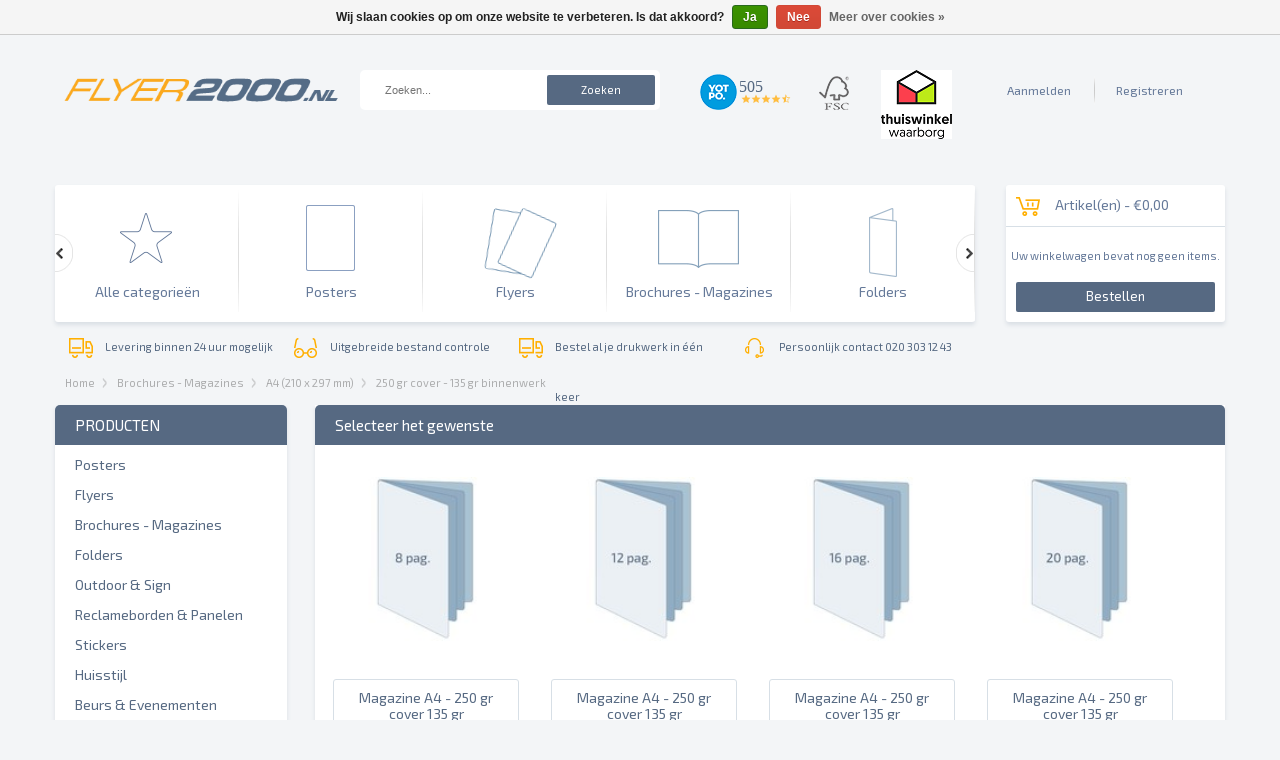

--- FILE ---
content_type: text/html;charset=utf-8
request_url: https://www.flyer2000.nl/brochures-magazines/a4-210-x-297-mm/250-gr-cover-135-gr-binnenwerk/
body_size: 11935
content:
<!DOCTYPE html>
<html lang="nl">
  <meta charset="utf-8"/>
<!-- [START] 'blocks/head.rain' -->
<!--

  (c) 2008-2026 Lightspeed Netherlands B.V.
  http://www.lightspeedhq.com
  Generated: 27-01-2026 @ 08:21:42

-->
<link rel="canonical" href="https://www.flyer2000.nl/brochures-magazines/a4-210-x-297-mm/250-gr-cover-135-gr-binnenwerk/"/>
<link rel="alternate" href="https://www.flyer2000.nl/index.rss" type="application/rss+xml" title="Nieuwe producten"/>
<link href="https://cdn.webshopapp.com/assets/cookielaw.css?2025-02-20" rel="stylesheet" type="text/css"/>
<meta name="robots" content="noodp,noydir"/>
<meta name="google-site-verification" content="teVr2pLYVv2YI1bBwS5NZxrs3kPRMw48bbouyWx0IKA"/>
<meta property="og:url" content="https://www.flyer2000.nl/brochures-magazines/a4-210-x-297-mm/250-gr-cover-135-gr-binnenwerk/?source=facebook"/>
<meta property="og:site_name" content="Flyer2000"/>
<meta property="og:title" content="250 gr cover - 135 gr binnenwerk | A4 Brochure"/>
<meta property="og:description" content="Flyer2000 levert kwaliteit drukwerk tegen de laagste prijzen. Geproduceerd in Nederland, snelle levertijden en Hoge Service. Flyers, Posters, Folders, Magazines"/>
<script src="https://methodconditions.cmdcbv.app/public/methodconditions.js?shop_id=1336&t=1769479856"></script>
<script src="https://pricepercustomer.cmdcbv.app/public/js/pricePerCustomer-46633.js?v=35&a=pricepercustomer"></script>
<!--[if lt IE 9]>
<script src="https://cdn.webshopapp.com/assets/html5shiv.js?2025-02-20"></script>
<![endif]-->
<!-- [END] 'blocks/head.rain' -->
  <title>250 gr cover - 135 gr binnenwerk | A4 Brochure - Flyer2000</title>
  <meta name="description" content="Flyer2000 levert kwaliteit drukwerk tegen de laagste prijzen. Geproduceerd in Nederland, snelle levertijden en Hoge Service. Flyers, Posters, Folders, Magazines" />
  
  <meta name="viewport" content="width=1024" />
  
  <link rel="shortcut icon" href="https://cdn.webshopapp.com/shops/46633/themes/34535/assets/favicon.ico?20210309112206" type="image/x-icon" />
  <link href="//maxcdn.bootstrapcdn.com/font-awesome/4.1.0/css/font-awesome.min.css" rel="stylesheet">
  <link href='https://fonts.googleapis.com/css?family=Open+Sans:400,300,600,700' rel='stylesheet' type='text/css'>
  <link href='https://fonts.googleapis.com/css?family=Exo+2:400,900italic,900,800italic,800,700,700italic,600italic,600,500italic,500,400italic,300italic,300,200italic,200,100italic,100' rel='stylesheet' type='text/css'>
  
  <link href="https://cdn.webshopapp.com/shops/46633/themes/34535/assets/stylesheet.css?2026010814162920201216142511" rel="stylesheet" type="text/css" />
  <link href="https://cdn.webshopapp.com/shops/46633/themes/34535/assets/homepage.css?2026010814162920201216142511" rel="stylesheet" type="text/css" />
  <link href="https://cdn.webshopapp.com/shops/46633/themes/34535/assets/preset.css?2026010814162920201216142511" rel="stylesheet" type="text/css" />
  <link href="https://cdn.webshopapp.com/shops/46633/themes/34535/assets/flexslider.css?2026010814162920201216142511" rel="stylesheet" type="text/css" />
  <link href="https://cdn.webshopapp.com/assets/gui.css?2025-02-20" rel="stylesheet" type="text/css" />
  <link href="https://cdn.webshopapp.com/shops/46633/themes/34535/assets/guided.css?2026010814162920201216142511" rel="stylesheet" type="text/css" />
  <link href="https://cdn.webshopapp.com/assets/jquery-fancybox-1-3-4.css?2025-02-20" rel="stylesheet" type="text/css" />
  <link href="https://cdn.webshopapp.com/shops/46633/themes/34535/assets/custom.css?2026010814162920201216142511" rel="stylesheet" />
  <link href="https://cdn.webshopapp.com/shops/46633/themes/34535/assets/anythingzoomer.css?2026010814162920201216142511" rel="stylesheet" />
  <link rel="stylesheet" href="//code.jquery.com/ui/1.12.1/themes/base/jquery-ui.css">
  <link href="https://cdn.webshopapp.com/shops/46633/themes/34535/assets/coloured-monkeys.css?2026010814162920201216142511" rel="stylesheet" />
  <link href="https://cdn.webshopapp.com/shops/46633/themes/34535/assets/owl-carousel-min.css?2026010814162920201216142511" rel="stylesheet" />


  <script src="//code.jquery.com/jquery-1.7.1.min.js" type="text/javascript"></script>

  
  <script src="https://cdn.webshopapp.com/assets/jquery-ui-min.js?2025-02-20" type="text/javascript"></script>
  <script src="https://cdn.webshopapp.com/assets/jquery-fancybox-1-3-4.js?2025-02-20" type="text/javascript"></script>
  <link href="https://cdn.webshopapp.com/assets/jquery-fancybox-1-3-4.css?2025-02-20" rel="stylesheet" type="text/css" />
  <script src="https://cdn.webshopapp.com/shops/46633/themes/34535/assets/jquery-jqzoom-core.js?2026010814162920201216142511" type="text/javascript"></script>
  <script src="https://cdn.webshopapp.com/shops/46633/themes/34535/assets/jquery-jqzoom-core-pack.js?2026010814162920201216142511" type="text/javascript"></script>
  <script src="https://cdn.webshopapp.com/shops/46633/themes/34535/assets/main.js?2026010814162920201216142511" type="text/javascript"></script>
  <script src="https://cdn.webshopapp.com/assets/jquery-ui-1-8-11.js?2025-02-20" type="text/javascript"></script>
  <script src="https://cdn.webshopapp.com/assets/jquery-slides-1-1-4.js?2025-02-20" type="text/javascript"></script>
  <script src="https://cdn.webshopapp.com/shops/46633/themes/34535/assets/jquery-flexslider-min.js?2026010814162920201216142511" type="text/javascript" ></script>   
  <script src="https://cdn.webshopapp.com/shops/46633/themes/34535/assets/jcarousellite.js?2026010814162920201216142511" type="text/javascript" ></script> 
  <script src="https://cdn.webshopapp.com/shops/46633/themes/34535/assets/jquery-anythingzoomer.js?2026010814162920201216142511" type="text/javascript" ></script>
  <script src="https://cdn.webshopapp.com/shops/46633/themes/34535/assets/jquery-query-object.js?2026010814162920201216142511" type="text/javascript" ></script>
  

  <script src="https://cdn.webshopapp.com/assets/gui.js?2025-02-20" type="text/javascript"></script>
  <script src="https://cdn.webshopapp.com/shops/46633/themes/34535/assets/jquery-scrolltofixed.js?2026010814162920201216142511" type="text/javascript" ></script>
  
  <script type="text/javascript">
    (function e(){var e=document.createElement("script");e.type="text/javascript",e.async=true,e.src="//staticw2.yotpo.com/HO67iVZRgheJlGvb3qbNSY5ECSbZ4nMf5Ughc6C8/widget.js";var t=document.getElementsByTagName("script")[0];t.parentNode.insertBefore(e,t)})();
  </script>
  
  
  <script type="text/javascript">    
    
    $(function() {
      $("#navbar").jCarouselLite({
        speed: 1000,
        visible: 5,
        scroll: 5,
        btnNext: ".prev",
        btnPrev: ".next",
      });
    });
  </script>
  
  <script>

	$(function(){

  })
</script>

  <!-- Google Tag Manager -->
<script>(function(w,d,s,l,i){w[l]=w[l]||[];w[l].push({'gtm.start':
new Date().getTime(),event:'gtm.js'});var f=d.getElementsByTagName(s)[0],
j=d.createElement(s),dl=l!='dataLayer'?'&l='+l:'';j.async=true;j.src=
'https://www.googletagmanager.com/gtm.js?id='+i+dl;f.parentNode.insertBefore(j,f);
})(window,document,'script','dataLayer','GTM-5VWSSGZ');</script>
<!-- End Google Tag Manager -->
  
  <!-- Facebook Conversion Code for Belangrijke paginaweergaven - Flyer2000 -->
<script>(function() {
var _fbq = window._fbq || (window._fbq = []);
if (!_fbq.loaded) {
var fbds = document.createElement('script');
fbds.async = true;
fbds.src = '//connect.facebook.net/en_US/fbds.js';
var s = document.getElementsByTagName('script')[0];
s.parentNode.insertBefore(fbds, s);
_fbq.loaded = true;
}
})();
window._fbq = window._fbq || [];
window._fbq.push(['track', '6026534845640', {'value':'0.01','currency':'EUR'}]);
</script>
<noscript><img height="1" width="1" alt="" style="display:none" src="https://www.facebook.com/tr?ev=6026534845640&cd[value]=0.01&cd[currency]=EUR&noscript=1" /></noscript>

  <!-- Facebook Pixel Code -->
<script>
!function(f,b,e,v,n,t,s){if(f.fbq)return;n=f.fbq=function(){n.callMethod?
n.callMethod.apply(n,arguments):n.queue.push(arguments)};if(!f._fbq)f._fbq=n;
n.push=n;n.loaded=!0;n.version='2.0';n.queue=[];t=b.createElement(e);t.async=!0;
t.src=v;s=b.getElementsByTagName(e)[0];s.parentNode.insertBefore(t,s)}(window,
document,'script','//connect.facebook.net/en_US/fbevents.js');

fbq('init', '858876237484351');
fbq('track', "PageView");
fbq('track', 'AddToCart');
fbq('track', 'InitiateCheckout');
</script>
<noscript><img height="1" width="1" style="display:none"
src="https://www.facebook.com/tr?id=858876237484351&ev=PageView&noscript=1"
/></noscript>
<!-- End Facebook Pixel Code -->
  
</head>  
  
  
  <body >
    
    <!-- Google Tag Manager (noscript) -->
<noscript><iframe src="https://www.googletagmanager.com/ns.html?id=GTM-5VWSSGZ"
height="0" width="0" style="display:none;visibility:hidden"></iframe></noscript>
<!-- End Google Tag Manager (noscript) -->

        <script>
      var API_URL = 'https://orm.flyer2000.nl/api/';
    </script>
    
        
    <!-- HEADER CONTAINER START -->
    <div id="headerContainer">
      <div class="wrapper">
        
        <!-- LOGO -->
        
        <div id="logo">
          <a href="https://www.flyer2000.nl/"><div class="logo"></div></a>
        </div> 
        
        <!-- EINDE LOGO -->
        
        <!-- ZOEKFUNCTIE -->  
        
        <div id="search">
          <div class="search tui clearfix">
            <form action="https://www.flyer2000.nl/search/" method="get">
              <input type="text" name="q" autocomplete="off" value="" placeholder="Zoeken..." x-webkit-speech="x-webkit-speech" />
              <a class="btn grijs" href="#">Zoeken</a>
            </form>
          </div>
          <div class="autocomplete">
            <div class="arrow"></div>
            <div class="products products-livesearch"></div>
            <div class="more"><a href="#">Bekijk alles <span>(0)</span></a></div>
            <div class="notfound">Geen producten gevonden...</div>
          </div> 
        </div> 
        
        <!-- EINDE ZOEKFUNCTIE -->  
        
        <!-- KEURMERKEN -->
        
        <div id="keurmerken">
          <a href="https://www.flyer2000.nl/reviews/">
          <div id="y-badges" class="yotpo yotpo-badge badge-init"> </div> 
          <style>
            #y-badges { float: left; margin: 1px 0; width: auto; background: url('https://cdn.webshopapp.com/shops/46633/themes/34535/assets/yotpo-new.png?2026010814162920201216142511') no-repeat 0 0 ; }
            #y-badges .y-badge { width: 91px; height: 41px; }
            #y-badges .y-badge-reviews { top: 7px; left: 5px; font-size: 16px;  color: #566982; }
            #y-badges .y-badge-stars   { top: 23px; left: 41px; }
            #y-badges .yotpo-icon      { color: #ffbd40; font-size: 10px; }
            #y-badges .y-badges-certified, #y-badges .y-powered-by, #y-badges .y-badge-image { display: none; }
          </style>
          </a>  
          <a href="https://www.flyer2000.nl/service/about/"><img src="https://cdn.webshopapp.com/shops/46633/themes/34535/assets/fsc.png?20210309112206" /></a>
          <a href="https://www.thuiswinkel.org/leden/flyer2000/certificaat"><img src="https://cdn.webshopapp.com/shops/46633/themes/34535/assets/thuiswinkel-header.png?2026010814162920201216142511" /></a>
        </div>
        
        <!-- EINDE KEURMERKEN --> 
        
        <!-- ACCOUNT -->
        
        <ul id="account">
                    <li><a href="https://www.flyer2000.nl/account/login/">Aanmelden</a></li>
          <li><a href="https://www.flyer2000.nl/account/register/">Registreren</a></li>
                  </ul>
        
        <!-- EINDE ACCOUNT -->          
        
        <!-- NAVIGATIE -->
        
        <div id="navbar">
          <ul class="nav">
            <li class="item first">
              <a href="/catalog/">
                <img width="184" height="137" src="https://cdn.webshopapp.com/shops/46633/themes/34535/assets/menu0.png" alt="">
                <div class="itemLink" title="Alle categorieën">Alle categorieën</div>
              </a>
            </li>
                        <li class="item">
              <a href="https://www.flyer2000.nl/posters/">
                <img width="184" height="137" title="Testproduct" alt="Testproduct" src="https://cdn.webshopapp.com/shops/46633/themes/34535/assets/menu1.png">
                <div class="itemLink" title="Posters">Posters</div>
              </a>
            </li>
                        <li class="item">
              <a href="https://www.flyer2000.nl/flyers/">
                <img width="184" height="137" title="Testproduct" alt="Testproduct" src="https://cdn.webshopapp.com/shops/46633/themes/34535/assets/menu2.png">
                <div class="itemLink" title="Flyers">Flyers</div>
              </a>
            </li>
                        <li class="item">
              <a href="https://www.flyer2000.nl/brochures-magazines/">
                <img width="184" height="137" title="Testproduct" alt="Testproduct" src="https://cdn.webshopapp.com/shops/46633/themes/34535/assets/menu3.png">
                <div class="itemLink" title="Brochures - Magazines">Brochures - Magazines</div>
              </a>
            </li>
                        <li class="item">
              <a href="https://www.flyer2000.nl/folders/">
                <img width="184" height="137" title="Testproduct" alt="Testproduct" src="https://cdn.webshopapp.com/shops/46633/themes/34535/assets/menu4.png">
                <div class="itemLink" title="Folders">Folders</div>
              </a>
            </li>
                        <li class="item">
              <a href="https://www.flyer2000.nl/outdoor-sign/">
                <img width="184" height="137" title="Testproduct" alt="Testproduct" src="https://cdn.webshopapp.com/shops/46633/themes/34535/assets/menu5.png">
                <div class="itemLink" title="Outdoor &amp; Sign">Outdoor &amp; Sign</div>
              </a>
            </li>
                        <li class="item">
              <a href="https://www.flyer2000.nl/reclameborden-panelen/">
                <img width="184" height="137" title="Testproduct" alt="Testproduct" src="https://cdn.webshopapp.com/shops/46633/themes/34535/assets/menu6.png">
                <div class="itemLink" title="Reclameborden &amp; Panelen">Reclameborden &amp; Panelen</div>
              </a>
            </li>
                        <li class="item">
              <a href="https://www.flyer2000.nl/stickers/">
                <img width="184" height="137" title="Testproduct" alt="Testproduct" src="https://cdn.webshopapp.com/shops/46633/themes/34535/assets/menu7.png">
                <div class="itemLink" title="Stickers">Stickers</div>
              </a>
            </li>
                        <li class="item">
              <a href="https://www.flyer2000.nl/huisstijl/">
                <img width="184" height="137" title="Testproduct" alt="Testproduct" src="https://cdn.webshopapp.com/shops/46633/themes/34535/assets/menu8.png">
                <div class="itemLink" title="Huisstijl">Huisstijl</div>
              </a>
            </li>
                        <li class="item last">
              <a href="https://www.flyer2000.nl/beurs-evenementen/">
                <img width="184" height="137" title="Testproduct" alt="Testproduct" src="https://cdn.webshopapp.com/shops/46633/themes/34535/assets/menu9.png">
                <div class="itemLink" title="Beurs &amp; Evenementen">Beurs &amp; Evenementen</div>
              </a>
            </li>
                      </ul>
          <div class="next"></div>
          <div class="prev"></div>
        </div>
        <!-- EINDE NAVIGATIE -->  
        
        <!-- CART -->
        
        <div id="cart">
          <div class="carttitle"><span></span> Artikel(en) - <b>€0,00</b></div>
          <div class="productsContainer">
            <span>Uw winkelwagen bevat nog geen items.</span>  
          </div>
          <a href="https://www.flyer2000.nl/cart/" class="btn grijs">Bestellen</a>
        </div>
        
        <!-- EINDE CART  -->
        
        <!-- USP's -->
        
        <ul id="usp">
                    <li class="n1"><a href="https://www.flyer2000.nl/" title="Levering binnen 24 uur mogelijk">Levering binnen 24 uur mogelijk</a></li>
                    <li class="n2"><a href="https://www.flyer2000.nl/" title="Uitgebreide bestand controle">Uitgebreide bestand controle</a></li>
                    <li class="n3"><a href="https://www.flyer2000.nl/" title="Bestel al je drukwerk in één keer">Bestel al je drukwerk in één keer</a></li>
                    <li class="n4"><a href="https://www.flyer2000.nl/" title="Persoonlijk contact 020 303 12 43">Persoonlijk contact 020 303 12 43</a></li>
                  </ul>
        
        <!-- EINDE USP's -->
        
      </div>     
      
    </div> 
    
    <!-- EINDE HEADER CONTAINER -->
    <div class="clear"></div>
    <!-- CONTENT CONTAINER START -->
    
    <div id="contentContainer">
      <div class="wrapper">
        <div id="content" class="no">
          <!-- NAVIGATIEPAD -->
          
                    <div class="breadcrumbs">
            <a href="https://www.flyer2000.nl/" title="Home">Home</a>
                        <a class="arrow" href="https://www.flyer2000.nl/brochures-magazines/" title="Brochures - Magazines">Brochures - Magazines</a>
                        <a class="arrow" href="https://www.flyer2000.nl/brochures-magazines/a4-210-x-297-mm/" title="A4 (210 x 297 mm)">A4 (210 x 297 mm)</a>
                        <a class="arrow" href="https://www.flyer2000.nl/brochures-magazines/a4-210-x-297-mm/250-gr-cover-135-gr-binnenwerk/" title="250 gr cover - 135 gr binnenwerk">250 gr cover - 135 gr binnenwerk</a>
                      </div> 
                    
          <!-- EINDE NAVIGATIEPAD -->
          
          <!-- MELDINGEN -->
          
                    
          <!-- EINDE MELDINGEN -->
          
                    
          <!-- SIDEBAR -->
          
          <div class="col-1">
            <!-- SIDEBAR CATEGORIEEN -->

<div class="categorieen">
  <div class="blauw subtitle">PRODUCTEN</div>
  <div class="widget-content">
    <ul>
            <li><a href="https://www.flyer2000.nl/posters/" title="Posters">Posters</a></li>
      
      <!--
            
      <ul class="list">
            <li><a href="https://www.flyer2000.nl/posters/a3-poster-drukken/" title="A3 poster drukken">A3 poster drukken <span>(2)</span></a>
      
          </li>
            <li><a href="https://www.flyer2000.nl/posters/a2-posters-drukken/" title="A2 posters drukken">A2 posters drukken <span>(2)</span></a>
      
          </li>
            <li><a href="https://www.flyer2000.nl/posters/poster-a2-115-gr-blueback/" title="Poster A2 115 gr Blueback">Poster A2 115 gr Blueback <span>(2)</span></a>
      
          </li>
            <li><a href="https://www.flyer2000.nl/posters/a1-posters-drukken/" title="A1 posters drukken">A1 posters drukken <span>(2)</span></a>
      
          </li>
            <li><a href="https://www.flyer2000.nl/posters/poster-a1-115-gr-blueback/" title="Poster A1 115 gr Blueback">Poster A1 115 gr Blueback <span>(2)</span></a>
      
          </li>
            <li><a href="https://www.flyer2000.nl/posters/a0-posters-drukken/" title="A0 posters drukken">A0 posters drukken <span>(2)</span></a>
      
          </li>
            <li><a href="https://www.flyer2000.nl/posters/poster-a0-115-gr-blueback/" title="Poster A0 115 gr Blueback">Poster A0 115 gr Blueback <span>(2)</span></a>
      
          </li>
            <li><a href="https://www.flyer2000.nl/posters/poster-abri-afw-130-135-gr/" title="Poster Abri Afw 130/135 gr">Poster Abri Afw 130/135 gr <span>(3)</span></a>
      
          </li>
            <li><a href="https://www.flyer2000.nl/posters/abri-poster-drukken/" title="Abri poster drukken">Abri poster drukken <span>(4)</span></a>
      
          </li>
            <li><a href="https://www.flyer2000.nl/posters/b2-posters-drukken/" title="B2 posters drukken">B2 posters drukken <span>(2)</span></a>
      
          </li>
            <li><a href="https://www.flyer2000.nl/posters/b1-poster-drukken/" title="B1 poster drukken">B1 poster drukken <span>(2)</span></a>
      
          </li>
            <li><a href="https://www.flyer2000.nl/posters/poster-b1-115-gr-blueback/" title="Poster B1 115 gr Blueback">Poster B1 115 gr Blueback <span>(2)</span></a>
      
          </li>
            <li><a href="https://www.flyer2000.nl/posters/poster-billboard-115-gr-blueback/" title="Poster Billboard 115 gr Blueback">Poster Billboard 115 gr Blueback <span>(1)</span></a>
      
          </li>
            <li><a href="https://www.flyer2000.nl/posters/poster-venster-150-gr/" title="Poster Venster 150 gr">Poster Venster 150 gr <span>(1)</span></a>
      
          </li>
          </ul>
      
            -->
            <li><a href="https://www.flyer2000.nl/flyers/" title="Flyers">Flyers</a></li>
      
      <!--
            
      <ul class="list">
            <li><a href="https://www.flyer2000.nl/flyers/a7-74-x-105-mm/" title="A7 (74 x 105 mm)">A7 (74 x 105 mm) <span>(4)</span></a>
      
          </li>
            <li><a href="https://www.flyer2000.nl/flyers/a6-105-x-148-mm/" title="A6 (105 x 148 mm)">A6 (105 x 148 mm) <span>(7)</span></a>
      
          </li>
            <li><a href="https://www.flyer2000.nl/flyers/a5-148-x-210-mm/" title="A5 (148 x 210 mm)">A5 (148 x 210 mm) <span>(6)</span></a>
      
          </li>
            <li><a href="https://www.flyer2000.nl/flyers/a4-210-x-297-mm/" title="A4 (210 x 297 mm)">A4 (210 x 297 mm) <span>(5)</span></a>
      
          </li>
            <li><a href="https://www.flyer2000.nl/flyers/a3-297-x-420-mm/" title="A3 (297 x 420 mm)">A3 (297 x 420 mm) <span>(4)</span></a>
      
          </li>
            <li><a href="https://www.flyer2000.nl/flyers/us-99-x-210-mm/" title="DIN Large (99 x 210 mm)">DIN Large (99 x 210 mm) <span>(3)</span></a>
      
          </li>
            <li><a href="https://www.flyer2000.nl/flyers/a5-large-105-x-297-mm/" title="A5-Large (105 x 297 mm)">A5-Large (105 x 297 mm) <span>(3)</span></a>
      
          </li>
            <li><a href="https://www.flyer2000.nl/flyers/cm-148-x-148-mm/" title="CM (148 x 148 mm)">CM (148 x 148 mm) <span>(4)</span></a>
      
          </li>
            <li><a href="https://www.flyer2000.nl/flyers/cl-210-x-210-mm/" title="CL (210 x 210 mm)">CL (210 x 210 mm) <span>(4)</span></a>
      
          </li>
            <li><a href="https://www.flyer2000.nl/flyers/menukaarten/" title="Menukaarten">Menukaarten <span>(4)</span></a>
      
          </li>
          </ul>
      
            -->
            <li><a href="https://www.flyer2000.nl/brochures-magazines/" title="Brochures - Magazines">Brochures - Magazines</a></li>
      
      <!--
            
      <ul class="list">
            <li><a href="https://www.flyer2000.nl/brochures-magazines/a6-105-x-148-mm/" title="A6 (105 x 148 mm)">A6 (105 x 148 mm) <span>(0)</span></a>
      
            <ul class="subje">
            <li><a href="https://www.flyer2000.nl/brochures-magazines/a6-105-x-148-mm/135-gr/" title="135 gr">135 gr <span>(15)</span></a>
    </li>
            <li><a href="https://www.flyer2000.nl/brochures-magazines/a6-105-x-148-mm/170-gr/" title="170 gr">170 gr <span>(9)</span></a>
    </li>
            <li><a href="https://www.flyer2000.nl/brochures-magazines/a6-105-x-148-mm/250-gr-cover-135-gr-binnenwerk/" title="250 gr cover - 135 gr binnenwerk">250 gr cover - 135 gr binnenwerk <span>(14)</span></a>
    </li>
            <li><a href="https://www.flyer2000.nl/brochures-magazines/a6-105-x-148-mm/300-gr-cover-170-gr-binnenwerk/" title="300 gr cover - 170 gr binnenwerk">300 gr cover - 170 gr binnenwerk <span>(0)</span></a>
    </li>
          </ul>
          </li>
            <li><a href="https://www.flyer2000.nl/brochures-magazines/a5-148-x-210-mm/" title="A5 (148 x 210 mm)">A5 (148 x 210 mm) <span>(0)</span></a>
      
            <ul class="subje">
            <li><a href="https://www.flyer2000.nl/brochures-magazines/a5-148-x-210-mm/135-gr/" title="135 gr">135 gr <span>(15)</span></a>
    </li>
            <li><a href="https://www.flyer2000.nl/brochures-magazines/a5-148-x-210-mm/170-gr/" title="170 gr">170 gr <span>(9)</span></a>
    </li>
            <li><a href="https://www.flyer2000.nl/brochures-magazines/a5-148-x-210-mm/250-gr-cover-135-gr-binnenwerk/" title="250 gr cover - 135 gr binnenwerk">250 gr cover - 135 gr binnenwerk <span>(14)</span></a>
    </li>
            <li><a href="https://www.flyer2000.nl/brochures-magazines/a5-148-x-210-mm/300-gr-cover-170-gr-binnenwerk/" title="300 gr cover - 170 gr binnenwerk">300 gr cover - 170 gr binnenwerk <span>(0)</span></a>
    </li>
          </ul>
          </li>
            <li><a href="https://www.flyer2000.nl/brochures-magazines/a4-210-x-297-mm/" title="A4 (210 x 297 mm)" class="active">A4 (210 x 297 mm) <span>(0)</span></a>
      
            <ul class="subje">
            <li><a href="https://www.flyer2000.nl/brochures-magazines/a4-210-x-297-mm/135-gr/" title="135 gr">135 gr <span>(15)</span></a>
    </li>
            <li><a href="https://www.flyer2000.nl/brochures-magazines/a4-210-x-297-mm/170-gr/" title="170 gr">170 gr <span>(9)</span></a>
    </li>
            <li><a href="https://www.flyer2000.nl/brochures-magazines/a4-210-x-297-mm/250-gr-cover-135-gr-binnenwerk/" title="250 gr cover - 135 gr binnenwerk" class="active">250 gr cover - 135 gr binnenwerk <span>(14)</span></a>
    </li>
            <li><a href="https://www.flyer2000.nl/brochures-magazines/a4-210-x-297-mm/300-gr-cover-170-gr-binnenwerk/" title="300 gr cover - 170 gr binnenwerk">300 gr cover - 170 gr binnenwerk <span>(9)</span></a>
    </li>
          </ul>
          </li>
          </ul>
      
            -->
            <li><a href="https://www.flyer2000.nl/folders/" title="Folders">Folders</a></li>
      
      <!--
            
      <ul class="list">
            <li><a href="https://www.flyer2000.nl/folders/eenbreuk-vouw/" title="Eenbreuk vouw">Eenbreuk vouw <span>(0)</span></a>
      
            <ul class="subje">
            <li><a href="https://www.flyer2000.nl/folders/eenbreuk-vouw/a4-plano-420-297-mm/" title="A4 Plano (420 × 297 mm)">A4 Plano (420 × 297 mm) <span>(3)</span></a>
    </li>
            <li><a href="https://www.flyer2000.nl/folders/eenbreuk-vouw/a5-plano-297-210-mm/" title="A5 (plano 297 × 210 mm)">A5 (plano 297 × 210 mm) <span>(3)</span></a>
    </li>
            <li><a href="https://www.flyer2000.nl/folders/eenbreuk-vouw/a6-plano-210-148-mm/" title="A6 (plano 210 × 148 mm)">A6 (plano 210 × 148 mm) <span>(4)</span></a>
    </li>
            <li><a href="https://www.flyer2000.nl/folders/eenbreuk-vouw/xl-plano-210-297-mm/" title="XL Plano (210 × 297 mm)">XL Plano (210 × 297 mm) <span>(3)</span></a>
    </li>
            <li><a href="https://www.flyer2000.nl/folders/eenbreuk-vouw/liggend-a6-plano-296-105-mm/" title="liggend A6 (plano 296 × 105 mm)">liggend A6 (plano 296 × 105 mm) <span>(0)</span></a>
    </li>
          </ul>
          </li>
            <li><a href="https://www.flyer2000.nl/folders/zig-zag-vouw/" title="Zig-Zag vouw">Zig-Zag vouw <span>(0)</span></a>
      
            <ul class="subje">
            <li><a href="https://www.flyer2000.nl/folders/zig-zag-vouw/a4-6-pag-plano-627-297-mm/" title="A4 - 6 pag (plano 627 × 297 mm)">A4 - 6 pag (plano 627 × 297 mm) <span>(0)</span></a>
    </li>
            <li><a href="https://www.flyer2000.nl/folders/zig-zag-vouw/a5-6-pag-plano-441-210-mm/" title="A5 - 6 pag (plano 441 × 210 mm)">A5 - 6 pag (plano 441 × 210 mm) <span>(3)</span></a>
    </li>
            <li><a href="https://www.flyer2000.nl/folders/zig-zag-vouw/a5-8-pag-plano-592-x-210-mm/" title="A5 - 8 pag (plano 592 x 210 mm)">A5 - 8 pag (plano 592 x 210 mm) <span>(1)</span></a>
    </li>
            <li><a href="https://www.flyer2000.nl/folders/zig-zag-vouw/a6-6-pag-plano-315-148-mm/" title="A6 - 6 pag (plano 315 × 148 mm)">A6 - 6 pag (plano 315 × 148 mm) <span>(3)</span></a>
    </li>
            <li><a href="https://www.flyer2000.nl/folders/zig-zag-vouw/a6-8-pag-plano-420-148-mm/" title="A6 - 8 pag (plano 420 × 148 mm)">A6 - 8 pag (plano 420 × 148 mm) <span>(2)</span></a>
    </li>
            <li><a href="https://www.flyer2000.nl/folders/zig-zag-vouw/a6-10-pag-plano-525-148-mm/" title="A6 - 10 pag (plano 525 × 148 mm)">A6 - 10 pag (plano 525 × 148 mm) <span>(0)</span></a>
    </li>
            <li><a href="https://www.flyer2000.nl/folders/zig-zag-vouw/din-large-6-pag-plano-297-210-mm/" title="DIN Large - 6 pag (plano 297 × 210 mm)">DIN Large - 6 pag (plano 297 × 210 mm) <span>(3)</span></a>
    </li>
            <li><a href="https://www.flyer2000.nl/folders/zig-zag-vouw/a3-lang-plano-420-297-mm/" title="A3 Lang (plano 420 × 297 mm)">A3 Lang (plano 420 × 297 mm) <span>(0)</span></a>
    </li>
            <li><a href="https://www.flyer2000.nl/folders/zig-zag-vouw/vm-6-pag-444-148-mm/" title="VM - 6 pag (444 × 148 mm)">VM - 6 pag (444 × 148 mm) <span>(0)</span></a>
    </li>
          </ul>
          </li>
            <li><a href="https://www.flyer2000.nl/folders/wikkelvouw/" title="Wikkelvouw">Wikkelvouw <span>(0)</span></a>
      
            <ul class="subje">
            <li><a href="https://www.flyer2000.nl/folders/wikkelvouw/a4-plano-627-297-mm/" title="A4 (plano 627 × 297 mm)">A4 (plano 627 × 297 mm) <span>(3)</span></a>
    </li>
            <li><a href="https://www.flyer2000.nl/folders/wikkelvouw/a5-plano-441-210-mm/" title="A5 (plano 441 × 210 mm)">A5 (plano 441 × 210 mm) <span>(3)</span></a>
    </li>
            <li><a href="https://www.flyer2000.nl/folders/wikkelvouw/a6-plano-312-148-mm/" title="A6 (plano 312 × 148 mm)">A6 (plano 312 × 148 mm) <span>(3)</span></a>
    </li>
            <li><a href="https://www.flyer2000.nl/folders/wikkelvouw/din-large-plano-297-210-mm/" title="DIN Large (plano 297 × 210 mm)">DIN Large (plano 297 × 210 mm) <span>(3)</span></a>
    </li>
          </ul>
          </li>
          </ul>
      
            -->
            <li><a href="https://www.flyer2000.nl/outdoor-sign/" title="Outdoor &amp; Sign">Outdoor &amp; Sign</a></li>
      
      <!--
            
      <ul class="list">
            <li><a href="https://www.flyer2000.nl/outdoor-sign/banners/" title="Banners">Banners <span>(9)</span></a>
      
          </li>
            <li><a href="https://www.flyer2000.nl/outdoor-sign/vlaggen/" title="Vlaggen">Vlaggen <span>(15)</span></a>
      
          </li>
            <li><a href="https://www.flyer2000.nl/outdoor-sign/beachflags/" title="Beachflags">Beachflags <span>(0)</span></a>
      
            <ul class="subje">
            <li><a href="https://www.flyer2000.nl/outdoor-sign/beachflags/straightflag/" title="Straightflag">Straightflag <span>(14)</span></a>
    </li>
            <li><a href="https://www.flyer2000.nl/outdoor-sign/beachflags/waveflag/" title="Waveflag">Waveflag <span>(14)</span></a>
    </li>
            <li><a href="https://www.flyer2000.nl/outdoor-sign/beachflags/dropflag/" title="Dropflag">Dropflag <span>(13)</span></a>
    </li>
          </ul>
          </li>
            <li><a href="https://www.flyer2000.nl/outdoor-sign/zitzak/" title="Zitzak">Zitzak <span>(6)</span></a>
      
          </li>
          </ul>
      
            -->
            <li><a href="https://www.flyer2000.nl/reclameborden-panelen/" title="Reclameborden &amp; Panelen">Reclameborden &amp; Panelen</a></li>
      
      <!--
            
      <ul class="list">
            <li><a href="https://www.flyer2000.nl/reclameborden-panelen/plex/" title="PLEX">PLEX <span>(4)</span></a>
      
          </li>
            <li><a href="https://www.flyer2000.nl/reclameborden-panelen/dibond/" title="Dibond">Dibond <span>(2)</span></a>
      
            <ul class="subje">
            <li><a href="https://www.flyer2000.nl/reclameborden-panelen/dibond/afstandhouders/" title="Afstandhouders">Afstandhouders <span>(2)</span></a>
    </li>
          </ul>
          </li>
            <li><a href="https://www.flyer2000.nl/reclameborden-panelen/forex/" title="Forex">Forex <span>(6)</span></a>
      
          </li>
            <li><a href="https://www.flyer2000.nl/reclameborden-panelen/reclamebord/" title="Reclamebord">Reclamebord <span>(1)</span></a>
      
          </li>
          </ul>
      
            -->
            <li><a href="https://www.flyer2000.nl/stickers/" title="Stickers">Stickers</a></li>
      
      <!--
            -->
            <li><a href="https://www.flyer2000.nl/huisstijl/" title="Huisstijl">Huisstijl</a></li>
      
      <!--
            
      <ul class="list">
            <li><a href="https://www.flyer2000.nl/huisstijl/briefpapier-a4/" title="Briefpapier A4">Briefpapier A4 <span>(2)</span></a>
      
          </li>
            <li><a href="https://www.flyer2000.nl/huisstijl/visitekaarten-85-x-55-mm/" title="Visitekaarten (85 x 55 mm)">Visitekaarten (85 x 55 mm) <span>(6)</span></a>
      
          </li>
            <li><a href="https://www.flyer2000.nl/huisstijl/enveloppen-ea5-6/" title="Enveloppen EA5/6">Enveloppen EA5/6 <span>(1)</span></a>
      
          </li>
            <li><a href="https://www.flyer2000.nl/huisstijl/enveloppen-c5/" title="Enveloppen C5">Enveloppen C5 <span>(2)</span></a>
      
          </li>
            <li><a href="https://www.flyer2000.nl/huisstijl/enveloppen-c4/" title="Enveloppen C4">Enveloppen C4 <span>(1)</span></a>
      
          </li>
          </ul>
      
            -->
            <li><a href="https://www.flyer2000.nl/beurs-evenementen/" title="Beurs &amp; Evenementen">Beurs &amp; Evenementen</a></li>
      
      <!--
            
      <ul class="list">
            <li><a href="https://www.flyer2000.nl/beurs-evenementen/rollup-banners/" title="Rollup Banners">Rollup Banners <span>(12)</span></a>
      
          </li>
            <li><a href="https://www.flyer2000.nl/beurs-evenementen/beursframe/" title="Beursframe">Beursframe <span>(6)</span></a>
      
          </li>
            <li><a href="https://www.flyer2000.nl/beurs-evenementen/pop-up-wand/" title="Pop-Up Wand">Pop-Up Wand <span>(9)</span></a>
      
          </li>
            <li><a href="https://www.flyer2000.nl/beurs-evenementen/re-board-wand/" title="Re-Board Wand">Re-Board Wand <span>(0)</span></a>
      
          </li>
            <li><a href="https://www.flyer2000.nl/beurs-evenementen/zipper-wand/" title="Zipper Wand">Zipper Wand <span>(3)</span></a>
      
          </li>
            <li><a href="https://www.flyer2000.nl/beurs-evenementen/beursbalies/" title="Beursbalies">Beursbalies <span>(2)</span></a>
      
          </li>
            <li><a href="https://www.flyer2000.nl/beurs-evenementen/entreekaarten/" title="Entreekaarten">Entreekaarten <span>(8)</span></a>
      
          </li>
            <li><a href="https://www.flyer2000.nl/beurs-evenementen/vloerzeil/" title="Vloerzeil">Vloerzeil <span>(2)</span></a>
      
          </li>
          </ul>
      
            -->
         
    </ul>
  </div>
</div>
<!-- EINDE SIDEBAR CATEGORIEN -->

<!-- Aanleverenspecificaties -->
<div class="aanleverspecs">
<div class="blauw subtitle">HANDIGE INFORMATIE</div>
<div class="widget-content">
  <p class="questions"><a href="javascript:$zopim.livechat.window.show()">Live Chat</a></p>
  <p class="questions"><a href="https://www.flyer2000.nl/opmaak-specificaties/">Opmaak specificaties</a></p>  
  <p class="group"><strong>Ma t/m Vr</strong></p>    
  <p class="yellow">09:00 - 17:30 uur</p>
  <p class="group"><strong>Telefoon</strong></p>  
  <p class="yellow">+31 (0)20 303 12 43</p>    
  <p class="group"><strong>E-mail:</strong></p>    
  <p class="yellow"><a href="/cdn-cgi/l/email-protection#f39781869884968198b3959f8a9681c1c3c3c3dd9d9f"><span class="__cf_email__" data-cfemail="c5a1b7b0aeb2a0b7ae85a3a9bca0b7f7f5f5f5ebaba9">[email&#160;protected]</span></a></p>      
  <p class="questions"><a href="https://www.flyer2000.nl/service/">Bekijk de <span>veelgestelde vragen</span></a></p>   
</div>
</div>
<!-- EINDE AANLEVERSPECIFICATIES -->          </div>
          <!-- EINDE SIDEBAR -->
          
          <!-- CONTENT -->
          
          <div class="col-2">
                                    <!-- COLLECTION AFBEELDING & TEKST START -->

<div class="collectionTitle blauw">Selecteer het gewenste</div>  
<!--
-->
<!-- EINDE COLLECTION AFBEELDING & TEKST -->

<!-- COLLECTION FILTERS START -->

<!--div class="productsFilters grijs">
<form action="" method="get" id="formProductsFilters">
    <div class="priceFrom"><input type="text" name="min" value="0" id="sliderMin" /></div>
    <div class="priceSlider"><div id="sliderRange"></div></div>
    <div class="priceTo"><input type="text" name="max" value="1500" id="sliderMax" /></div>
    <div class="sort style">
      
      <div class="formProductsFilters">
        <select name="sort" onchange="$('#formProductsFilters').submit();">
                    <option value="default" selected="selected">Standaard</option>
                    <option value="popular">Meest bekeken</option>
                    <option value="newest">Nieuwste producten</option>
                    <option value="lowest">Laagste prijs</option>
                    <option value="highest">Hoogste prijs</option>
                    <option value="asc">Naam oplopend</option>
                    <option value="desc">Naam aflopend</option>
                  </select>
      </div>
    </div>
    
   <div class="mode style">
      <select name="mode" onchange="$('#formProductsFilters').submit();">
                <option value="grid" selected="selected">Foto-tabel</option>
                <option value="list">Lijst</option>
              </select>
    </div> 
  
  <div class="limit style" style="margin-left: 10px">
       </div>
    <div class="limit style">
      <select name="limit" onchange="$('#formProductsFilters').submit();">
                <option value="4">4</option>
                <option value="8">8</option>
                <option value="12">12</option>
                <option value="16">16</option>
                <option value="20">20</option>
                <option value="24" selected="selected">24</option>
              </select>
    </div>
    
  <div class="limit mode">
    <a href="https://www.flyer2000.nl/brochures-magazines/a4-210-x-297-mm/250-gr-cover-135-gr-binnenwerk/" class="btns button-grid  active">
      <span class="icon-grid"></span>
      Foto-tabel
    </a>
    <a href="https://www.flyer2000.nl/brochures-magazines/a4-210-x-297-mm/250-gr-cover-135-gr-binnenwerk/?mode=list" class="btns button-list ">
      <span class="icon-list"></span>
      Lijst
    </a>
  </div>
  
</div>
</form>
  
  <script type="text/javascript">
    $(document).ready(function(){
      $('#sliderRange').slider({
        range: true,
        min: 0,
                               max: 1500,
                               values: [0, 1500],
                               step: 1,
                               slide: function(event, ui){
        $('#sliderMin').val(ui.values[0]);
      $('#sliderMax').val(ui.values[1]);
    },
                      stop: function(event, ui){
      $('#formProductsFilters').submit();
    }
      });
    });
  </script-->  
  
<!-- EINDE COLLECTION FILTERS -->  
  
<!-- COLLECTION PRODUCTS -->  
  
<div class="collectionGrid productsGrid fix-box-shadow">
  
<!-- PRODUCTEN HOME START -->


<!-- EINDE PRODUCTEN HOME -->

<!-- PRODUCTEN GRID START -->

<div class="products products-grid clearfix">
        <div class="product">
   
    <a href="https://www.flyer2000.nl/magazine-a4-250-gr-cover-135-gr-binnenwerk-8-pag.html" title="Magazine A4 - 250 gr cover 135 gr binnenwerk - 8 pag">
      <img src="https://cdn.webshopapp.com/shops/46633/files/20617775/165x145x2/magazine-a4-250-gr-cover-135-gr-binnenwerk-8-pag.jpg" width="165" height="145" alt="Magazine A4 - 250 gr cover 135 gr binnenwerk - 8 pag" title="Magazine A4 - 250 gr cover 135 gr binnenwerk - 8 pag"/>
    </a>
    <div class="info">
      <h3><a href="https://www.flyer2000.nl/magazine-a4-250-gr-cover-135-gr-binnenwerk-8-pag.html" title="Magazine A4 - 250 gr cover 135 gr binnenwerk - 8 pag">Magazine A4 - 250 gr cover 135 gr binnenwerk - 8 pag</a></h3>
    </div>
  </div>
      <div class="product">
   
    <a href="https://www.flyer2000.nl/magazine-a4-250-gr-cover-135-gr-binnenwerk-12-pag.html" title="Magazine A4 - 250 gr cover 135 gr binnenwerk - 12 pag">
      <img src="https://cdn.webshopapp.com/shops/46633/files/20617649/165x145x2/magazine-a4-250-gr-cover-135-gr-binnenwerk-12-pag.jpg" width="165" height="145" alt="Magazine A4 - 250 gr cover 135 gr binnenwerk - 12 pag" title="Magazine A4 - 250 gr cover 135 gr binnenwerk - 12 pag"/>
    </a>
    <div class="info">
      <h3><a href="https://www.flyer2000.nl/magazine-a4-250-gr-cover-135-gr-binnenwerk-12-pag.html" title="Magazine A4 - 250 gr cover 135 gr binnenwerk - 12 pag">Magazine A4 - 250 gr cover 135 gr binnenwerk - 12 pag</a></h3>
    </div>
  </div>
      <div class="product">
   
    <a href="https://www.flyer2000.nl/magazine-a4-250-gr-cover-135-gr-binnenwerk-16-pag.html" title="Magazine A4 - 250 gr cover 135 gr binnenwerk - 16 pag">
      <img src="https://cdn.webshopapp.com/shops/46633/files/20617619/165x145x2/magazine-a4-250-gr-cover-135-gr-binnenwerk-16-pag.jpg" width="165" height="145" alt="Magazine A4 - 250 gr cover 135 gr binnenwerk - 16 pag" title="Magazine A4 - 250 gr cover 135 gr binnenwerk - 16 pag"/>
    </a>
    <div class="info">
      <h3><a href="https://www.flyer2000.nl/magazine-a4-250-gr-cover-135-gr-binnenwerk-16-pag.html" title="Magazine A4 - 250 gr cover 135 gr binnenwerk - 16 pag">Magazine A4 - 250 gr cover 135 gr binnenwerk - 16 pag</a></h3>
    </div>
  </div>
      <div class="product last">
   
    <a href="https://www.flyer2000.nl/magazine-a4-250-gr-cover-135-gr-binnenwerk-20-pag.html" title="Magazine A4 - 250 gr cover 135 gr binnenwerk - 20 pag">
      <img src="https://cdn.webshopapp.com/shops/46633/files/20617597/165x145x2/magazine-a4-250-gr-cover-135-gr-binnenwerk-20-pag.jpg" width="165" height="145" alt="Magazine A4 - 250 gr cover 135 gr binnenwerk - 20 pag" title="Magazine A4 - 250 gr cover 135 gr binnenwerk - 20 pag"/>
    </a>
    <div class="info">
      <h3><a href="https://www.flyer2000.nl/magazine-a4-250-gr-cover-135-gr-binnenwerk-20-pag.html" title="Magazine A4 - 250 gr cover 135 gr binnenwerk - 20 pag">Magazine A4 - 250 gr cover 135 gr binnenwerk - 20 pag</a></h3>
    </div>
  </div>
      <div class="product">
   
    <a href="https://www.flyer2000.nl/magazine-a4-250-gr-cover-135-gr-binnenwerk-24-pag.html" title="Magazine A4 - 250 gr cover 135 gr binnenwerk - 24 pag">
      <img src="https://cdn.webshopapp.com/shops/46633/files/20617455/165x145x2/magazine-a4-250-gr-cover-135-gr-binnenwerk-24-pag.jpg" width="165" height="145" alt="Magazine A4 - 250 gr cover 135 gr binnenwerk - 24 pag" title="Magazine A4 - 250 gr cover 135 gr binnenwerk - 24 pag"/>
    </a>
    <div class="info">
      <h3><a href="https://www.flyer2000.nl/magazine-a4-250-gr-cover-135-gr-binnenwerk-24-pag.html" title="Magazine A4 - 250 gr cover 135 gr binnenwerk - 24 pag">Magazine A4 - 250 gr cover 135 gr binnenwerk - 24 pag</a></h3>
    </div>
  </div>
      <div class="product">
   
    <a href="https://www.flyer2000.nl/magazine-a4-250-gr-cover-135-gr-binnenwerk-28-pag.html" title="Magazine A4 - 250 gr cover 135 gr binnenwerk - 28 pag">
      <img src="https://cdn.webshopapp.com/shops/46633/files/20617339/165x145x2/magazine-a4-250-gr-cover-135-gr-binnenwerk-28-pag.jpg" width="165" height="145" alt="Magazine A4 - 250 gr cover 135 gr binnenwerk - 28 pag" title="Magazine A4 - 250 gr cover 135 gr binnenwerk - 28 pag"/>
    </a>
    <div class="info">
      <h3><a href="https://www.flyer2000.nl/magazine-a4-250-gr-cover-135-gr-binnenwerk-28-pag.html" title="Magazine A4 - 250 gr cover 135 gr binnenwerk - 28 pag">Magazine A4 - 250 gr cover 135 gr binnenwerk - 28 pag</a></h3>
    </div>
  </div>
      <div class="product">
   
    <a href="https://www.flyer2000.nl/magazine-a4-250-gr-cover-135-gr-binnenwerk-32-pag.html" title="Magazine A4 - 250 gr cover 135 gr binnenwerk - 32 pag">
      <img src="https://cdn.webshopapp.com/shops/46633/files/20617309/165x145x2/magazine-a4-250-gr-cover-135-gr-binnenwerk-32-pag.jpg" width="165" height="145" alt="Magazine A4 - 250 gr cover 135 gr binnenwerk - 32 pag" title="Magazine A4 - 250 gr cover 135 gr binnenwerk - 32 pag"/>
    </a>
    <div class="info">
      <h3><a href="https://www.flyer2000.nl/magazine-a4-250-gr-cover-135-gr-binnenwerk-32-pag.html" title="Magazine A4 - 250 gr cover 135 gr binnenwerk - 32 pag">Magazine A4 - 250 gr cover 135 gr binnenwerk - 32 pag</a></h3>
    </div>
  </div>
      <div class="product last">
   
    <a href="https://www.flyer2000.nl/magazine-a4-250-gr-cover-135-gr-binnenwerk-36-pag.html" title="Magazine A4 - 250 gr cover 135 gr binnenwerk - 36 pag">
      <img src="https://cdn.webshopapp.com/shops/46633/files/20577453/165x145x2/magazine-a4-250-gr-cover-135-gr-binnenwerk-36-pag.jpg" width="165" height="145" alt="Magazine A4 - 250 gr cover 135 gr binnenwerk - 36 pag" title="Magazine A4 - 250 gr cover 135 gr binnenwerk - 36 pag"/>
    </a>
    <div class="info">
      <h3><a href="https://www.flyer2000.nl/magazine-a4-250-gr-cover-135-gr-binnenwerk-36-pag.html" title="Magazine A4 - 250 gr cover 135 gr binnenwerk - 36 pag">Magazine A4 - 250 gr cover 135 gr binnenwerk - 36 pag</a></h3>
    </div>
  </div>
      <div class="product">
   
    <a href="https://www.flyer2000.nl/magazine-a4-250-gr-cover-135-gr-binnenwerk-40-pag.html" title="Magazine A4 - 250 gr cover 135 gr binnenwerk - 40 pag">
      <img src="https://cdn.webshopapp.com/shops/46633/files/20577435/165x145x2/magazine-a4-250-gr-cover-135-gr-binnenwerk-40-pag.jpg" width="165" height="145" alt="Magazine A4 - 250 gr cover 135 gr binnenwerk - 40 pag" title="Magazine A4 - 250 gr cover 135 gr binnenwerk - 40 pag"/>
    </a>
    <div class="info">
      <h3><a href="https://www.flyer2000.nl/magazine-a4-250-gr-cover-135-gr-binnenwerk-40-pag.html" title="Magazine A4 - 250 gr cover 135 gr binnenwerk - 40 pag">Magazine A4 - 250 gr cover 135 gr binnenwerk - 40 pag</a></h3>
    </div>
  </div>
      <div class="product">
   
    <a href="https://www.flyer2000.nl/magazine-a4-250-gr-cover-135-gr-binnenwerk-44-pag.html" title="Magazine A4 - 250 gr cover 135 gr binnenwerk - 44 pag">
      <img src="https://cdn.webshopapp.com/shops/46633/files/20577429/165x145x2/magazine-a4-250-gr-cover-135-gr-binnenwerk-44-pag.jpg" width="165" height="145" alt="Magazine A4 - 250 gr cover 135 gr binnenwerk - 44 pag" title="Magazine A4 - 250 gr cover 135 gr binnenwerk - 44 pag"/>
    </a>
    <div class="info">
      <h3><a href="https://www.flyer2000.nl/magazine-a4-250-gr-cover-135-gr-binnenwerk-44-pag.html" title="Magazine A4 - 250 gr cover 135 gr binnenwerk - 44 pag">Magazine A4 - 250 gr cover 135 gr binnenwerk - 44 pag</a></h3>
    </div>
  </div>
      <div class="product">
   
    <a href="https://www.flyer2000.nl/magazine-a4-250-gr-cover-135-gr-binnenwerk-48-pag.html" title="Magazine A4 - 250 gr cover 135 gr binnenwerk - 48 pag">
      <img src="https://cdn.webshopapp.com/shops/46633/files/20577421/165x145x2/magazine-a4-250-gr-cover-135-gr-binnenwerk-48-pag.jpg" width="165" height="145" alt="Magazine A4 - 250 gr cover 135 gr binnenwerk - 48 pag" title="Magazine A4 - 250 gr cover 135 gr binnenwerk - 48 pag"/>
    </a>
    <div class="info">
      <h3><a href="https://www.flyer2000.nl/magazine-a4-250-gr-cover-135-gr-binnenwerk-48-pag.html" title="Magazine A4 - 250 gr cover 135 gr binnenwerk - 48 pag">Magazine A4 - 250 gr cover 135 gr binnenwerk - 48 pag</a></h3>
    </div>
  </div>
      <div class="product last">
   
    <a href="https://www.flyer2000.nl/magazine-a4-250-gr-cover-135-gr-binnenwerk-52-pag.html" title="Magazine A4 - 250 gr cover 135 gr binnenwerk - 52 pag">
      <img src="https://cdn.webshopapp.com/shops/46633/files/20577411/165x145x2/magazine-a4-250-gr-cover-135-gr-binnenwerk-52-pag.jpg" width="165" height="145" alt="Magazine A4 - 250 gr cover 135 gr binnenwerk - 52 pag" title="Magazine A4 - 250 gr cover 135 gr binnenwerk - 52 pag"/>
    </a>
    <div class="info">
      <h3><a href="https://www.flyer2000.nl/magazine-a4-250-gr-cover-135-gr-binnenwerk-52-pag.html" title="Magazine A4 - 250 gr cover 135 gr binnenwerk - 52 pag">Magazine A4 - 250 gr cover 135 gr binnenwerk - 52 pag</a></h3>
    </div>
  </div>
      <div class="product">
   
    <a href="https://www.flyer2000.nl/magazine-a4-250-gr-cover-135-gr-binnenwerk-56-pag.html" title="Magazine A4 - 250 gr cover 135 gr binnenwerk - 56 pag">
      <img src="https://cdn.webshopapp.com/shops/46633/files/20577393/165x145x2/magazine-a4-250-gr-cover-135-gr-binnenwerk-56-pag.jpg" width="165" height="145" alt="Magazine A4 - 250 gr cover 135 gr binnenwerk - 56 pag" title="Magazine A4 - 250 gr cover 135 gr binnenwerk - 56 pag"/>
    </a>
    <div class="info">
      <h3><a href="https://www.flyer2000.nl/magazine-a4-250-gr-cover-135-gr-binnenwerk-56-pag.html" title="Magazine A4 - 250 gr cover 135 gr binnenwerk - 56 pag">Magazine A4 - 250 gr cover 135 gr binnenwerk - 56 pag</a></h3>
    </div>
  </div>
      <div class="product">
   
    <a href="https://www.flyer2000.nl/magazine-a4-250-gr-cover-135-gr-binnenwerk-60-pag.html" title="Magazine A4 - 250 gr cover 135 gr binnenwerk - 60 pag">
      <img src="https://cdn.webshopapp.com/shops/46633/files/20577385/165x145x2/magazine-a4-250-gr-cover-135-gr-binnenwerk-60-pag.jpg" width="165" height="145" alt="Magazine A4 - 250 gr cover 135 gr binnenwerk - 60 pag" title="Magazine A4 - 250 gr cover 135 gr binnenwerk - 60 pag"/>
    </a>
    <div class="info">
      <h3><a href="https://www.flyer2000.nl/magazine-a4-250-gr-cover-135-gr-binnenwerk-60-pag.html" title="Magazine A4 - 250 gr cover 135 gr binnenwerk - 60 pag">Magazine A4 - 250 gr cover 135 gr binnenwerk - 60 pag</a></h3>
    </div>
  </div>
    
</div>      

<!-- EINDE PRODUCTEN GRID -->

<!-- PRODUCTEN LIST START -->


<!-- EINDE PRODUCTEN LIST -->


  <div class="clear"></div>
</div>
  
<!-- EINDE COLLECTION PRODUCTS --> 

<!-- COLLECTION PAGINAS START --> 

  
 <!-- EINDE COLLECTION FILTERS --> 

<div class="clear"></div>



<div class="panel blue">
    <div class="panel-heading">
        <div class="collectionTitle blauw">250 gr cover - 135 gr binnenwerk | A4 Brochure</div>    </div>

    <div class="panel-body clear">

      <div class="custom-block-gap">
        <div class="c-row-r">
            <div class="c-left">
                 
            </div>
            <div class="c-right">
                <div class="c-heading-sm">
                    Uw voordeel
                </div>
                <ul class="c-list-arrow">
                    <li><h4>250 gr cover - 135 gr binnenwerk | A4 Brochure zijn per stuk te bedrukken en te bestellen.</h4></li>
                    <li><h4>Wij kunnen binnen één order op meerdere adressen leveren. Gratis verzending in heel Nederland.</h4></li>
                    <li><h4>250 gr cover - 135 gr binnenwerk | A4 Brochure die u bij ons hebt laten afdrukken zijn binnen en buiten te gebruiken.</h4></li>
                    <li><h4>Wij bedrukken 250 gr cover - 135 gr binnenwerk | A4 Brochure in full-colour, enkel- of dubbelzijdig.</h4></li>
                    <li><h4>Morgen uw 250 gr cover - 135 gr binnenwerk | A4 Brochure nodig? Next-day levering mogelijk.</h4></li>
                </ul>
            </div>
        </div>
    </div>
      
    </div>
</div>

    

<style>
    .panel {
        width: 100%;
        margin-top: 20px;
    }

    .panel .panel-heading {
        background-color: #566982;
        border-top-left-radius: 5px;
        border-top-right-radius: 5px;
        clear: left;
        color: #fff;
        float: left;
        font-size: 15px !important;
        height: 40px;
        line-height: 40px;
        text-indent: 20px;
        width: 100%;
    }

    .panel .panel-heading h1 {
        color: white;
        font-size: 15px !important;
    }

    .panel .panel-body {
        padding: 20px;
        font-size: 13px;
        background: #fff;
    }

    .fix-box-shadow {
        -webkit-box-shadow: 0px 3px 4px 0px rgb(218 223 229);
        -moz-box-shadow: 0px 3px 4px 0px rgba(218, 223, 229, 1);
        box-shadow: 0px 3px 4px 0px rgb(218 223 229);
    }

	.fix-box-shadow {
        -webkit-box-shadow: 0px 3px 4px 0px rgb(218 223 229);
        -moz-box-shadow: 0px 3px 4px 0px rgba(218, 223, 229, 1);
        box-shadow: 0px 3px 4px 0px rgb(218 223 229);
    }
  
  #content .col-2 {
  	background: none !important;
     -webkit-box-shadow: none  !important;
        -moz-box-shadow: none  !important;
        box-shadow: none !important;
  }
</style>                      </div>
                    
          <!-- EINDE CONTENT -->
          
          
          <div class="clear"></div>
        </div>
      </div>                  
      
    </div> 
    
    <!-- EINDE CONTENT CONTAINER -->
    
        
    <a class="scrollToTop topbutton hidden-xs hidden-sm"><span><img src="https://cdn.webshopapp.com/shops/46633/themes/34535/assets/backtotop-pijl.png?2026010814162920201216142511" alt="Back to top"></span></a>
    
    <!-- FOOTER CONTAINER START -->
    <div class="clear"></div>
    <div id="footerContainer">
      <div class="wrapper">
        <div id="footer">
          <div class="blocks">
            
            <!-- FOOTER BLOKKEN -->
            <!--
            <div class="title"><h3>Klantenservice</h3></div>
            <ul class="links">
                        <li><a href="https://www.flyer2000.nl/service/about/" title="Over ons">Over ons</a></li>
                        <li><a href="https://www.flyer2000.nl/service/general-terms-conditions/" title="Algemene voorwaarden">Algemene voorwaarden</a></li>
                        <li><a href="https://www.flyer2000.nl/service/disclaimer/" title="Disclaimer">Disclaimer</a></li>
                        <li><a href="https://www.flyer2000.nl/service/privacy-policy/" title="Privacy Policy &amp; Disclaimer">Privacy Policy &amp; Disclaimer</a></li>
                        <li><a href="https://www.flyer2000.nl/service/payment-methods/" title="Betaalmethoden">Betaalmethoden</a></li>
                        <li><a href="https://www.flyer2000.nl/service/shipping-returns/" title="Verzenden &amp; retourneren">Verzenden &amp; retourneren</a></li>
                        <li><a href="https://www.flyer2000.nl/service/" title="Klantenservice">Klantenservice</a></li>
                        <li><a href="https://www.flyer2000.nl/sitemap/" title="Sitemap">Sitemap</a></li>
                      </ul>
            -->
            <div class="leftContainer">
              <div class="questions first">
                <div class="footerquestions-title">Heeft u ergens vragen over?</div>
                <div class="footerquestions-subtitle">Bel ons: <span>+31 (0)20 303 12 43</span></div>
              </div>       
              
              <div class="servicelinks">
                <ul class="links">
                                    <li><a href="https://www.flyer2000.nl/service/about/" title="Over ons">Over ons</a></li>
                                    <li><a href="https://www.flyer2000.nl/service/general-terms-conditions/" title="Algemene voorwaarden">Algemene voorwaarden</a></li>
                                    <li><a href="https://www.flyer2000.nl/service/" title="Veelgestelde vragen">Veelgestelde vragen</a></li>
                                    <li><a href="https://www.flyer2000.nl/service/privacy-policy/" title="Privacy Policy &amp; Disclaimer">Privacy Policy &amp; Disclaimer</a></li>
                                  </ul>
              </div>
              
              <div class="contactinfo">
                <div class="image">
                  <img src="https://static.webshopapp.com/shops/046633/files/014985183/footerlogo.png" height="16" width="192" />
                </div>
                <p class="left">Kuiperbergweg 8</p>
                <p class="right">Telefoon: +31 (0)20 303 12 43</p>
                <p class="left">1101 AG Amsterdam</p>
                <p class="right">E-mail: <a href="/cdn-cgi/l/email-protection#0f6b7d7a64786a7d644f6963766a7d3d3f3f3f216163"><span class="__cf_email__" data-cfemail="791d0b0c120e1c0b12391f15001c0b4b494949571715">[email&#160;protected]</span></a></p>             
              </div>
              
              <div class="paymentmethods">
                <div class="title"><div class="h3">Betaalmethoden</div></div>
                <div class="paymentMethods">
                                    <a href="https://www.flyer2000.nl/service/payment-methods/" title="Betaalmethoden"><img src="https://cdn.webshopapp.com/assets/icon-payment-afterpay_nl_b2c_digital_invoice.png?2025-02-20" alt="AfterPay NL B2C Digital Invoice" title="AfterPay NL B2C Digital Invoice" /></a>
                                    <a href="https://www.flyer2000.nl/service/payment-methods/" title="Betaalmethoden"><img src="https://cdn.webshopapp.com/assets/icon-payment-invoice.png?2025-02-20" alt="Invoice" title="Invoice" /></a>
                                    <a href="https://www.flyer2000.nl/service/payment-methods/" title="Betaalmethoden"><img src="https://cdn.webshopapp.com/assets/icon-payment-ideal.png?2025-02-20" alt="iDEAL" title="iDEAL" /></a>
                                    <a href="https://www.flyer2000.nl/service/payment-methods/" title="Betaalmethoden"><img src="https://cdn.webshopapp.com/assets/icon-payment-mastercard.png?2025-02-20" alt="MasterCard" title="MasterCard" /></a>
                                    <a href="https://www.flyer2000.nl/service/payment-methods/" title="Betaalmethoden"><img src="https://cdn.webshopapp.com/assets/icon-payment-visa.png?2025-02-20" alt="Visa" title="Visa" /></a>
                                    <a href="https://www.flyer2000.nl/service/payment-methods/" title="Betaalmethoden"><img src="https://cdn.webshopapp.com/assets/icon-payment-americanexpress.png?2025-02-20" alt="American Express" title="American Express" /></a>
                                    <a href="https://www.flyer2000.nl/service/payment-methods/" title="Betaalmethoden"><img src="https://cdn.webshopapp.com/assets/icon-payment-paypal.png?2025-02-20" alt="PayPal" title="PayPal" /></a>
                                  </div>
              </div>
            </div>
            
            <div class="rightContainer">  
              <div class="iconContainer">
                <a href="https://www.flyer2000.nl/reviews/">
                   <div id="y-badges" style="float: none; height: 41px; margin: 0 auto; width: 37px;"></div>
                </a>  
                <p><a href="https://www.flyer2000.nl/service/about/"><img style="margin: 0 15px" src="https://cdn.webshopapp.com/shops/46633/themes/34535/assets/fsc.png?20210309112206" /></a></p>
                <p><a href="https://www.thuiswinkel.org/leden/flyer2000/certificaat"><img src="https://cdn.webshopapp.com/shops/46633/themes/34535/assets/thuiswinkel.png?2026010814162920201216142511" /></a></p>
              </div>
              
              <div class="newsletter">
                <div class="title"><div class="h3">Nieuwsbrief</div></div>
                <p>Blijf op de hoogte van al onze acties</p>
                <form id="form-newsletter" action="https://www.flyer2000.nl/account/newsletter/" method="post">
                  <input type="hidden" name="key" value="0e39f7696df71db8232e17c2aaddb394" />
                  <input class="newsletter_field" type="text" name="email" id="newsletter-email" value="" placeholder="E-mail" />
                  <button class="newsletter_btn title-color" type="submit">Abonneer</button>
                </form>
              </div>
              
              <div class="socialmedia last">
                <div class="title"><div class="h3">Volg ons</div></div>
                <div class="social">
                  <a target="_blank" href="https://www.facebook.com/flyer2000"><i class="facebook"></i></a>
                  <a target="_blank" href="https://twitter.com/Flyer2000_NL"><i class="twitter"></i></a>                              
                  <a target="_blank" href="http://nl.linkedin.com/company/flyer2000"><i class="linkedin"></i></a>
                </div>
              </div>
            </div>
          </div>
          
          <!-- EINDE FOOTER BLOKKEN -->
          
          <!-- COPYRIGHT -->
          
          <div class="copyright">
            © Copyright 2026 Flyer2000
                      </div>
          
          <!-- EINDE COPYRIGHT -->
          
        </div>
        
      </div>
    </div>
  </div>
    




<script data-cfasync="false" src="/cdn-cgi/scripts/5c5dd728/cloudflare-static/email-decode.min.js"></script><script>
    $.ajax({
        method: 'get',
        url: 'https://www.flyer2000.nl/poster-fotos/',
        data: {
            format: 'json',
        },
        success: function (response) {
            var categories = response.catalog.categories;

            var html = '';
            $.each(categories, function(index, data){
                html += '<li rel="group1" class="category-item item"><div class="image-container"><a href="'+getImageSrc(46633, data.image, '421×595x1')+'" rel="group1" class="fancy-photo"><img src="'+getImageSrc(46633, data.image, '421×595x1')+'"/></a></div><div class="photo-title"></div></li>';
            })
          
            $('#poster-images-container').html(html);
          
            $("a.fancy-photo").fancybox({
		'transitionIn'	:	'elastic',
		'transitionOut'	:	'elastic',
		'speedIn'		:	600, 
		'speedOut'		:	200, 
		'overlayShow'	:	false
	});
          
          $('#poster-images-container').mouseenter(function(){
          	$(this).addClass('hover');
          }).mouseleave(function(){
          	$(this).removeClass('hover');
          })
        }
    })

    function getImageSrc(shopId, fileId, format) {
        format = format || '500x500x1';
        return 'https://cdn.webshopapp.com/shops/' + shopId + '/files/' + fileId + '/' + format + '/image.jpg';
    }
  

  
</script>


<style>
  #poster-images-container {
  	list-style-type: none;
  }
  
  #poster-images-container li {
  	float: left;
    width: calc(22.3% - 20px);
    padding: 10px;
    height: 255px;
  }
  
  #poster-images-container li img {
  	width: 100%;
    height: auto;
  }
  
  #poster-preview .hover li {
  	opacity: 0.5;
  }
  
  #poster-preview .hover li:hover {
  	opacity: 1 !important;
  }
</style>





    <!-- EINDE FOOTER CONTAINER -->
    
    <!-- [START] 'blocks/body.rain' -->
<script>
(function () {
  var s = document.createElement('script');
  s.type = 'text/javascript';
  s.async = true;
  s.src = 'https://www.flyer2000.nl/services/stats/pageview.js';
  ( document.getElementsByTagName('head')[0] || document.getElementsByTagName('body')[0] ).appendChild(s);
})();
</script>
  
<!-- Global site tag (gtag.js) - Google Analytics -->
<script async src="https://www.googletagmanager.com/gtag/js?id=G-4PRKT3KX78"></script>
<script>
    window.dataLayer = window.dataLayer || [];
    function gtag(){dataLayer.push(arguments);}

        gtag('consent', 'default', {"ad_storage":"denied","ad_user_data":"denied","ad_personalization":"denied","analytics_storage":"denied","region":["AT","BE","BG","CH","GB","HR","CY","CZ","DK","EE","FI","FR","DE","EL","HU","IE","IT","LV","LT","LU","MT","NL","PL","PT","RO","SK","SI","ES","SE","IS","LI","NO","CA-QC"]});
    
    gtag('js', new Date());
    gtag('config', 'G-4PRKT3KX78', {
        'currency': 'EUR',
                'country': 'NL'
    });

        gtag('event', 'view_item_list', {"items":[{"item_id":19185375,"item_name":"Magazine A4 - 250 gr cover 135 gr binnenwerk - 8 pag","currency":"EUR","item_brand":"","item_variant":"Aantallen:: 250, Levering:: 5 werkdagen - snel","price":230,"quantity":1,"item_category":"250 gr cover - 135 gr binnenwerk"},{"item_id":19185271,"item_name":"Magazine A4 - 250 gr cover 135 gr binnenwerk - 12 pag","currency":"EUR","item_brand":"","item_variant":"Aantallen:: 250, Levering:: 5 werkdagen - snel","price":304.44,"quantity":1,"item_category":"250 gr cover - 135 gr binnenwerk"},{"item_id":19185171,"item_name":"Magazine A4 - 250 gr cover 135 gr binnenwerk - 16 pag","currency":"EUR","item_brand":"","item_variant":"Aantallen:: 250, Levering:: 5 werkdagen - snel","price":362.22,"quantity":1,"item_category":"250 gr cover - 135 gr binnenwerk"},{"item_id":19185067,"item_name":"Magazine A4 - 250 gr cover 135 gr binnenwerk - 20 pag","currency":"EUR","item_brand":"","item_variant":"Aantallen:: 250, Levering:: 5 werkdagen - snel","price":435.56,"quantity":1,"item_category":"250 gr cover - 135 gr binnenwerk"},{"item_id":19184965,"item_name":"Magazine A4 - 250 gr cover 135 gr binnenwerk - 24 pag","currency":"EUR","item_brand":"","item_variant":"Aantallen:: 250, Levering:: 5 werkdagen - snel","price":493.33,"quantity":1,"item_category":"250 gr cover - 135 gr binnenwerk"},{"item_id":19184863,"item_name":"Magazine A4 - 250 gr cover 135 gr binnenwerk - 28 pag","currency":"EUR","item_brand":"","item_variant":"Aantallen:: 250, Levering:: 5 werkdagen - snel","price":567.78,"quantity":1,"item_category":"250 gr cover - 135 gr binnenwerk"},{"item_id":19184759,"item_name":"Magazine A4 - 250 gr cover 135 gr binnenwerk - 32 pag","currency":"EUR","item_brand":"","item_variant":"Aantallen:: 250, Levering:: 5 werkdagen - snel","price":626.67,"quantity":1,"item_category":"250 gr cover - 135 gr binnenwerk"},{"item_id":19184651,"item_name":"Magazine A4 - 250 gr cover 135 gr binnenwerk - 36 pag","currency":"EUR","item_brand":"","item_variant":"Aantallen:: 250, Levering:: 5 werkdagen - snel","price":698.89,"quantity":1,"item_category":"250 gr cover - 135 gr binnenwerk"},{"item_id":19184545,"item_name":"Magazine A4 - 250 gr cover 135 gr binnenwerk - 40 pag","currency":"EUR","item_brand":"","item_variant":"Aantallen:: 250, Levering:: 5 werkdagen - snel","price":773.33,"quantity":1,"item_category":"250 gr cover - 135 gr binnenwerk"},{"item_id":19184445,"item_name":"Magazine A4 - 250 gr cover 135 gr binnenwerk - 44 pag","currency":"EUR","item_brand":"","item_variant":"Aantallen:: 250, Levering:: 5 werkdagen - snel","price":848.89,"quantity":1,"item_category":"250 gr cover - 135 gr binnenwerk"},{"item_id":19184339,"item_name":"Magazine A4 - 250 gr cover 135 gr binnenwerk - 48 pag","currency":"EUR","item_brand":"","item_variant":"Aantallen:: 250, Levering:: 5 werkdagen - snel","price":925.56,"quantity":1,"item_category":"250 gr cover - 135 gr binnenwerk"},{"item_id":19184245,"item_name":"Magazine A4 - 250 gr cover 135 gr binnenwerk - 52 pag","currency":"EUR","item_brand":"","item_variant":"Aantallen:: 250, Levering:: 5 werkdagen - snel","price":1001.11,"quantity":1,"item_category":"250 gr cover - 135 gr binnenwerk"},{"item_id":19184153,"item_name":"Magazine A4 - 250 gr cover 135 gr binnenwerk - 56 pag","currency":"EUR","item_brand":"","item_variant":"Aantallen:: 250, Levering:: 5 werkdagen - snel","price":1076.67,"quantity":1,"item_category":"250 gr cover - 135 gr binnenwerk"},{"item_id":19184061,"item_name":"Magazine A4 - 250 gr cover 135 gr binnenwerk - 60 pag","currency":"EUR","item_brand":"","item_variant":"Aantallen:: 250, Levering:: 5 werkdagen - snel","price":1152.22,"quantity":1,"item_category":"250 gr cover - 135 gr binnenwerk"}]});
    </script>
  <script type="text/javascript">
window.$zopim||(function(d,s){var z=$zopim=function(c){z._.push(c)},$=z.s=
d.createElement(s),e=d.getElementsByTagName(s)[0];z.set=function(o){z.set.
_.push(o)};z._=[];z.set._=[];$.async=!0;$.setAttribute('charset','utf-8');
$.src='//v2.zopim.com/?2VEQ4Yc1lXsRb7mDUC9nPii2ZP5Jta1F';z.t=+new Date;$.
type='text/javascript';e.parentNode.insertBefore($,e)})(document,'script');
</script>


<script>
// VIEWSION.net APPLoader
var d=document;var s=d.createElement('script');s.async=true;s.type="text/javascript";s.src="https://seoshop.viewsion.net/apps/js/c/ee443/apploader.js";d.body.appendChild(s);
</script>
<script>
(function () {
  var s = document.createElement('script');
  s.type = 'text/javascript';
  s.async = true;
  s.src = 'https://app.reloadify.com/assets/interaction.js?reloadify_account_id=9923ea71-637e-4174-a3e8-33fddc6b1b5b';
  ( document.getElementsByTagName('head')[0] || document.getElementsByTagName('body')[0] ).appendChild(s);
})();
</script>
  <div class="wsa-cookielaw">
            Wij slaan cookies op om onze website te verbeteren. Is dat akkoord?
      <a href="https://www.flyer2000.nl/cookielaw/optIn/" class="wsa-cookielaw-button wsa-cookielaw-button-green" rel="nofollow" title="Ja">Ja</a>
      <a href="https://www.flyer2000.nl/cookielaw/optOut/" class="wsa-cookielaw-button wsa-cookielaw-button-red" rel="nofollow" title="Nee">Nee</a>
      <a href="https://www.flyer2000.nl/service/privacy-policy/" class="wsa-cookielaw-link" rel="nofollow" title="Meer over cookies">Meer over cookies &raquo;</a>
      </div>
<!-- [END] 'blocks/body.rain' -->
    <script type="text/javascript">
      var searchUrl = 'https://www.flyer2000.nl/search/';
    </script>
  </body>
</html>

--- FILE ---
content_type: text/css; charset=UTF-8
request_url: https://cdn.webshopapp.com/shops/46633/themes/34535/assets/stylesheet.css?2026010814162920201216142511
body_size: 11417
content:
/* overlay */
body, html{height:100%;}
#overlay{background:#fff; display:table; height:100%; width:100%;}
#overlay div{display:table-cell; text-align:center; vertical-align:middle;}


.berekening.breedte, .berekening.hoogte, .aantal{ width:20%; margin-right:10px; float:left; }
.berekening h3, .aantal h3 { margin-bottom: 5px; font-size: 12px;display: table; position: relative; color:#566982; }
.aantal-hidden{ display:none; }
.berekening .quantity, .aantal .quantity {
  border: 1px solid #000;
  background: #f1f4f8;
  height: 30px;
  width: 100%;
  background: #F5F5F5;
  border-radius: 3px;
  border: 1px solid #DDD;
  border-color: #DDD #EEE #EEE #DDD;
}
.quantity.hover {
  border-color: #999 #DDD #DDD #AAA;
}
.quantity input {
  width: 100%;
  border: none;
  background: transparent;
  font-size: 16px;
  text-align: center;
  height: 30px;
  line-height: 30px;
  display: block;
  color: #868b90;
  padding:0px;
}
.quantitywrap .quantity input { display: none; }

.quantity .change {
  float: left;
  width: 20px;
  border-left: 1px solid #DDD;
  height: 40px;
}
.quantity.hover .change {
  border-left: 1px solid #999;
}
.quantity .change a {
  display: block;
  width: 20px;
  height: 20px;
  text-align: center;
  text-indent: -9999px;
  background: url(quantity.png) no-repeat;
}
.quantity .change a.up {
  background-position: 0px 0px;
}
.quantity .change a.down {
  background-position: 0px -20px;
}
.quantity .change a:hover {
  background-color: #DDD;
}





/* MULTIPLE ADDRESSES FORM */
.gui-multiple-delivery{ margin-bottom:20px; background: none repeat scroll 0 0 #fff; border-radius: 3px; box-shadow: 0 3px 4px 0 rgba(218, 223, 229, 1); padding: 20px; }
  
/*  FONT FACE */
.fa{font-size:20px;}


/* FONT FACE EINDE */
/* STANDAARD INSTELLINGEN & CSS RESET */

html { background-color: #f3f5f7; }
body { background:#f3f5f7; color: #666; font: 11px/18px 'Open Sans', sans-serif; margin: 0; padding: 0; }
 
h1, h2, h3, h4, h5, h6 { font-weight: normal; font-style: normal; margin: 0; padding: 0; }
img                    { border: 0; }
form                   { margin: 0; padding: 0; }

select:after{content:'';display:inline-block;border-left:6px solid transparent;border-right:6px solid transparent;border-bottom:6px solid #0 00;position:absolute;top:-6px;left:10px;}
input,textarea,select{overflow:hidden;text-decoration:none;background-color:#fff;border:1px solid #D5D5D5;font-size:14px;font:12px Arial, Verdana, sans-serif;padding:4px 4px 4px 5px;}

ul, li   { padding: 0; margin: 0; }
a        { outline: none; color: #333; text-decoration: none; }
label    { font-weight: bold; }
.clear   { clear: both; }
.wrapper { margin: 0 auto; position: relative; width: 1170px; }

/* STANDAARD INSTELLINGEN EINDE */
/*  VOORAF INGESTELDE INSTELLINGEN BUTTONS ETC */

.grijs{ background: #eee;}

.button { background: #ddd;}
.button.yellow { 
    background: none repeat scroll 0 0 #ffab1a;
    border: 1px solid #ff9d38;
    color: #fff;
    padding: 3px 20px; 
    -webkit-border-radius: 3px;
    -moz-border-radius: 3px;
    border-radius: 3px;
    cursor: pointer;
margin-top:-130px;
}
.button.yellow:hover { background: #ffb71a; }
.button { color: #333;display: inline-block;font-size: 12px;line-height: 30px;outline: none; }
.button { padding: 0 15px;font-weight: bold;text-decoration: none; }
.button:hover { text-de coration: none !important; color: #fff !important; }

/* HEADER */

#topContainer{ background: #131d21; color:#FFF; height:22px;}


#headerContainer { height: 210px; }
#headerContainer a:hover, .breadcrumbs a:hover {  color: #ccc; text-decoration: underline; }

#logo { float: left; width: 290px; height: 100px; background: url('logo1.png?20210309112248') no-repeat top left transparent; text-indent: -999px; margin: 45px 0; } 
#logo h1{ float:left; width:100%; height:100%; display:block; }
#logo a { display: block; width: 100%; height: 100%; }

#header { background: url('logo.png?20210309112248') no-repeat center left transparent; height: 125px; }
#header h1 { float: left; }
#header h1 a { display: block; text-indent: -9999px; width: 580px; height: 100px; }

#headerContainer .right { position: absolute; right: 0;}

#topLinks { float: right; line-height: 22px; text-align: right;}
#topLinks ul { list-style-type: none; margin: 0; padding: 0; font-size: 11px; }
#topLinks ul li {  float: left; }
#topLinks ul li a { color: #FFF; padding-left: 10px; text-decoration: underline; }
#topLinks ul li a:hover { color:#EA2E49; }
#topLinks ul li span { padding: 0 5px; -webkit-opacity: 0.3; -moz-opacity: 0.3;filter: alpha(opacity=30);opacity: 0.3;}

#cart         {  background: none repeat scroll 0 0 #fff; float: right; font-size: 11px; height: 137px; line-height: 38px; text-align: center; width: 219px; -webkit-border-radius: 3px; -moz-border-radius: 3px; border-radius: 3px; position: relative; color: #657999; }
#cart         { 
  -webkit-box-shadow: 0px 3px 4px 0px rgba(218, 223, 229, 1);
  -moz-box-shadow:    0px 3px 4px 0px rgba(218, 223, 229, 1);
  box-shadow:         0px 3px 4px 0px rgba(218, 223, 229, 1);
}
#cart .carttitle      { float: left; height: 41px; width: 199px; border-bottom: 1px solid #d7dfe6; padding: 0 10px; text-align: left; font-size: 14px; line-height: 40px; margin-bottom: 10px; }
#cart .carttitle b    { font-weight: 400; color: #657999; }
#cart .carttitle span { background: url("carticon.png?20210309112248?2") repeat scroll 0 0 rgba(0, 0, 0, 0); display: block;float: left; height: 19px;margin: 12px 15px 0 0; width: 24px; }
#cart .product        { float: left; width: 100%; height: 20px; line-height: 20px; }
#cart .product .title { float: left; width: 70%; font-size: 11px; color: #9a9a9a; height: 20px; line-height: 20px;}
#cart .product .title a { font-size: 11px; color: #9a9a9a; height: 20px; line-height: 20px; margin: 0; padding: 0 15px; text-align: left; }
#cart .product .price { font-size: 11px; color: #9a9a9a; }

#cart i { float: left; line-height: 38px;}
#cart a { float: left;font-size: 16px;height: 10px;line-height: 20px;margin: 14px 0; width: 100%;} 
#cart a:hover { color: #000 !important; text-shadow: none; text-decoration: none; }
#cart a.btn, #upload a.btn  { -webkit-border-radius: 2px;-moz-border-radius: 2px; border-radius: 2px; background: none repeat scroll 0 0 #566982;bottom: 10px;color: #fff;display: table; font-size: 13px; height: 30px; left: 10px; line-height: 28px; margin: 0 auto; position: absolute; width: 199px; } 
#upload a.btn  { display: block; position: relative; height:35px; left: 0; line-height:0px; margin:15px 0 10px; text-align: center; }
#upload a.btn span{float:left; line-height:35px; width:164px;}
#upload a.btn .fa{height: 35px; width: 35px; line-height: 35px; float: right;font-size:15px; -webkit-border-top-right-radius: 2px; -webkit-border-bottom-right-radius: 2px; -moz-border-radius-topright: 2px; -moz-border-radius-bottomright: 2px; border-top-right-radius: 2px; border-bottom-right-radius: 2px;}
#upload a.btn .fa-upload{background:#495361;}
#upload a.btn .fa-check-square{background:#46a73e;}
#cart a.btn:hover, #upload a.btn:hover { background: #667d9c; text-decoration: none; color: #fff !important; }

/* btn upload */
.btn-upload{ -webkit-border-radius: 2px;-moz-border-radius: 2px; border-radius: 2px; background: none repeat scroll 0 0 #566982;bottom: 10px;color: #fff;display: table; font-size: 13px; height: 30px; left: 10px; line-height: 28px; margin: 0 auto; position: absolute; width: 199px; display: block; position: relative; height:35px; left: 0; line-height:0px; margin:15px 0 10px; text-align: center;}
.btn-upload span{float:left; line-height:35px; width:164px;}
.btn-upload .fa{height: 35px; width: 35px; line-height: 35px; float: right;font-size:15px; -webkit-border-top-right-radius: 2px; -webkit-border-bottom-right-radius: 2px; -moz-border-radius-topright: 2px; -moz-border-radius-bottomright: 2px; border-top-right-radius: 2px; border-bottom-right-radius: 2px;}
.btn-upload .fa-upload{background:#495361;}
.btn-upload .fa-check-square{background:#46a73e;}
.btn-upload:hover { background: #667d9c; text-decoration: none; color: #fff !important; }
.upload-true{display:none;}
.upload-false{background:#ffcc6b !important;}
/* .error{display:none; -webkit-border-radius: 3px; -moz-border-radius: 3px; border-radius: 3px; background: #d11010; color: #fff; font-size:13px; margin-bottom:15px; padding:10px 0; text-align:center;} */
.error{display:none; -webkit-border-radius: 3px; -moz-border-radius: 3px; border-radius: 3px; background: #d11010; color: #fff; margin-bottom:15px; padding:10px 0;}
#usp    { float: left; width: 920px; height: 50px; line-height: 50px; }
#usp li { float: left; width: 19%; padding: 0 0 0 50px; font-size: 11px; color: #566982; list-style: none outside none; background-image: url("uspbg.png?20210309112248"); background-repeat: no-repeat; color: #566982; height: 50px; }
#usp li a  { color: #566982;  }
#usp li.n1 { background-position: 0 0; } 
#usp li.n2 { background-position: 0 -50px; }
#usp li.n3 { background-position: 0 0px; }
#usp li.n4 { background-position: 0 -100px; }

/* HEADER EINDE */
/* LANGUAGES & GELD */

.langwrapper { position: absolute; }  

.language-first{ padding-left: 5px !important; }
.language-first span { background-image: url("flags.png?20210309112248"); background-repeat: no-repeat; display: block; float: left; height: 11px; margin-bottom: 5px; margin-left: 10px; margin-top: 5px; overflow: hidden; }

.dropdown .language span { background-image: url("flags.png?20210309112248"); background-repeat: no-repeat; display: block; float: left; height: 11px; margin: 5px 5px 5px 0; overflow: hidden; text-indent: 20px; }

.dropdown .language.nl a span, .dropdown.language.nl .language-first span{ background-position: 0 -11px; }
.dropdown .language.de a span { background-position: 0 -22px; }
.dropdown .language.en a span { background-position: 0 -33px; }
.dropdown .language.fr a span { background-position: 0 -44px; }
.dropdown .language.es a span { background-position: 0 -55px; }
.dropdown .language.it a span { background-position: 0 -66px; }
.dropdown .language.el a span { background-position: 0 -77px; }
.dropdown .language.tr a span { background-position: 0 -88px; }
.dropdown .language.pt a span { background-position: 0 -99px; }
.dropdown .language.pl a span { background-position: 0 -110px; }
.dropdown .language.sv a span { background-position: 0 -121px; }
.dropdown .language.ru a span { background-position: 0 -132px; }
.dropdown .language.da a span { background-position: 0 -143px; }
.dropdown .language.no a span { background-position: 0 -154px; }

.dropdown { cursor: pointer; float: right; font-size: 11px; line-height: 22px; margin-right: 10px; position: relative; text-align: left;}
.dropdown span { text-decoration: none; padding:0 10px; }
.dropdown ul { background: none repeat scroll 0 0 rgba(19, 29, 33, 0.5); display: none; list-style: none outside none; margin-top: 0; position: absolute; text-decoration: none; width: 100%; }
.dropdown ul li { overflow: hidden; padding-left: 5px; text-overflow: ellipsis; white-space: nowrap; }
.dropdown ul li a { display:block; color:#FFF; padding: 0 5px; }
.dropdown ul li a.active { color:#EA2E49; }
.dropdown ul li a:hover { color:#EA2E49; }

.dropdown .tui-language a { text-indent:-99999px; }
.dropdown.tui-language span { background:0 3px no-repeat #FFF;text-indent:-99999px;background-position:center center; }

.dropdown ul li.currency { line-height: 20px; }
.dropdown ul li.currency a.active, .dropdown ul li.language a.active { display:none; }
.dropdown ul li.language,.dropdown ul li.currency { }
.dropdown ul li.language:hover, .dropdown ul li.currency:hover { background-color:#f5f5f5; }

/* EINDE LANGUAGES & GELD */
/* NAVIGATIE */


.custom-carousel .next { width: 18px; height: 39px; background: url('sliderarrows.png?20210309112248?20210309112248') no-repeat -18px 0 transparent; left: 0; }
.custom-carousel .next:hover { background-position: -18px -39px; }
.custom-carousel .prev { width: 18px; height: 39px; background: url('sliderarrows.png?20210309112248?20210309112248') no-repeat 0 0 transparent; right: 1px;  }
.custom-carousel .prev:hover { background-position: 0px -39px; }
.custom-carousel .next, .custom-carousel .prev { position: absolute; top: 50%; cursor: pointer; z-index: 9999; transform: translate(0%, -50%);}


#navbarContainer.fixed { height: 63px; }
#navbarContainer.fixed .inner { position: fixed; top: 0; z-index: 9999; background: #fff url('block-bg.png') repeat-x bottom left; border-bottom: 1px solid #B2B2B2;
  border-top: 1px solid #D8D8D8; -webkit-box-shadow: rgba(0,0,0,0.2) 0 2px 12px; -moz-box-shadow: rgba(0,0,0,0.2) 0 2px 12px; box-shadow: rgba(0,0,0,0.2) 0 2px 12px; width: 100%; }

#navbar { float: left; background: #fff; width: 920px; height: 137px; -webkit-border-radius: 3px;-moz-border-radius: 3px; border-radius: 3px;overflow: hidden; }
#navbar { 
  -webkit-box-shadow: 0px 3px 4px 0px rgba(218, 223, 229, 1);
  -moz-box-shadow:    0px 3px 4px 0px rgba(218, 223, 229, 1);
  box-shadow:         0px 3px 4px 0px rgba(218, 223, 229, 1);
}
#navbar .nav { position: relative; display: block; float: left; height: 62px; list-style-type: none; margin: 0; padding: 0; width: 100%; }

#navbar .next { width: 18px; height: 39px; background: url('sliderarrows.png?20210309112248?20210309112248') no-repeat -18px 0 transparent; left: 0; }
#navbar .next:hover { background-position: -18px -39px; }
#navbar .prev { width: 18px; height: 39px; background: url('sliderarrows.png?20210309112248?20210309112248') no-repeat 0 0 transparent; right: 1px;  }
#navbar .prev:hover { background-position: 0px -39px; }
#navbar .next, #navbar .prev { position: absolute; top: 48px; cursor: pointer; z-index: 9999; }

#navbar .item { float: left; font-weight: bold; height: 137px; width: 184px;  background-image: url('itemlinkborder.png?20210309112248'); background-position: right; background-repeat: no-repeat; }

#navbar .item.first { border-left: 0; }
#navbar .item.first {  }

#navbar .item.first.hover { background: url('home.png') no-repeat 0px -62px transparent; }
#navbar .item.last { border-right:none !important;}
#navbar .item a:hover { color: #ffaf00; }
#navbar .itemLink { display: block;font-size: 14px;font-weight: normal; height: 50px;line-height: 50px;margin:-60px 0 0; text-align: center;text-decoration: none !important; width: 100%; }
#navbar .itemLink { color: #657999; -webkit-font-smoothing: antialiased; }
#navbar .item a:hover .itemLink { color: #ffbd40; -webkit-font-smoothing: antialiased; text-decoration: none; }

#navbar .item.hover { background: #eaecf3;}
#navbar .item.hover .itemLink { color: #4a4e50; text-shadow: none; }

#navbar .subnav { width: 998px; border: 1px solid #ddd; border-top: 0; border-bottom-color: #bbb; box-shadow: 1px 7px 6px rgba(0, 0, 0, 0.2);display: none; list-style-type: none; margin: 0px 0 0 -2px; min-width: 170px; padding: 10px 0;position: absolute;z-index: 999; left: 2px; top: 62px; }

#navbar .subnav .subitem { display: inline;float: left;line-height: 1.5em;margin: 0;padding: 0;width: 25%; }
#navbar .subnav .subitem a { color: #313c41; }

#navbar .subitemLink { display: block;font-weight: normal !important;padding: 6px 40px 6px 20px;white-space: nowrap;}
#navbar .subitemLink:hover { text-decoration: none; color: #ffaf00 !important; }


/* NAVIGATIE EINDE */
/* USP */


.usp { background: none repeat scroll 0 0 #ccc; float: left; height: 30px; list-style: none outside none; text-align: center; width: 100%; }

.usp li { color: #FFFFFF; float: none; line-height: 30px; margin: 0 20px; text-indent: 20px; display: inline-block; }
.usp li i { font-size: 16px; line-height: 30px; float: left;}
#navbar .usp li a { color: #FFFFFF; text-decoration: none; }


/* USP EINDE */
/* INFORMATIE HEADER */

#info { color: #000;font-size: 17px;height: 40px;left: 310px;line-height: 0;position: absolute;top: 69px;width: 350px; }
#info span { color: #000; font-size: 22px; margin: 0 10px; }
#info p { font-size: 10px; margin: 13px 17px 0px 0px; float: right; }

/* INFORMATIE HEADER EINDE */
/* ZOEKEN */


#search { float: left; position: relative; background: none repeat scroll 0 0 #fff;  margin: 35px 15px; padding: 5px; -webkit-border-radius: 5px; -moz-border-radius: 5px; border-radius: 5px; }
#search .search { float: right; width: 290px; height: 30px; }
#search .search input {  border: medium none;float: left; font-size: 11px; height: 30px; padding: 0 5px; text-indent: 15px; width: 170px; }
#search .search .btn { background: none repeat scroll 0 0 #566982; color: #fff; display: table; float: right; height: 30px; line-height: 30px; text-align: center; width: 108px !important; 
  -webkit-border-radius: 2px; -moz-border-radius: 2px; border-radius: 2px;}
#search .search .btn:hover { background: #667d9c; text-decoration: none; }

#search .autocomplete { width: 300px; position: absolute; left: 0; top: 37px; background: #FFF; box-shadow: 0 7px 6px rgba(0, 0, 0, 0.1); }
#search .autocomplete        { z-index: 9999;display: none;}
#search .autocomplete .arrow { position: absolute; left: 0; top: -10px; width: 100%; height: 10px; background: url(dropdown-arrow.png) 10px 0 no-repeat; }

#search  .title                  { font-weight: bold; color: #999999; height: 18px; padding: 10px; border-bottom: 1px solid #eee; background: rgba(0, 0, 0, 0.025); }
#search  .autocomplete .more     { padding: 10px; border-top: 1px solid #eee; }
#search .autocomplete .more a    { padding-left: 15px; background: url(list-bullet.png?20210309112248) top left no-repeat #566982; font-size: 12px; }
#search .autocomplete .more span { color: #999; }
#search .autocomplete .notfound  { padding: 15px 10px; text-align: center; font-weight: bold; font-size: 12px; display: none; }

#keurmerken   { float: left; width:288px; height: 40px; margin: 35px 0 ; }
#keurmerken a { float: left; margin-left: 25px; }
#account    { float: left;height: 40px;line-height: 40px;margin: 35px 20px;padding: 0;width: 222px; }
#account li { float: left; list-style: none outside none; text-align: center; width: 50%; color: #657999; }
#account li:last-child { background: url(accountbg.png?20210309112248) 0 0 no-repeat;  }
#account li a { color: #657999; font-size: 12px; }

.products.products-livesearch { width: 100%; }
.products.products-sidebar .product { margin-bottom: 18px; }
.products.products-livesearch .product, .products.products-cart .product { padding:10px 0px; }

.products.products-sidebar .product, .products.products-livesearch .product, .products.products-cart .product {
  height: 36px;font-size: 13px;white-space: nowrap; }

.products.products-livesearch .product:hover{ background:#f5f5f5; }
.products.products-sidebar .product img, .products.products-livesearch .product img, .products.products-cart .product img {
  float: left;margin-right: 10px;}

.products.products-sidebar .product h4, .products.products-livesearch .product h4, .products.products-cart .product h4 {
  overflow: hidden;text-overflow: ellipsis;font-size: 13px; }

.products.products-sidebar .product p.price, .products.products-livesearch .product p.price, .products.products-cart .product p.price {
  color: #FFAB1A;margin: 0px; }

.products.products-cart .product p.price strong { color: #000000; }
.products.products-sidebar .product p.price.price-offer, .products.products-livesearch .product p.price.price-offer, .products.products-cart .product p.price.price-offer {
  color: #EA2E49;}
.products.products-sidebar .product p.price span, .products.products-livesearch .product p.price span, .products.products-cart .product p.price span {
  color: #333333;text-decoration: line-through;}

.products.products-livesearch .product{height:auto; padding:0;}
.products.products-livesearch .product a{display:inline-block; height:36px; padding:10px 0; overflow:hidden; width:100%;}
.products.products-livesearch .product a img{border:1px solid #fff; margin:0 10px;}
.products.products-livesearch .product a:hover{color:#ffbf38 !important; text-decoration:none !important;}
.products.products-livesearch .product a:hover img{border-color:#d7dfe6; color:#ffbf38 !important;}
.products.products-livesearch .product a:hover h4{color:#ffbd40; text-decoration:underline;}

/* ZOEKEN EINDE */

.flexslider .shadow                { position: absolute; right: 0px; top: 0px; height: 278px; width: 8px; background: url(shadow.png) left -1px no-repeat transparent; display: block !important; }

/* LOGIN */
#login                             { float: right; padding: 20px; width: 293px; background: #f6f5f4; height: 278px; -webkit-border-radius: 5px; -moz-border-radius: 5px; border-radius: 5px; color: #566982; }
#login.active                      { background: url("orderbg.jpg?20210309112248") no-repeat scroll right center #f6f5f4 !important; } 

#login h3                          { color: #566982; font-size: 17px;font-weight: 700;margin: 20px 0 10px;text-align: center; width: 100%; }
#login h4                          { color: #566982; font-size: 17px;font-weight: 400;text-align: center; width: 100%; margin-bottom: 25px; }  
#login input                       { -webkit-border-radius: 3px;-moz-border-radius: 3px; border-radius: 3px; border: medium none;color: #888; font-size: 12px;height: 37px;line-height: 37px;margin-bottom: 10px;padding: 0 10px; width: 93% !important; border: 1px solid transparent }
#login input:focus                 { border: 1px solid #b8c4cf; }    
#login .login_btn                  {  
  background: none repeat scroll 0 0 #566982;
  -webkit-border-radius: 3px;
  -moz-border-radius: 3px;
  border-radius: 3px;
  color: #fff;
  display: table;
  font-size: 16px;
  height: 45px;
  left: 10px;
  line-height: 42px;
  margin: 0 auto;
  width: 100%;
  text-align: center;
  margin-top: 15px;
} 
#login .login_btn:hover { background: #667d9c; text-decoration: none; }
#login .lost  { color: #a3acbb;display: block;font-size: 11px; height: 45px;line-height: 45px;text-align: center;text-decoration: underline;width: 100%; }

/* CONTACTFORM */

#contactform         { float: left; width: 100%; background: #f3f5f7; -webkit-border-radius: 3px;-moz-border-radius: 3px; border-radius: 3px; }
#contactform .cleft  { float: left; width: 40%; }
#contactform .cleft h3   { color: #feb11e;font-size: 34px;margin-bottom: 15px; margin-top: 28px;padding: 0 20px;text-align: left; width: 100%; }
#contactform .cleft h4   { color: #feb11e;font-size: 17px;margin-bottom: 10px; padding: 0 20px;text-align: left; width: 100%; }
#contactform .cleft span { color: #566982;font-size: 15px; padding: 0 20px;text-align: left; width: 100%; }
#contactform .cright { float: right; width: 60%; }
#contactform .cright .left       { float: left; width: 50%; margin: 50px 0 0; }
#contactform .cright .left input { 
  -webkit-border-radius: 3px;
  -moz-border-radius: 3px;
  border-radius: 3px;
  color: #888;
  font-size: 12px;
  height: 45px;
  line-height: 42px;
  margin-bottom: 10px;
  padding: 0 10px;
  width: 93% !important;
  border: none;
  border: 1px solid transparent;
}
#contactform .cright .left input:focus { border: 1px solid #b8c4cf; }
#contactform .cright .right         { float: left; width: 50%; margin: 50px 0 0; }
#contactform .cright .right #gui-form-message {
  -webkit-border-radius: 3px;
  -moz-border-radius: 3px;
  border-radius: 3px;
  color: #888;
  font-size: 12px;
  margin: 0 0 0 20px;
  padding: 10px;
  width: 81% !important;
  height: 136px;
  border: none;
}
#contactform .cright .right textarea:focus { border: 1px solid #b8c4cf; }
#contactform .cright .right .button {   
  background: none repeat scroll 0 0 #566982;
  -webkit-border-radius: 2px;
  -moz-border-radius: 2px;
  border-radius: 2px;
  color: #fff;
  display: table;
  float: right;
  height: 35px;
  line-height: 35px;
  text-align: center;
  width: auto;
  border: none;
  font-weight: 400;
  padding: 0 35px;
  margin: 18px 25px;
}
#contactform .cright .right .button:hover { background: #667d9c; text-decoration: none; }
#contactform .cright .right .gui-required {  
  color: #99a0ac;float: left;font-size: 12px; height: 16px;line-height: 16px;margin: 28px 30px;text-align: right;
}

/* CATEGORIEEN HOMEPAGINA */

.categorieen, .aanleverspecs  { 
  float: left; 
  -webkit-box-shadow: 0px 3px 4px 0px rgba(218, 223, 229, 1);
  -moz-box-shadow:    0px 3px 4px 0px rgba(218, 223, 229, 1);
  box-shadow:         0px 3px 4px 0px rgba(218, 223, 229, 1);
  margin-bottom: 35px;
  -webkit-border-radius: 3px;
  -moz-border-radius: 3px;
  border-radius: 3px; 
}
.aanleverspecs  { width: 100%; }
.categorieen ul                     { list-style: none; margin: 0; padding: 0; }
.categorieen li                     { float: left; width: 200px; height: 181px; position: relative; }
.categorieen li a.categorie         { display:block; height:100%; width:100%;}
.categorieen h2                     { height: 33px; position: absolute; bottom: 0; left: 0; margin: 0 !important; padding: 0; line-height: 33px; text-align: center; }
.categorieen h2                     { color: #545d7f; font-size: 13px !important;  width: 99%; border-bottom: 1px solid #9aa0b0; }
.categorieen h2                     { border-left: 1px solid #f7f9ff; border-right: 1px solid #bec3ce; font-weight: normal; }

.categorieen li.first h2 { border-left-color: #BEC3CE; }
.categorieen li.last h2  {  }

/* CATEGORIEEN HOMEPAGINA */
/* CONTENT */

#content              { padding: 20px; background: #fff; -webkit-border-radius: 3px; -moz-border-radius: 3px; border-radius: 3px; }
#content              {
  -webkit-box-shadow: 0px 3px 4px 0px rgba(218, 223, 229, 1);
  -moz-box-shadow:    0px 3px 4px 0px rgba(218, 223, 229, 1);
  box-shadow:         0px 3px 4px 0px rgba(218, 223, 229, 1);
}
#content.no           { background: none; box-shadow: none; padding: 0; }

#content h1 { font-size: 28px; margin-bottom: 20px; }
#content h2 { font-size: 24px; margin-bottom: 20px; margin-top: 20px; }

#content .breadcrumbs { height:45px;line-height:45px;margin-top:-12px;text-indent:5px;opacity:0.5;-webkit-opacity:0.5;-moz-opacity:0.5;filter:alpha(opacity=50); }
#content .breadcrumbs a       { display: inline-block; padding-right: 5px; font-size: 11px; color: #666; }
#content .breadcrumbs a:hover { color: #000; }

#content .breadcrumbs a.arrow { background: url('breadcrumb-arrow.png?20210309112248') no-repeat 0 50%; padding-left: 10px; }

.breadcrumbs { width:100%; float:left;}

#content .col-1 { float: left; width: 232px; }
#content .col-1 h3   { color: #fff; height: 40px; line-height: 40px; font-size: 15px; text-indent: 20px; float: left; clear: left; width: 100%; -webkit-border-top-left-radius: 5px;
  -webkit-border-top-right-radius: 5px;-moz-border-radius-topleft: 5px;-moz-border-radius-topright: 5px;border-top-left-radius: 5px;border-top-right-radius: 5px;}

#content .col-1 h3 a { color: #000; }

#content .col-2      { float: right; width: 910px; background: #fff; -webkit-border-radius: 3px;
  -moz-border-radius: 3px; border-radius: 3px; -webkit-box-shadow: 0px 3px 4px 0px rgba(218, 223, 229, 1);
  -moz-box-shadow:    0px 3px 4px 0px rgba(218, 223, 229, 1);
  box-shadow:         0px 3px 4px 0px rgba(218, 223, 229, 1); }
#content .col-2 .collectionimage       { width: 746px; height: 208px; border: 1px solid #c9c9cc; }
#content .col-2 .collectionimage.tekst { height: 0; border: none; height: auto; }
#content .col-2 .collectionimage h1    { letter-spacing:0.5; display:inline-block; color: #FFF; font-size: 50px; margin: 100px 0px;}
#content .col-2 .collectionimage h1    { height:40px; text-align: left; padding: 22px 35px 0 20px; text-transform:uppercase; }
#content .col-2 .collectioncontent     { font-size: 11px; color: #23343d; padding: 20px 50px 20px 50px; background: #fff; border-left: 1px solid #eee; border-right: 1px solid #eee; } 

#content .lijst      { clear: both;float: left;margin: 20px 0;padding: 30px 0 0;width: 100%;background: url('merklijstbg.png?20210309112248') no-repeat 0 0; }
#content .lijst li   { display: inline;float: left;line-height: 1.5em;margin: 0;padding: 0;width: 25%; text-indent: 28px; }
#content .lijst li a { color: #40388b; }

#content #product .configure{background:#fff url(block-bg.png) repeat-x bottom left;border:1px solid #ddd;border-top-color:#e6e6e6;border-bottom-color:#bbb;box-shadow:0 1px 2px rgba(0,0,0,0.1);float:left;margin-left:24px;width:650px;padding:15px;}

/* MERKEN */

#merkenContainer { margin: 0px 0 0; padding: 0; }
#merkenContainer .merken{ width:1000px!important;height:62px; }
#merkenContainer .merken h2 { border-bottom: 1px solid #DDDDDD; font-size: 24px; margin-bottom: 20px; margin-top: 3px; padding-bottom: 20px; }
#merkenContainer .merken img { margin: 0px 35px 0px 35px; }

/* MERKEN EINDE */
/* FOOTER */

#footer { color: #333; }

#footerContainer #footer .tags { border-bottom: 1px solid #DDD; padding: 15px 0; }
#footer .tags ul { float: left;list-style-type: none;margin: 0;padding: 0;width: 188px; }
#footer .tags ul li { padding: 1px 0; }
#footer .tags ul li a span { color: #c93000; }
#footer .description { padding-right: 10px; width: 208px; }

#footer .blocks { margin-bottom: 30px; padding-top: 20px; }
#footer .blocks.notags { border-top: none; }
#footer .blocks .block { float: left; min-height: 190px;padding: 0 0 0 20px; width: 218px; }

#footer .blocks .block.first { border-left: 0; padding-left: 30px; }
#footer .blocks .block.last { border-right: 0; }
#footer .blocks .block .paymentMethods { padding-right: 30px; }
#footer .blocks .block .paymentMethods img { margin: 0 5px 5px 0; }
#footer .blocks .block .hallmarks img { margin: 0 5px 5px 0; }
#formLogin input, #formNewsletter input { width: 160px; }
#footer .blocks .block .title { margin-bottom: 20px; margin-top: 30px; width: 150px;}

#footer .blocks .block .social { font-size: 20px; letter-spacing: 5px;}

#footer .blocks .block h3 { padding-bottom: 5px; color: #000; }
#footer .blocks .block .button { line-height: 25px; }
#footer .blocks .block .links { list-style-type: none;margin: 0;padding: 0;}
#footer .blocks .block .links a:hover { color: #fff !important; }

#footer .blocks .block .links li { padding: 1px 0; color: #fff; }
#footer .blocks .block .links li a { color: #545D7F; }
#footer .blocks .block .links li a:hover { text-decoration: underline; }
#footer .copyright { font-size: 10px; margin-top: 10px; padding: 15px 0; text-align: center; }
#footer .copyright a { color: #566982; }

/* FOOTER EINDE */

#index { float: left; }
#slider { height: 340px; }

#tags { padding-bottom: 20px; }
#formTags { margin-top: 20px; }
#formTags input { width: 150px; }
#formTags .info { display: block; font-size: 11px;margin-top: 10px; }

#formProductQuantity { float: left; text-align: center; width: 25px; height: 24px; }
#textpage { line-height: 22px; padding: 20px; color: #566982; font-size: 12px; }


/* COLLECTION */

.collectionGrid { background: #fff; padding: 18px 18px; }

.wysiwyg img.image { padding-left: 20px; }
.collectionContent { line-height: 1.5; margin-bottom: 20px; }
.collectionContent p { margin: 5px 0; }

.noProductsFound { color: #c93000; font-size: 20px; margin: 50px 0 80px 0; text-align: center; }
.productsFilters { height: 26px; border-top: 1px solid #ccc; border-bottom: 1px solid #ccc; margin-bottom: 20px; padding: 5px; }

.productsFilters .priceFrom { float: left; }
.productsFilters .priceSlider { float: left;margin: 6px 10px 0;padding: 1px 2px 0;width: 150px; }

.custom-filters { float: left; margin-top: 10px;width: 100%; }
.custom-filters .container ul { float: left; list-style: none outside none; margin-right: 20px; width: 100%; }
.custom-filters .container ul li { float: left; line-height: 25px; width: 18%; }

#sliderMin,#sliderMax { padding-left:0;padding-right:0;text-align:center;width:60px;height:16px;background:none repeat scroll 0 0 #FFF;border:1px solid #D5D5D5; }

.productsFilters .priceSlider #sliderRange { background:none repeat scroll 0 0 #FFF;border:1px solid D5D5D5; height:4px;margin:5px;position:relative;box-shadow:0 1px 1px #EEE inset; }

.productsFilters .priceSlider #sliderRange .ui-slider-range { background-color: #eee; height: 4px; position: absolute; }
.productsFilters .priceSlider #sliderRange .ui-slider-handle { background: #c2c2c2; -webkit-border-radius: 10px; -moz-border-radius: 10px;
  border-radius: 10px; display: block; margin: -4px 0 0 -4px; position: absolute; width: 12px; height: 12px;}
.productsFilters .priceTo { float: left; }
.productsFilters .sort    { float: right; margin-left: 10px; }
.productsFilters .mode    { float: right; margin-left: 10px; }

.productsFilters .mode .btns           { float: left; display: block; margin: 3px 10px 0px 0px; height: 20px; width: 20px; overflow: hidden; text-indent: -999px; }
.productsFilters .mode .button-grid    { background: url("grid-list.png?20210309112248") no-repeat scroll 0px 0 rgba(0, 0, 0, 0); }
.productsFilters .mode .button-list    { background: url("grid-list.png?20210309112248") no-repeat scroll -20px 0 rgba(0, 0, 0, 0); }

.productsFilters .limit { float: right; }
.productsList { margin: 10px 0 20px 0; }
.productsList .product    { background-color: #fff; border-bottom: 1px solid #ccc; padding: 15px 0; }
.productsList .productImage { background: none repeat scroll 0 0 #FFFFFF; border: 1px solid #E5E5E5; float: left; margin-left: 20px;padding: 5px; }
.productsList .info { margin-left: 280px; }
.productsList .info h3 { font-size:24px;height:48px;line-height:48px; margin-bottom:10px;overflow:hidden;}
.productsList .info p { float: left; line-height: 1.5; width: 310px; }

.productsList .product {  border-bottom: 1px solid #FFFFFF;  float: left; height: 195px; margin-right: 13px; margin-bottom: 20px; overflow: hidden; box-shadow: 0 2px 3px #CCCCCC; -webkit-box-shadow: 0 2px 3px #CCCCCC; -moz-box-shadow: 0 2px 3px #CCCCCC; -webkit-transition: all 0.1s ease-in-out; -moz-transition: all 0.1s ease-in-out; -o-transition: all 0.1s ease-in-out; transition: all 0.1s ease-in-out; width:100%; position: relative; }

.productsList .info .priceHolder { float:right;padding:0 40px 0 0; }
.productsList .info .priceHolder .priceOld{ background:url(price-strike.png) no-repeat -3px 50%;display:block;line-height:24px;padding-left:10px; }
.productsList .info .priceHolder .price { display:block;font-size:30px;font-weight:400;margin:5px 0 20px 10px; }

.productsList .info .priceHolder .button{ margin-left: 10px; color:#FFF; }

/* product grid */
#index .productsGrid { float: left; }
.productsGrid .product  { background: none repeat scroll 0 0 #fff; border: 1px solid #eeeeee; float: left; margin-right: 44px; position: relative; width: 186px; }
.productsGrid .product h3 { font-size: 16px; height: 40px; line-height: 20px; margin-top: 10px; padding: 0 5px; text-align: center; }
.productsGrid .product h3 a { color: #465054; }
.productsGrid .product h5 { text-align: center; font-size: 13px; font-weight: normal; height: 10px; line-height: 10px; }
.productsGrid .product h5 a { color: #465054; }

.productsGrid .product .info{border:1px solid #d7dfe6; border-radius:3px; color:#566982; cursor:pointer; font-size:14px; height:35px; margin:20px 0 38px 0; padding:20px; text-align:center;  width:169px;}
.productsGrid .product .info h3{font-weight:normal; overflow:hidden;}
.productsGrid .product .info p{color:#676767; font-size:10px; height:90px; overflow:hidden; padding:0 10px;}
.productsGrid .product .info .order{display:none;}
.productsGrid .product .info .price{display:none;}
.productsGrid .product .info .price span{font-size:9px; left:5px; margin-top:-1px; position:absolute;}
.productsGrid .product .info .price .van{color:#616E73; float: left; font-size:10px; height:38px; line-height:34px; padding-left:25px; padding-right:5px; position:relative; width:20%;}
.productsGrid .product .info .price .voor{color:#000; float:right; font-size:24px; height:38px; line-height:40px; position:relative; text-align:left; width:47%;}

.productsGrid .product:hover .info {background:#ffbd40; border: 1px solid transparent; height:35px !important;}
.productsGrid .product:hover a{color:#fff !important;}
.productsGrid .product:hover h3 a{display:none;}
.productsGrid .product:hover p{display:none;}
.productsGrid .product:hover .price{color:#fff !important; display:block;white-space: nowrap;}

.productsGrid .product:hover .order { float: right; text-align: left; width: 45%; display: block; color: #fff; padding-top: 20px; }
.productsGrid .product:hover .order span   { float: left; display: block; width: 50%; }
.productsGrid .product:hover .order span a { color: #fff; }
.productsGrid .product:hover .order .arrow { float: right; display: block; width: 4px; height: 7px; background:url('hoverarrow.png?20210309112248') 0 0 transparent no-repeat; margin-top: 6px;  }
.productsGrid .product .info .off { display: none; }
.productsGrid .product:hover .off { float: left; width: 30%; display: block; color: #fff; text-align: left; padding: 0px 15px; font-size: 18px; }
.productsGrid .product:hover .off span { font-size: 12px; }
.productsGrid .product h3{ height:auto !important; text-align:center !important; padding:0px !important; line-height:16px !important; margin: 0 !important; }
.productsGrid .product .info p{ height:auto !important; margin:5px 0 0 !important; padding:0px !important; font-size:12px !important; color:#8f98a7 !important; text-align: left; }



#aanbevolen { margin: -10px 0 1px 18px; }

.formProduct { border-top: 1px solid #eee; width: 100%; height: 33px; line-height: 33px; font-size: 12px; }
.formProduct .more { float: left; width: 55%; background: #e5e5e5; text-align: center; color: #000; }
.formProduct .add { background: #00c0ff; float: right; width: 45%;  text-align: center; color: #fff; font-weight:700;}



.productsGrid .product.last { margin-right: 0; }
.productsGrid .product img { margin: 12px 0px; text-align: center; width:185px; height:165px;}

/* list */
.products-list .product { width: 100%; height: 233px; }
.products-list .product h3  { text-align: left; text-indent: 15px; }
.products-list .product img { float: left; }
.products-list .product .info { float: right; width: 50%; }
.products-list .product .info .price .voor { text-align: right; padding: 0 10px 0 0; }

.productsGrid .products-collection { margin: 20px 18px; }

.newsletter { float: left; height: 90px; margin: 20px 0; position: relative; width: 100%; }
.newsletter .velden { position: absolute; bottom: 28px; left: 170px; }
.newsletter .velden input { border: none; padding: 0 5px; -webkit-border-radius: 3px;-moz-border-radius: 3px;border-radius: 3px; color: #a2a6b8; font-size: 11px; font-style:italic; }

.newsletter .velden .naam  { float: left; width: 174px; height: 34px; }
.newsletter .velden .email { float: left; margin-left: 10px; width: 149px; height: 34px; }
.newsletter .velden .btn   { color: #FFFFFF;float: right;height: 34px;line-height: 34px;margin-left: -5px;padding: 0 12px;position: absolute;z-index: 999; border-bottom: 1px solid #000; background: #888; }

.product-configure { margin-bottom: 15px; }
.product-configure-options-option { padding: 2px 0 3px; }
.product-configure-options label { float: left; width: 24%; }
.product-configure-options select { min-width: 20%; } 

/* leverdatum */
.leverdatum .datum{margin:0;}

.productsGridfooter .facebook { border-bottom: 1px solid #CCCCCC;border-right: 1px solid #CCCCCC;float: right;height: 139px;overflow: hidden;position: relative;width: 361px; }

.googletekst { color: #7B7C89; float: left; line-height: 180%; margin: 12px 0 0; padding: 10px; }
.googletekst h2 { font-size: 20px; color: #59567A; }

.widget-content { float: left; clear: left; width: 100%; background: #fff;
  -webkit-border-bottom-right-radius: 3px;
  -webkit-border-bottom-left-radius: 3px;
  -moz-border-radius-bottomright: 3px;
  -moz-border-radius-bottomleft: 3px;
  border-bottom-right-radius: 3px;
  border-bottom-left-radius: 3px;
}
.widget-content ul { list-style: none; }

.widget-content .list { border-left: 1px solid #eeeef2; border-right: 1px solid #eeeef2;  border-bottom: 1px solid #d6d6d9; -webkit-border-bottom-right-radius: 8px;
  -webkit-border-bottom-left-radius: 8px;-moz-border-radius-bottomright: 8px;-moz-border-radius-bottomleft: 8px;border-bottom-right-radius: 8px;border-bottom-left-radius: 8px; background: #fff; }
.widget-content .list li { line-height: 41px; border-top: 1px solid #dedee2; border-bottom: 1px solid #fff; text-indent: 19px; font-size: 13px; color: #545454; }

.widget-content .list li:last-child { -webkit-border-bottom-right-radius: 8px;
  -webkit-border-bottom-left-radius: 8px;-moz-border-radius-bottomright: 8px;-moz-border-radius-bottomleft: 8px;border-bottom-right-radius: 8px;border-bottom-left-radius: 8px; }

.widget-content ul.subje { float: left; border-bottom: 1px solid #DEDEE2; width: 100%; }
.widget-content .subje li { float: left; width: 100%; border: none; border-radius: 0 !important; font-size: 11px; text-indent: 28px; }

.widget-content.recent { background: #fff; border-bottom: 1px solid #d6d6d9; border-left: 1px solid #eeeef2;border-right: 1px solid #eeeef2; webkit-border-bottom-right-radius: 8px;
  -webkit-border-bottom-left-radius: 8px;-moz-border-radius-bottomright: 8px;-moz-border-radius-bottomleft: 8px;border-bottom-right-radius: 8px;border-bottom-left-radius: 8px;  }

.widget-content.recent .product { float: left; width: 100%; padding-bottom: 10px; }
.widget-content.recent .product img { float: left; margin: 16px 0 2px 20px;}
.widget-content.recent .product h4 { float: right; width: 120px; text-align: left; overflow: hidden; margin-top: 35px; }
.widget-content.recent .product span { color: #000; font-size: 13px; }

.widget-content .check    { border-left: 1px solid #eeeef2; border-right: 1px solid #eeeef2;  border-bottom: 1px solid #d6d6d9; -webkit-border-bottom-right-radius: 8px;
  -webkit-border-bottom-left-radius: 8px;-moz-border-radius-bottomright: 8px;-moz-border-radius-bottomleft: 8px;border-bottom-right-radius: 8px;border-bottom-left-radius: 8px;}
.widget-content .check li { color: #545454;font-size: 11px;height: 38px;line-height: 36px;text-indent: 20px; font-weight: normal;  }

/* CATEGORIEEN  */

.categoriesGrid           { border: 1px solid #eee; background: #fff; }
.categoriesGrid .category { background-color: #FFFFFF !important; border: 1px solid #eee; float: left; margin-top: 13px;margin-left: 13px; margin-right: 1px; height:250px;width: 200px; }
.categoriesGrid .category h3 { text-align: center; color: #465054; font-size: 20px; margin-top: 20px; margin-bottom: 20px; border: none;  }

.categoriesGrid h4 {  border-bottom: 1px solid #E5E5E5;color: #000000;font-size: 16px;font-weight: normal; margin: 30px 15px;padding: 0 0 15px 1px; }
.categoriesGrid h4 a {  }

/* CATEGORIEEN EINDE  */
/* PAGINA'S */

.pager       { padding: 10px; }
.pager .info { float: left; padding: 5px 0; }
.pager ul    { float: right; list-style-type: none; margin: 0; padding: 0; }
.pager ul li { float: left; padding: 5px 2px; }

.pager ul li.prev     { padding-right: 7px; }
.pager ul li.next     { padding-left: 7px; }
.pager ul li.number   { padding: 0 2px; }
.pager ul li.number a { background-color: #fff; border: 1px solid #ccc; display: block; padding: 4px 7px; }
.pager ul li.number.active   { font-weight: bold; }
.pager ul li.number.active a { color: #c93000; }

/* PAGINA'S EINDE */

/* MELDINGEN */

#messages { font-size: 12px; font-weight: bold; line-height: 16px; }
#messages ul { list-style-type: none; padding: 5px 5px 5px 26px; border: 1px solid #3B5998; color: #3B5998;text-shadow: 0 1px #FFF; }
#messages ul { background: url(icon-message-info.png?20210309112248) 5px 5px no-repeat #ECEFF5; margin-bottom: 10px; -webkit-border-radius: 3px; -moz-border-radius: 3px; border-radius: 3px; }
#messages ul.success { border-color: #609946; color: #609946; background: url(icon-message-success.png?20210309112248) 5px 5px no-repeat #EFF5ED; }
#messages ul.error   { border-color: #DD3C10; color: #DD3C10; background: url(icon-message-error.png?20210309112248) 5px 5px no-repeat #FCECE8; }

/* MELDINGEN EINDE */
/* GUI */

.gui a.gui-button-large {color: #000 !important; }

.gui-table th { text-align: left; }
.gui-table td { background-color: #fff; }
.gui-faq, .gui-login, .gui-password, .gui-register, .gui-review, .gui-sitemap { border: 0 !important; }

.homepagecontent{ float:left; width:100%; margin:60px 0px;}
.centercontent{ margin: 0 auto; width: 1160px; }
.index-content.wysiwyg{ text-align:center; font-size:12px; color:#8f98a7; line-height:22px; }
.index-content.wysiwyg h2{text-align:center; margin-bottom:20px; font-size:25px; color:#566982;}
.centercontent > h2{ text-align:center; margin-bottom:20px; font-size:25px; color:#566982; }


/* COUNTRY SWITCH */

#country { float: left;height: 50px;width: 250px;  }
.tui-dropdown.language { float: right; margin: 15px 0; width: auto; position: relative; }

.tui-dropdown .caret { float: right; margin: -13px 4px; text-indent: 0; color: #c1ccdd; }
.tui-dropdown span   { float: left; padding: 0 3px 0 0 !important; background:none !important;display:block;font-size:10px;font-weight:400;text-decoration:none;text-transform:uppercase;padding:0;cursor:pointer; width: 125px; }
.tui-dropdown ul     { position: absolute; right: 2px; top:22px; z-index: 9999; }
.tui-dropdown ul     { display:none;font-size:12px;font-weight:400;list-style:none outside none;margin:0;padding-left:0;text-decoration:none;background: #fff; border-bottom: 1px solid #eeeeee; border-left: 1px solid #eeeeee; border-right: 1px solid #eeeeee; width: 128px; 
  background: #f3f5f7; /* Old browsers */
  background: -moz-linear-gradient(top,  #f3f5f7 0%, #fefefe 100%); /* FF3.6+ */
  background: -webkit-gradient(linear, left top, left bottom, color-stop(0%,#f3f5f7), color-stop(100%,#fefefe)); /* Chrome,Safari4+ */
  background: -webkit-linear-gradient(top,  #f3f5f7 0%,#fefefe 100%); /* Chrome10+,Safari5.1+ */
  background: -o-linear-gradient(top,  #f3f5f7 0%,#fefefe 100%); /* Opera 11.10+ */
  background: -ms-linear-gradient(top,  #f3f5f7 0%,#fefefe 100%); /* IE10+ */
  background: linear-gradient(to bottom,  #f3f5f7 0%,#fefefe 100%); /* W3C */
  filter: progid:DXImageTransform.Microsoft.gradient( startColorstr='#f3f5f7', endColorstr='#fefefe',GradientType=0 ); /* IE6-9 */
  -webkit-border-bottom-right-radius: 5px;
  -webkit-border-bottom-left-radius: 5px;
  -moz-border-radius-bottomright: 5px;
  -moz-border-radius-bottomleft: 5px;
  border-bottom-right-radius: 5px;
  border-bottom-left-radius: 5px;  
}
.tui-dropdown ul li  {
  font-size: 10px;
  height: 20px;
  line-height: 20px;
  overflow: hidden;
  text-align: left;
  text-indent: 10px;
  text-overflow: ellipsis;
  white-space: nowrap;
  width: 100%;
}
.tui-dropdown .tui-language a  { text-transform:uppercase; }
.tui-dropdown.tui-language span{ background:none no-repeat scroll center center #FFF; }
.tui-dropdown.tui-language span b.arrow { display: block; width: 10px; height: 18px; background: url("countryarrow.png?20210309112248") no-repeat scroll 0 center transparent; }
.tui-dropdown ul li.tui-currency a.active,.tui-dropdown ul li.tui-language a.active{display:none;}

.country   { min-height: 50px; padding: 0 10px; position: relative; }
.country a { display:block;float: left; font-size:12px;font-weight:700;text-decoration:none;text-transform:uppercase;width:16px;padding:0; margin: 19px 6px; height: 11px; }

.tui-text { float: left; width: auto; color: #000; text-transform: none;color:#465363; }
.tui-text:hover{ color:#37c1f2; text-decoration:underline; }
.tui-flag { float: right; display: block; height: 9px; margin: 4px 10px; width: 14px; }
.tui-dropdown.tui-language b.arrow {
  background: url("countryarrowblack.png?20210309112248") no-repeat scroll 0 center transparent;
  display: block;
  height: 18px;
  margin: 0 14px;
  width: 10px;
  float: left;
}

.tui-dropdown span .tui-language-nl,.tui-dropdown ul li .tui-language-nl,.country-nl        { background-image:url(flags.png?20210309112248);background-position:center 0px;}
.tui-dropdown span .tui-language-de,.tui-dropdown ul li .tui-language-de,.country-de        { background-image:url(flags.png?20210309112248);background-position:center -9px;}
.tui-dropdown span .tui-language-en,.tui-dropdown ul li .tui-language-en,.country-en        { background-image:url(flags.png?20210309112248);background-position:center -18px;}
.tui-dropdown span .tui-language-fr span,.tui-dropdown ul li .tui-language-fr,.country-fr        { background-image:url(flags.png?20210309112248);background-position:center -27px;}
.tui-dropdown span .tui-language-es span,.tui-dropdown ul li .tui-language-es,.country-es        { background-image:url(flags.png?20210309112248);background-position:center -36px;}
.tui-dropdown span .tui-language-it span,.tui-dropdown ul li .tui-language-it,.country-it        { background-image:url(flags.png?20210309112248);background-position:center -45px;}
.tui-dropdown span .tui-language-gr,.tui-dropdown ul li .tui-language-gr,.country-gr        { background-image:url(flags.png?20210309112248);background-position:center -54px;}
.tui-dropdown span .tui-language-tr span,.tui-dropdown ul li .tui-language-gr,.country-tr        { background-image:url(flags.png?20210309112248);background-position:center -63px;}
.tui-dropdown span .tui-language-pt,.tui-dropdown ul li .tui-language-pt,.country-pt        { background-image:url(flags.png?20210309112248);background-position:center -72px;}
.tui-dropdown span .tui-language-pl,.tui-dropdown ul li .tui-language-pl,.country-pl        { background-image:url(flags.png?20210309112248);background-position:center -81px;}
.tui-dropdown span .tui-language-se span,.tui-dropdown ul li .tui-language-se,.country-se        { background-image:url(flags.png?20210309112248);background-position:center -90px;}
.tui-dropdown span .tui-language-ru,.tui-dropdown ul li .tui-language-ru,.country-ru        { background-image:url(flags.png?20210309112248);background-position:center -99px;}
.tui-dropdown span .tui-language-dk,.tui-dropdown ul li .tui-language-ru,.country-dk        { background-image:url(flags.png?20210309112248);background-position:center -108px;}
.tui-dropdown span .tui-language-no span,.tui-dropdown ul li .tui-language-no,.country-no        { background-image:url(flags.png?20210309112248);background-position:center -117px;}
.tui-dropdown span .tui-language-bg,.tui-dropdown ul li .tui-language-bg,.country-bg        { background-image:url(flags.png?20210309112248);background-position:center -126px;}

.tui-dropdown ul li a.active,.tui-dropdown ul li a:hover                      { color:#EA2E49;}

.country a { background-position: center center !important; }

body.fixed #content .col-2{ width:100% !important; }.topbutton {
  bottom: -145px;
  cursor: pointer;
  display: none;
  float: right;
  font-size: 14px;
  padding: 62px 10px 0 0;
  position: absolute;
  right: 0;
  width: 105px;
  z-index: 9999;
}
.topbutton span {
  background: none repeat scroll 0 0 #566982;
  border-radius: 20px;
  bottom: 0;
  color: #fff;
  cursor: pointer;
  display: block;
  float: right;
  height: 35px;
  line-height: 50px;
  margin-bottom: 40px;
  margin-left: 15px;
  margin-top: 1px;
  position: fixed;
  text-align: center;
  width: 35px;
}
.topbutton span img {
  margin-top: -15px;
  vertical-align:middle;
}
.topbutton span {
  -webkit-transition: all 0.3s ease-in-out;
  -moz-transition: all 0.3s ease-in-out;
  -ms-transition: all 0.3s ease-in-out;
  -o-transition: all 0.3s ease-in-out;
  transition: all 0.3s ease-in-out;
}
.topbutton span:hover {
  background-color:#ffaf00;
}
#fancybox-title {
    background: #fff none repeat scroll 0 0;
    display: block;
    height: 68px;
    margin: -68px 20px;
    width: 95.6%;
    bottom: 25px !important;
    left: 0 !important;
}
#fancybox-title .button.yellow {
    font-family: "Exo 2",Helvetica,Arial,Verdana,sans-serif;
    margin: 10px 15px;
    padding: 8px 23px;
    font-size: 16px;
}

.posterpagina p, .posterpagina a {
      color: #566982
		}
  
    .pricing {
        display: table;
        position: absolute;
        bottom: 15px;
    }

    .pricing .product-row {
        display: table-row;
    }

    .product-row .product-title {
        display: table-cell;
        width: 150px;
    }

    .product-row .product-price {
        display: table-cell;
    }

    .flyer-container {
        font-family: 'Roboto', sans-serif;
        font-size: 14px;
        color: #000;
    }

    #contentContainer .col-2 * {
        box-sizing: border-box;
    }

    .custom-block-outer * {
        box-sizing: border-box;
    }

    .custom-block-outer {
        padding: 15px;
        color: #607085;
    }

    .custom-block {
        width: 100%;
        max-width: 950px;
        margin: 0 auto;
        background-color: #fff;
        border: solid 1px #e9ecf0;
        box-shadow: 0px 4px 4px 0px #e9ecf0;
        border-radius: 4px;
    }

    .c-heading-blue {
        background-color: #566982;
        color: #fff;
        text-transform: uppercase;
        font-size: 20px;
        padding: 10px 15px;
        border-radius: 4px 4px 0 0;
      	margin-top: 0px!important;
    }

    .flyer-container p {
        line-height: 22px;
        margin-bottom: 20px;
    }

    .custom-block-gap {
        padding: 20px;
    }

    .c-row-r {
        display: -webkit-box;
        display: -webkit-flex;
        display: -moz-box;
        display: -ms-flexbox;
        display: flex;
        -webkit-box-pack: justify;
        -webkit-justify-content: space-between;
        -moz-box-pack: justify;
        -ms-flex-pack: justify;
        justify-content: space-between;
        -webkit-flex-wrap: wrap;
        -ms-flex-wrap: wrap;
        flex-wrap: wrap;
    }

    .c-left {
        width: 66%;
    }

    .c-right {
        width: 30%;
        background-color: #d8dde2;
        padding: 20px;
        color: #566982;
        border-radius: 10px;
      	height: fit-content;
    }

  	.c-right h3 {
  		color: #566982;
      font-size: 14px;
  }
    .c-heading-md {
        font-size: 24px;
        font-weight: 500;
        color: #566982;
        margin-bottom: 15px;
    }

    .c-heading-sm {
        font-size: 20px;
        font-weight: 500;
        color: #566982;
        margin-bottom: 15px;
    }

    .c-heading-md strong,
    .c-heading-sm strong {
        font-weight: 700;
    }

    .c-list-arrow {
        list-style: none;
        padding: 0;
        margin: 0;
        line-height: 22px
    }

    .c-list-arrow li {
        position: relative;
        padding-left: 28px;
    }

    .c-list-arrow li + li {
        margin-top: 10px;
    }

    .c-list-arrow li:before {
        position: absolute;
        left: 3px;
        top: 0;
        content: "";
        width: 7px;
        height: 12px;
        border: solid #faa63a;
        border-width: 0 3px 3px 0;
        -webkit-transform: rotate(45deg);
        -ms-transform: rotate(45deg);
        transform: rotate(45deg);
    }
  

    .flyer-container hr {
        margin: 20px 0;
        height: 2px;
        width: 100%;
        border: none;
        background-color: #d8dde2;
        padding: 0;
    }

    .cnt-container {
        position: relative;
        top: 4px;
    }

    .c-services-group {
        margin-bottom: 30px;
    }

    .c-services-list {
        list-style: none;
        margin: 0 -3px;
        display: -webkit-box;
        display: -webkit-flex;
        display: -moz-box;
        display: -ms-flexbox;
        display: flex;
        -webkit-flex-wrap: wrap;
        -ms-flex-wrap: wrap;
        flex-wrap: wrap;
      	
    }

    .c-services-list li {
        padding: 3px;
    }

  
    .c-services-list li a {
        color: #566982;
        background-color: #fff;
        border: solid 1px #d8dde2;
        border-radius: 4px;
        padding: 5px 10px;
        text-decoration: none;
        display: block;
        text-align: center;
      	min-width: 175px;
    }
  
		.postercustomers .title {
      margin-left: 70px;
    	font-size: 16px;
  }
  
  	.postercontactform {
        padding: 20px;
        background-color: #dee1e5;
        color: #566982;
    	  border-bottom-left-radius: 10px;
     		border-bottom-right-radius: 10px;
      	margin-left: 20px;
      	margin-right: 20px;
      	margin-top: 0px;
      	margin-bottom: 60px;
  }
  
  	.contacttitle {
			border-top-left-radius: 10px;
      border-top-right-radius: 10px;       
      margin-left: 20px;
      margin-right: 20px;
      margin-top: 40px;
  }
  
  	.postercontactform input, .postercontactform textarea {
        border-radius: 3px;
        color: #888;
        font-size: 12px;
        height: 37px;
        line-height: 37px;
        margin-bottom: 10px;
        padding: 0 30px;
        width: 100%;
        border: 1px solid transparent;
      	background: 
  }
  
    /************table structure***********/
    .product-main {
        margin: 0 auto;
        width: 100%;
        max-width: 720px;
        text-align: left;
        min-height: .01%;
        overflow-x: auto;
    }

    .product-main * {
        box-sizing: border-box;
    }

    .product-main table {
        background-color: #fff;
        border: solid 1px transparent;
        width: 100%;
        max-width: 100%;
        margin-bottom: 20px;
        border-collapse: collapse;
        border-spacing: 0;
    }

    .product-main table th {
        font-weight: 500;
    }

    .product-main table th,
    .product-main table td {
        color: #000;
        padding: 8px;
        line-height: 1.42857143;
        vertical-align: top;
        text-align: right;
        border-bottom: 1px solid #8e8e8e;
    }

    .product-main table th,
    .product-main .bdr-dark {
        border-color: #000;
    }

    .product-main table .bdr-none {
        border: none;
    }
  
  	.pricing .product-price {
      font-weight: bold;
  }

    .hosting {
        width: 55%;
    }

    .td-right {
        width: 15%;
    }

    .product-main table .td-first,
    .product-main table .hosting {
        text-align: left;
    }

    .product-main table .td-last {
        width: 10%;
    }

    .product-main table .hosting {
        width: 50%;
    }

    .c-list-r {
        background-color: #dee1e5;
        padding: 20px;
        margin-top: 15px;
        color: #566982;
        border-radius: 10px;

        display: -webkit-box;
        display: -webkit-flex;
        display: -moz-box;
        display: -ms-flexbox;
        display: flex;
        -webkit-flex-wrap: wrap;
        -ms-flex-wrap: wrap;
        flex-wrap: wrap;
        -webkit-box-pack: justify;
        -webkit-justify-content: space-between;
        -moz-box-pack: justify;
        -ms-flex-pack: justify;
        justify-content: space-between;
    }

    .c-img {
        border-radius: 10px;
        overflow: hidden;
        padding: 2px 20px;
        background-color: #fff;
        width: 16%;
        text-align: center;
      	height: fit-content;
    }

    .c-img img {
        max-width: 100%;
        height: auto;
      	min-height: 117px;
      	vertical-align: middle;
      	margin-top: 5px;
    		margin-bottom: 5px;
    }

    .c-list-cnt {
        width: 58%;
        font-size: 16px;
        padding: 0 20px;
        margin-top: 15px;
        position: relative;
    }

    .c-list-cnt p {
        margin: 0;
        font-size: 18px;
    }

    .c-list-cnt p + p {
        margin-top: 5px;
    }

    .c-list-col {
        border-left: solid 3px #c3c9d1;
        padding-left: 20px;
        width: 25%;
    }

    .c-product {
        font-size: 20px;
        margin-bottom: 15px;
    }

    .c-button-group .c-button, #gui-form .c-button, .postercontactform .c-button {
        background-color: #5a6980;
        border-radius: 4px;
        display: block;
        padding: 10px;
        color: #fff;
        text-align: center;
        text-decoration: none;
        margin-top: 10px;
        font-size: 16px;
        font-weight: 400;
        transition: all 0.3s ease;
    }
		.questions .c-button {
			width: 300px;
      color: #fff;
		}

    .c-button-group .c-button:hover, #gui-form .c-button:hover {
        background-color: #566982;
    }
  
  	#cat-10325657 {
      display: none;
  }

.hidden {
display: none;
}
  
  ul.c-services-list li:nth-child(1n+6):not(.ignore){
  	display: none;
  }

--- FILE ---
content_type: text/css; charset=UTF-8
request_url: https://cdn.webshopapp.com/shops/46633/themes/34535/assets/homepage.css?2026010814162920201216142511
body_size: 3937
content:
#cart .productsContainer{ float:left; height:45px; overflow:hidden; width:100%; }

.ordersteps{ background: #f6f6f6; /* Old browsers */
  background: -moz-linear-gradient(top,  #f6f6f6 0%, #ffffff 100%); /* FF3.6+ */
  background: -webkit-gradient(linear, left top, left bottom, color-stop(0%,#f6f6f6), color-stop(100%,#ffffff)); /* Chrome,Safari4+ */
  background: -webkit-linear-gradient(top,  #f6f6f6 0%,#ffffff 100%); /* Chrome10+,Safari5.1+ */
  background: -o-linear-gradient(top,  #f6f6f6 0%,#ffffff 100%); /* Opera 11.10+ */
  background: -ms-linear-gradient(top,  #f6f6f6 0%,#ffffff 100%); /* IE10+ */
  background: linear-gradient(to bottom,  #f6f6f6 0%,#ffffff 100%); /* W3C */
  filter: progid:DXImageTransform.Microsoft.gradient( startColorstr='#f6f6f6', endColorstr='#ffffff',GradientType=0 ); /* IE6-9 */
  float: left;margin: 0 -20px;width: 1170px; margin-top:30px; padding-bottom:30px; border-top:1px solid #fff; outline: 1px solid #f2f2f2; }
.ordersteps h2{ font-size:20px; color:#566982; text-align:center; margin-bottom:20px; }
.ordersteps .steps ul{ float: left;margin: 0 20px 0 60px; }
.ordersteps .steps ul li{ float:left; width:158px; list-style:none; font-weight:500; font-size:15px; color:#566982; }
.ordersteps .steps ul li span{ font-weight:300; width:100%; float:left; font-size:15px; color:#566982; }
.ordersteps .steps ul li.stap1{ background:url('ordersteps.png') 0 0 transparent no-repeat; height:40px; float:left; padding:10px 0px 0px 60px; }
.ordersteps .steps ul li.stap2{ background:url('ordersteps.png') 0 -60px transparent no-repeat; height:40px; float:left; padding:10px 0px 0px 60px; }
.ordersteps .steps ul li.stap3{ background:url('ordersteps.png') 0 -180px transparent no-repeat; height:40px; float:left; padding:10px 0px 0px 60px; }
.ordersteps .steps ul li.stap4{ background:url('ordersteps.png') 0 -120px transparent no-repeat; height:40px; float:left; padding:20px 0px 0px 60px; }
.ordersteps .steps ul li.stap5{ background:url('ordersteps.png') 0 -240px transparent no-repeat; height:40px; float:left; padding:10px 0px 0px 60px; }
.steps ul{ float:left; width:100%; margin:0px 20px; }

body { 
  font-family: 'Exo 2', sans-serif;
}
.categoriesGrid{ padding:20px 0px; }
.categoriesGrid .category{ border:none !important; }
.categoriesGrid .category h3{ border:1px solid #d7dfe6; -webkit-border-radius: 3px; -moz-border-radius: 3px; border-radius: 3px; color:#566982; font-size:14px; padding:10px 0px;height: 36px; overflow: hidden; }
.categoriesGrid .category h3:hover { background: none repeat scroll 0 0 #ffbd40; border: 1px solid transparent; color: #fff; }
#productoptions { margin-bottom: 10px; }

/* =======================================================
BRANDUNIT BY EFUSION

1. PRODUCTPAGINA
2. FOOTER
========================================================= */

/* 1. PRODUCTPAGINA
================================================== */

.blauw{ background:#566982; }

.productpage-title{ font-family: 'Exo 2', sans-serif; background: #566982;color: #fff;font-size: 16px;height: 40px;line-height: 40px;text-indent: 20px;width: 100%; -webkit-border-top-left-radius: 5px;
  -webkit-border-top-right-radius: 5px;-moz-border-radius-topleft: 5px;-moz-border-radius-topright: 5px;border-top-left-radius: 5px;border-top-right-radius: 5px;}

.categorieen .widget-content ul{ padding:10px 0px; }
.categorieen .widget-content ul li{ height: 30px;line-height: 20px;margin: 0;padding: 0 0 0 20px;width: 100%; }
.categorieen .widget-content ul li a{ color:#566982; font-size:14px; }
.categorieen .widget-content ul li a:hover { color: #ff9c00; }

.aanleverspecs .widget-content p{ padding-left:20px; color:#566982; font-size:14px; }
.aanleverspecs .widget-content p.yellow{ padding-left:20px; color:#ff9c00; font-size:14px; margin:0px; margin-bottom:10px; }
.aanleverspecs .widget-content p.yellow a{ color:#ffaf00; font-size:14px; }
.aanleverspecs .widget-content p.group{ line-height:20px; margin:0px; }
.aanleverspecs .widget-content p.questions span{ text-decoration:underline; }
.aanleverspecs .widget-content p.questions a{ color:#566982; }

.product-configure-options label{ width:100% !important; }
.product-configure-options select{ width:100%; }

/* PRODUCTPAGINA */

#product { float: left; padding:20px; border: 1px solid #eee; background: #fff; -webkit-border-bottom-right-radius: 5px;-webkit-border-bottom-left-radius: 5px;-moz-border-radius-bottomright: 5px;-moz-border-radius-bottomleft: 5px;border-bottom-right-radius: 5px;border-bottom-left-radius: 5px; }

#product .socials                  { float: left; height: 30px; margin-top: 10px;width: 390px; }
#product .socials div              { float: left; }
#product .socials .social.facebook { float: left; }
#product .productInfoHolder        { float: left; }
#product .productInfoHolder .left  { float: left; width: 430px; }
#product .productInfoHolder .right { float: left; width: 400px; }
#product .productInfoHolder .image { float: left; height: 477px; padding: 10px; width: 405px; position: relative; }

#product .productInfoHolder .verzendkosten { position: relative; height: 125px; width: 704px; border: 1px solid #dbdbdb; }
#product .productInfoHolder .image .productinner { background: none repeat scroll 0 0 #FFFFFF; height: 328px; text-align: center; }
#product .productInfoHolder .images              { float: left; position: relative }
#product .productInfoHolder .images .thumbs      { float: left; width: 302px; }
#product .productInfoHolder .images .thumbs .thumb { background-color: #fff !important; border: 1px solid #e5e5e5; float: left; margin: 0 16px 10px 0; padding: 1px;  }
#product .productInfoHolder .images .thumbs .thumb.last { margin-right: 0; }

#product .productInfoHolder .productInfo {float: right;height: auto;margin-bottom: 30px; width: 100%; color: #566982; }
#product .productInfoHolder .productInfo .formProduct { border: none; }

#product .productInfoHolder .productInfo .cc      { float: left; clear: both; margin-top: 20px; line-height: 160%; }
#product .productInfoHolder .productInfo .cc p    { margin: 0; padding: 0; }
#product .productInfoHolder .productInfo .cc h4   { font-size: 18px; margin-bottom: 15px; }
#product .productInfoHolder .productInfo .cc h2   { margin: 0; }
#product .productInfoHolder .productInfo .cc ul   { list-style: none; }
#product .productInfoHolder .productInfo .cc .more-block { margin-bottom: 10px; }
#product .productInfoHolder .productInfo .cc .adjust { color: #D5DAE8; font-size: 14px; text-transform: uppercase; margin-top: 10px; font-weight: bold; }
#product .productInfoHolder .productInfo .social h4  {  font-size: 15px; }

#product .productInfoHolder .productInfo .brand { margin-bottom: 20px; }

#product .productInfoHolder .productInfo h1     { font-family: 'Exo 2', sans-serif; font-weight: normal;line-height: 30px;font-size: 20px; margin: 0; color:#566982; }
#product .productInfoHolder .productInfo .stars { float:left;font-weight:700;height:30px;text-align:center;width:100%; }

#product .productInfoHolder .productInfo .stars .stars_bg{ background:url(stars.png) no-repeat scroll left top transparent;float:left;height:16px;position:relative;width:330px; }
#product .productInfoHolder .productInfo .stars .review  { display:block;float:left;font-size:10px;font-weight:400;height:16px;left:90px;line-height:18px;position:absolute;text-align:left;width:150px; }
#product .productInfoHolder .productInfo .stars .stars_on{ background: url("stars.png") no-repeat scroll left bottom transparent; display: block; float: left; height: 16px; width: 95px; }

#product .productInfoHolder .productInfo .description { margin-bottom: 30px; }

#product .productInfoHolder .productInfo .productAttrs        { line-height: 1.5; margin-bottom: 20px; }
#product .productInfoHolder .productInfo .productAttrs .green { color: #3D6611; }

.orderContainer{ float:left; width:100%; background:#ffbd40; -webkit-border-radius: 3px;-moz-border-radius: 3px;border-radius: 3px;}
#product .productInfoHolder .productInfo .price .priceOld { line-height: 14px; font-size: 12px; color: #fff !important; }
#product .productInfoHolder .productInfo .price           { text-align: left; font-size: 22px; font-weight: 700; margin-bottom: 20px; float: left; line-height: 50px; color:#fff !important; height:50px; text-indent:10px; }
.orderContainer .priceContainer{ width:50%; float:left; height:50px; }
.orderContainer .vat{ float:left; line-height:50px; text-indent:10px; color:#fff; }
#product .productInfoHolder .productInfo .price .voor     { font-size: 11px; }
#product .productInfoHolder .productInfo .price .vat      { float: right; clear: both; font-size: 12px; color: #000; width: 100%; line-height: 10%; }

#product .productInfoHolder .productInfo .adje            { float: left; height:50px; line-height:50px; width:50%; }
#product .productInfoHolder .productInfo .adje .button    { text-shadow:none !important; border:none !important; background: transparent; float: right; color: #ffffff;height: 50px;line-height: 50px; }

#product .productInfoHolder .productInfo .product-discounts      { float: left; margin-bottom: 20px; width: 100%; }
#product .productInfoHolder .productInfo .product-discounts ul li{ list-style-type:none; font-size: 11px; }
#product .productInfoHolder .productInfo .productoptions label   { }

#product .productInfoHolder .productInfo .variants        { margin-bottom: 20px; }
#product .productInfoHolder .productInfo .variants select { max-width: 310px; min-width: 200px; }

#product .detailsHolder                                   { float: left; width: 100%; }
#product .detailsHolder .blockHolder       { margin-bottom: 15px; padding-bottom: 15px; }
#product .detailsHolder .blockHolder.first { padding-top: 15px; }

#product .relatedProducts h2 { border-top: 1px solid #eee;font-size: 17px;height: 30px;line-height: 50px; font-weight: normal; }
#product .relatedProducts .productsGrid .product { margin-right: 4.5px; }
#product .relatedProducts .productsGrid .product.last { margin-right: 0; }

#product .relatedProducts    { margin-top: 20px; }
#product .relatedProducts h3 { border-bottom: 1px solid #E5E5E5; margin-bottom: 15px; }
#product .relatedProducts .product h3 { border-bottom: medium none; margin-bottom: 0; }

/* PRODUCT TABS START */

#product .productInfoHolder #product_tabs .adjust { color: #D5DAE8; font-size: 14px; text-transform: uppercase; margin-top: 10px; font-weight: bold; }
#product .productInfoHolder #product_tabs { float: right;height: auto;margin-bottom: 30px; width: 100%; }
#product_tabs .tabs         {height: 29px; }
#product_tabs .tabs ul      { float: left; height: 29px;list-style-type: none;margin: 0;padding: 0; width:100%; }
#product_tabs .tabs ul li   { float: left; width:auto; margin-right:20px; -webkit-border-radius: 3px;-moz-border-radius: 3px;border-radius: 3px;}
#product_tabs .tabs ul li a{ background:#ecf1f5;color:#566982;display:block;line-height:28px;padding:0 20px; text-align:center; font-size:14px; -webkit-border-radius: 3px;
  -moz-border-radius: 3px;border-radius: 3px;}

#product_tabs .tabs ul li.active a { color: #fff; background: #ffbd40;}

#product_tabs .tabsPages              { line-height: 1.5; }
#product_tabs .tabsPages .page  { display: none; padding: 15px 0; }
#product_tabs .tabsPages .page.active { display: block; color:#858e9b; font-size:12px; line-height:24px; }

/* PRODUCT TABS EINDE */

/* REVIEWS */

#product .productInfoHolder .userReviews         { float: left; width: 100%; }
#product .productInfoHolder .userReviews li a    { color: #666; background: url("write-icon.png") no-repeat scroll 0 0 transparent; display: block; float: right;font-weight: bold;padding-left: 25px;}

#product .productInfoHolder .userReviews li a:hover { color: #000; }
#product .productInfoHolder .userReviews li       { display: block;float: right;font-size: 11px;padding: 2px 0;text-decoration: none;list-style: none;color: #000 !important;}
#product .productInfoHolder .userReviews li:hover { color: #666 !important; }
#product .productInfoHolder .userReviews h3       { font-size: 14px; margin-bottom: 10px; }
#product .productInfoHolder .userReview           { border-bottom: 1px solid #e5e5e5; margin-bottom: 10px; }
#product .productInfoHolder .review               { float: right; }
#product .productInfoHolder .userReview .title    { background-color: #eee; padding: 5px 7px; }
#product .productInfoHolder .userReview .content  { background: url("reviewtalk.png?1") no-repeat scroll 2px 10px #FFFFFF; padding: 7px 7px 7px 30px; }
#product .productInfoHolder .toe                  { float: right; width: auto; margin: 0 0 15px; }

#product .productInfoHolder .userReviews span.review { -webkit-opacity: 0.5; -moz-opacity: 0.5; filter: alpha(opacity=50); opacity: 0.5;display: block;font-size: 10px; }
#product .productInfoHolder .userReviews span.review { text-align: right; width: 100%; }

.productInfo .stars { float: left;font-weight: bold;height: 30px;text-align: center;width: 100%; }
.productInfo .reviews .stars_bg{ background: url("stars.png") no-repeat scroll left top transparent; float: left; height: 16px; position: relative; width: 190px; margin-top: 8px; }
.productInfo .reviews .reviews { display: block;float: left;font-size: 10px;font-weight: normal;height: 16px;left: 90px;line-height: 18px;position: absolute;text-align: left;width: 150px; }
.productInfo .reviews .toe     { float: left; border-left: 1px solid #b2b2b2; height: 35px; line-height: 35px; text-indent: 20px; }

.productInfo .reviews .stars_on    { background: url("stars.png") no-repeat scroll left bottom transparent; display: block; float: left; height: 16px;width: 95px; }
.productInfo .reviews .review      { line-height: 21px; text-indent: 10px; }

#product .detailsHolder .addReview                { font-size: 11px; padding-left: 10px; }
#product .productInfoHolder .productInfo .reviews { float: left; clear: both; border-top: 1px solid #b2b2b2; border-bottom: 1px solid #b2b2b2; height: 35px; width: 100%; margin-top: 3px; }

/* REVIEWS EINDE */
/* PRODUCTVARIANTEN */

#product .product-configure-variants label, #product .product-configure-custom label { float: left; min-width: 200px; line-height:20px; }

#product .product-configure-variants select, #product .product-configure-custom select { float: left; min-width: 265px; }
#product #product_configure_variants, #product .product-configure-custom-option { float: left; margin-bottom: 10px; }

#product .product-configure-custom-option-item       { float: right; text-align: left; width: 100%; }
#product .product-configure-custom-option-item label { height: 20px; min-width: auto; }
#product .product-configure-custom-option textarea, #product .product-configure-custom-option input[type='text'] { min-width: 255px !important; }

#product .product-configure-custom-option-item input { float: left; margin-right: 7px; }
#product .product-configure-custom-option .product-configure-custom-option-date-day, #product .product-configure-custom-option .product-configure-custom-option-date-month, #product .product-configure-custom-option .product-configure-custom-option-date-year, #product .product-configure-custom-option .product-configure-custom-option-time-hour, #product .product-configure-custom-option .product-configure-custom-option-time-minute { margin-right: 5px; min-width: 60px !important; margin-bottom: 10px; }

/* PRODUCTVARIANTEN EINDE  */
/* PRODUCT EXTRA LINKS  */

#product .links         { float: left; margin: 20px 0; padding-bottom: 10px; padding-top: 10px; }
#product .links a:hover { color: #000; }
#product .links ul      { float: left; list-style-type: none; padding: 0; }
#product .links ul li   { font-size: 11px; padding: 2px 0;opacity: 0.5; -webkit-opacity: 0.5;-moz-opacity: 0.5; filter: alpha(opacity=50); }
#product .links ul li:hover  { opacity: 1; -webkit-opacity: 1; -moz-opacity: 1; filter: alpha(opacity=100); }
#contentContainer .merken    { height: 80px; }

/* PRODUCT EXTRA LINKS EINDE */

/* 2. FOOTER
================================================== */

#footer{ margin-top:20px; float:left; padding:30px 40px 0px 40px; background:#fff; -webkit-border-top-left-radius: 5px;-webkit-border-top-right-radius: 5px;-moz-border-radius-topleft: 5px;-moz-border-radius-topright: 5px;border-top-left-radius: 5px;border-top-right-radius: 5px;}
#footer .leftContainer{ float:left; width:742px; }
#footer .questions{ float:left; width:380px; border-right:1px solid #d7dfe6; border-bottom:1px solid #d7dfe6; height:90px; }
#footer .questions h2{ color:#ffaf00; font-size:20px; line-height:40px; }
#footer .questions h3{ color:#566982; font-size:20px; line-height:30px; font-weight:bold; }
#footer .questions h3 span{ font-weight:normal; }
#footer .servicelinks{ float:left; width:300px; padding:0px 30px; border-right:1px solid #d7dfe6; border-bottom:1px solid #d7dfe6; height:90px; }
#footer .servicelinks ul li{ list-style:none; }
#footer .servicelinks ul li a       { color: #8f98a7;float: left;font-size: 12px;line-height: 25px;width: 50%; }
#footer .servicelinks ul li a:hover { color: #ffaf00; }

#footer .contactinfo{ float:left; width:355px; padding:25px 25px 25px 0px; border-right:1px solid #d7dfe6; }
#footer .contactinfo .image{ float:left; width:100%; margin-bottom:10px; }
#footer .contactinfo p{ color: #8f98a7;float: left;font-size: 12px;line-height: 30px; margin:0px; }
#footer .contactinfo p a{ color: #8f98a7;font-size: 12px;line-height: 30px; margin:0px; }
#footer .contactinfo p.left{ width: 40%; }
#footer .contactinfo p.right{ width: 60%; }
#footer .paymentmethods{ float:left; width:310px; padding:25px; height:91px; border-right:1px solid #d7dfe6; }
#footer .paymentmethods .title{ margin-bottom:20px; }
#footer .paymentmethods h3{color:#566982; font-size:16px; }
#footer .paymentmethods img{ color: #8f98a7;float: left;font-size: 12px;height: 27px;line-height: 40px;width: 38px; margin:0 5px 5px 0;}
#footer .rightContainer{ float:left; width:348px; }
#footer .iconContainer{ float:left; width:75px; height:182px; padding:0 30px 50px 15px; border-right:1px solid #d7dfe6; }
#footer .newsletter{ height:135px; margin:0px; float:left; width:197px; padding: 0px 0px 0px 25px; border-bottom:1px solid #d7dfe6; }
#footer .newsletter h3{color:#566982; font-size:16px; }
#footer .newsletter p{color:#ffaf00; font-size:12px; }
#footer .newsletter #form-newsletter{ position:relative; }
#footer .newsletter #form-newsletter .newsletter_field{ width:160px; background:#f3f5f7; border:0px; -webkit-border-radius: 3px;-moz-border-radius: 3px;border-radius: 3px; color:#999da3; font-size:12px; text-transform:capitalize; height:30px; padding:0px; text-indent:5px; padding-right:40px; border: 1px solid transparent }
#footer .newsletter #form-newsletter .newsletter_field:focus { border: 1px solid #cdd6dd; }
#footer .newsletter #form-newsletter button{ background:url('newsletter-icon.png') 0 9px transparent; background-repeat:no-repeat; position: absolute;right: 0;top: 0;height: 30px;border: 0px;text-indent: -9999px;width: 25px; padding:0px; cursor:pointer; }
#footer .newsletter #form-newsletter button:hover{ background:url('newsletter-icon-hover.png') 0 9px transparent; background-repeat:no-repeat; position: absolute;right: 0;top: 0;height: 30px;border: 0px;text-indent: -9999px;width: 25px; padding:0px; cursor:pointer; }
#footer .socialmedia{ float:left; width:197px; padding: 25px 0px 0px 25px; }
#footer .socialmedia h3{color:#566982; font-size:16px; }
#footer .socialmedia .social{ margin-top:10px; }
#footer .social i.facebook         { float:left; background:url('facebook.png') 0 0 transparent no-repeat; width:25px; height:21px; }
#footer .social i.facebook:hover   { background-position: 0 -21px; }
#footer .social i.twitter    { float:left; background:url('twitter.png') 0 0 transparent no-repeat; width:25px; height:21px; }
#footer .social i.twitter:hover   { background-position: 0 -21px; }
#footer .social i.linkedin   { float:left; background:url('linkedin.png') 0 0 transparent no-repeat; width:25px; height:21px; }
#footer .social i.linkedin:hover   { background-position: 0 -21px; }
#footer .copyright{ float:left; width:100%; color:#566982; }


.home-category{ float:left; width:100%; }
.home-category .category{ float: left; margin: 0 17px 20px 0; }
.home-category .category img { margin: 0 12px; }
.home-category .category.category-last{ margin-right:0px; }
.home-category h3 a{ color:#566982; font-size:16px; }
.home-category p.description{ font-size:12px; color:#8f98a7; }
.home-category .bottomTitle{ margin-top:20px; width:170px; padding:10px 20px 0; border:1px solid #d7dfe6; -webkit-border-radius: 3px;-moz-border-radius: 3px;border-radius: 3px; cursor: pointer; text-align: center; }
.home-category .bottomTitle h3 { margin: 0; padding: 0; }
.home-category .home-category-title{ display:inline-block; font-size:14px !important; color:#fff; background:#ffbd40; padding:5px 10px !important; width:auto !important; -webkit-border-radius: 3px;-moz-border-radius: 3px;border-radius: 3px;}
.home-category .bottomTitle:hover{ background:#ffbd40; border:1px solid #fff; }
.home-category .bottomTitle:hover h3 a{ color:#fff; font-size:16px; }
.home-category .bottomTitle:hover p.description{ font-size:12px; color:#fff; }

.products.products-home .titleContainer{ float:left; width:100%; }
.home-products-title{ float:left; display:inline-block; font-size:14px !important; color:#fff; background:#ffbd40; padding:5px 10px !important; width:auto !important; -webkit-border-radius: 3px;-moz-border-radius: 3px;border-radius: 3px;}
.productsGrid .product{ border:none !important; }
.productsGrid .product .image{background: url("no-image.png") repeat scroll 0 0 / 100% auto rgba(0, 0, 0, 0);height: 170px;width: 185px;padding: 12px;}



.collectionGrid .product                 { margin-right: 32px; }
.collectionGrid .product .info           { padding: 10px 20px; }
.collectionGrid .product .info           { width: 143px; }
.collectionGrid .product .info h3        { width: 100%; text-align: center !important; font-size: 14px; }
.collectionGrid .product .info h3 a      { display: block; height: 100%; width: 100%; color: #566982; }
.collectionGrid .product .info:hover     { height: auto; border: 1px solid transparent } 
.collectionGrid .product .info:hover h3 a{ display: block; color: #fff; }

h1.collectionTitle, h1.catalogTitle{
  border-top-left-radius: 5px;
  border-top-right-radius: 5px;
  clear: left;
  color: #fff;
  float: left;
  font-size: 15px !important;
  height: 40px;
  line-height: 40px;
  text-indent: 20px;
  width: 100%;
}

--- FILE ---
content_type: text/css; charset=UTF-8
request_url: https://cdn.webshopapp.com/shops/46633/themes/34535/assets/preset.css?2026010814162920201216142511
body_size: 846
content:
html{
}
body{
  color:#333333;
background-position:;
background-repeat:;
}
a{
  color:#333333;
}
a:hover{
  color:#ffbd40;
}
.box li a.active{
  color:#ffbd40 !important;
}
h1,h2,h3,h4,h5,h6 {
  color:#333333;
}
.col-1 h4 {
  font-size: 16px;
}
#footer .blocks .block h3{
  font-size: 16px;
}
#index .button{ 
  float: left;
  margin: 0 10px;
}
.flex-control-paging li a.flex-active{
  background:#ffbd40;
}
.promo{
  background-image: url("promo_label.png");
}

.button {
background: ;
padding: 0 17px;
-webkit-border-radius: 2px;
-moz-border-radius: 2px;
border-radius: 2px;
color:#595400; 
font-size: 14px;
text-decoration: none;
vertical-align: middle;
font-weight: 400;
}
.wrapper #navbar .topnav .search input{
    border:1px solid #ffbd40;
}
#headerContainer .languages a:hover,
#headerContainer a:hover, .breadcrumbs a:hover{
  color:#ffbd40;
}
#product .button{  
  color:#FFF;  
}
.button.green{
  text-shadow: 0 1px 0 rgba(255, 255, 255, 0.4);
}
.button.green:hover{
  text-shadow: 0 -1px 0 rgba(0, 0, 0, 0.4);
}
.button{ 
  background: #ffbd40; /* Old browsers */
  background: -moz-linear-gradient(top,  #ffbd40 0%, #ffbd40 100%); /* FF3.6+ */
background: -webkit-gradient(linear, left top, left bottom, color-stop(0%,#ffbd40), color-stop(100%,#ffbd40)); /* Chrome,Safari4+ */
background: -webkit-linear-gradient(top,  #ffbd40 0%,#ffbd40 100%); /* Chrome10+,Safari5.1+ */
background: -o-linear-gradient(top,  #ffbd40 0%,#ffbd40 100%); /* Opera 11.10+ */
background: -ms-linear-gradient(top,  #ffbd40 0%,#ffbd40 100%); /* IE10+ */
background: linear-gradient(to bottom,  #ffbd40 0%,#ffbd40 100%); /* W3C */
filter: progid:DXImageTransform.Microsoft.gradient( startColorstr='#ffbd40', endColorstr='#ffbd40',GradientType=0 ); /* IE6-9 */
border-bottom:1px solid #ffbd40;
}
#headerContainer .curr a:hover{
  color:#ffbd40 !important;
}
.simpleBlock {
  background-color:;
}
.simpleBlock h3 {
  font-family:;
}
.theme-default .nivo-controlNav a {
  background: ;
}
.theme-default .nivo-controlNav a.active {
  background: #ffbd40;
}

.formSearch .inputContainer{
border-bottom:1px solid #e5aa39;
}
#footer {
}
#footer .tags {
}
#footer .tags ul li a span {
  color:#ffbd40;
}
#footer .blocks .block {
}
#footer .copyright {
}
#backgroundContainer{
  background-image: url('bg-gradient.png');
  background-color:#f8f8f8;
background-position: center center;
background-repeat: repeat-x;
min-height: 220px;
position: absolute;
top: 0;
width: 100%;
z-index: -1;
}

.noProductsFound {
  color:#ffbd40;
}
.productsFilters .priceSlider #sliderRange {
  }
.productsFilters .priceSlider #sliderRange .ui-slider-range {
  background-color:#ffbd40;
box-shadow:0 1px 1px #ffd620 inset, 0 1px 1px #BBBBBB;
-webkit-box-shadow:0 1px 1px #ffd620 inset, 0 1px 1px #BBBBBB;
border: 1px solid #ffbd40;
margin-top: -1px;
}
.productsFilters .priceSlider #sliderRange .ui-slider-handle:hover{
  border:1px solid #aaa;
}
.productsList .product {
  background-color:;
}

#product .productInfoHolder .productInfo .price {
  color:#ffbd40;
}
.productsGrid .product .info .price {
  color:#ffbd40;
}
.categoriesGrid .category {
  background-color:;
}
.pager ul li.number a {
  background-color:;
}
.pager ul li.number.active a {
  color:#ffbd40;
}
#product .productInfoHolder .images .zoomPad {
  background-color:;
}
#product .productInfoHolder .images .thumbs .thumb {
  background-color:;
}
#product .relatedProducts .button {
  color:#000000; 
}
.gui-progressbar {
    background-color:#ffbd40 !important;
}
.gui {
  font:11px/18px "Lucida Grande","Lucida Sans Unicode",Helvetica,Arial !important;
}
.gui-cart .gui-cart-sum,
.gui-block-title strong {
  font-size: 12px !important;
}
.gui a.gui-button-large {
  font-size: 16px !important;
  background: #ffbd40; /* Old browsers */
  background: -moz-linear-gradient(top,  #ffbd40 0%, #ffbd40 100%)!important; /* FF3.6+ */
background: -webkit-gradient(linear, left top, left bottom, color-stop(0%,#ffbd40), color-stop(100%,#ffbd40))!important; /* Chrome,Safari4+ */
background: -webkit-linear-gradient(top,  #ffbd40 0%,#ffbd40 100%)!important; /* Chrome10+,Safari5.1+ */
background: -o-linear-gradient(top,  #ffbd40 0%,#ffbd40 100%)!important; /* Opera 11.10+ */
background: -ms-linear-gradient(top,  #ffbd40 0%,#ffbd40 100%)!important; /* IE10+ */
background: linear-gradient(to bottom,  #ffbd40 0%,#ffbd40 100%)!important; /* W3C */
filter: progid:DXImageTransform.Microsoft.gradient( startColorstr='#ffbd40', endColorstr='#ffbd40',GradientType=0 )!important; /* IE6-9 */
color:#FFF!important; 
border:1px solid #e5aa39!important;
text-shadow:0 1px 0 #e5aa39 !important;
}

--- FILE ---
content_type: text/css; charset=UTF-8
request_url: https://cdn.webshopapp.com/shops/46633/themes/34535/assets/flexslider.css?2026010814162920201216142511
body_size: 973
content:
/*
 * jQuery FlexSlider v2.0
 * http://www.woothemes.com/flexslider/
 *
 * Copyright 2012 WooThemes
 * Free to use under the GPLv2 license.
 * http://www.gnu.org/licenses/gpl-2.0.html
 *
 * Contributing author: Tyler Smith (@mbmufffin)
 */

 
/* Browser Resets */
.flex-container a:active, .flexslider a:active, .flex-container a:focus, .flexslider a:focus {
  outline: none;
}
.slides, .flex-control-nav, .flex-direction-nav {
  margin: 0;
  padding: 0;
  list-style: none;
}
/* FlexSlider Necessary Styles
*********************************/
.flexslider {
  margin: 0;
  padding: 0;
  width: 774px;
}
.flexslider .slides > li {
  display: none;
  -webkit-backface-visibility: hidden;
  margin: 0 !important;
} /* Hide the slides before the JS is loaded. Avoids image jumping */
.flexslider .slides img {
  width: 100%;
  display: block;
}
.flex-pauseplay span {
  text-transform: capitalize;
}
/* Clearfix for the .slides element */
.slides:after {
  content: ".";
  display: block;
  clear: both;
  visibility: hidden;
  line-height: 0;
  height: 0;
}
html[xmlns] .slides {
  display: block;
}
* html .slides {
  height: 1%;
}
/* No JavaScript Fallback */
/* If you are not using another script, such as Modernizr, make sure you
 * include js that eliminates this class on page load */
.no-js .slides > li:first-child {
  display: block;
}
/* FlexSlider Default Theme
*********************************/
.flexslider {
  margin: 1px 0 0px;
  position: relative;
  zoom: 1;
  float: left;
  border-top 1px solid #FBFBFF;
}
.flex-viewport {
  max-height: 2000px;
  -webkit-transition: all 1s ease;
  -moz-transition: all 1s ease;
  transition: all 1s ease;
}
.loading .flex-viewport {
  max-height: 300px;
}
.flexslider .slides {
  zoom: 1;
}
.carousel li {
  margin-right: 5px
}
/* Direction Nav */
.flex-direction-nav {
display:block !important;
opacity:1 !important;
}
.flex-direction-nav a {
  background: url("slider-controls.png") no-repeat scroll 0 0 transparent;
  cursor: pointer;
  display: block;
  height: 79px;
  margin: -35px 0 0;
  opacity: 0;
  position: absolute;
  text-indent: -9999px;
  top: 50%;
  width: 35px;
  z-index: 9999;
}
.flex-direction-nav .flex-next {
  background-position: 100% 0;
  right: 0px;
}
.flex-direction-nav .flex-prev {
  left: 0px;
}
.flexslider .flex-next:hover {
  background-position: -105px 0;
  opacity: 1;
}
.flexslider .flex-next:hover {
  background-position: -70px 0;
  opacity: 1;
}
.flexslider .flex-prev {
  background-position: 0 0;
  opacity: 1;
}
.flexslider .flex-prev:hover {
  background-position: -35px 0;
  opacity: 1;
}
.flex-direction-nav .flex-disabled {
  opacity: .3!important;
  filter:alpha(opacity=30);
  cursor: default;
}
/* Control Nav */
.flex-control-nav {
  bottom: 8px;
  right: 10px;
  position: absolute;
  text-align: center;
  width: auto;
}
.flex-control-nav li {
  margin: 0 6px;
  display: inline-block;
  zoom: 1;
  *display: inline;
}
.flex-control-paging li a {
  width: 12px;
  height: 12px;
  display: block;
  background: #fff;
  cursor: pointer;
  -webkit-border-radius: 12px;
-moz-border-radius: 12px;
border-radius: 12px;
  text-indent: -9999px;
}
.flex-control-paging li a:hover {
  background: #333;
  background: rgba(0,0,0,0.7);
}
.flex-control-paging li a.flex-active {
  cursor: default;
}
.flex-control-thumbs {
  margin: 5px 0 0;
  position: static;
  overflow: hidden;
}
.flex-control-thumbs li {
  width: 25%;
  float: left;
  margin: 0;
}
.flex-control-thumbs img {
  width: 100%;
  display: block;
  opacity: .7;
  cursor: pointer;
}
.flex-control-thumbs img:hover {
  opacity: 1;
}
.flex-control-thumbs .flex-active {
  opacity: 1;
  cursor: default;
}
 @media screen and (max-width: 860px) {
.flex-direction-nav .flex-prev {
  opacity: 1;
  left: 0;
}
.flex-direction-nav .flex-next {
  opacity: 1;
  right: 0;
}
}

.flexslider .flex-direction-nav a,
.flexslider .flex-direction-nav a {
display: block; /* I added this line */
}

.flexslider .flex-prev,
.flexslider .flex-next
{
opacity: 1;
}

--- FILE ---
content_type: text/css; charset=UTF-8
request_url: https://cdn.webshopapp.com/shops/46633/themes/34535/assets/guided.css?2026010814162920201216142511
body_size: 1291
content:
.gui a { color: #ffbd40; }
.gui-faq, .gui-login, .gui-password, .gui-register, .gui-review, .gui-sitemap, .gui-account {
    padding: 10px;
    border: none;
    border-radius: 3px;
    background: #fff;
    box-shadow: 0 3px 4px 0 rgba(218, 223, 229, 1);
}

.gui-block-title {
  border: none;
   font-family: TitilliumText22LMedium,Helvetica,Arial,Verdana,sans-serif;
  border: none;
  background: none;
}
.gui-block-title strong { font-size: 14px !important; }
.gui-block-content { background: none; }

.gui-block { border-color: #EEEEF2; }
.gui-input { height: 30px; line-height: 30px; }


.gui-page-title { font-family: 'Exo 2',Helvetica,Arial,Verdana,sans-serif; }
.gui-input, .gui-text { border-color: #EEEEF2; background: none; }
.gui-table { border: 1px solid #EEEEF2; border-radius: 0px; }

.gui .gui-button-small { color: #fff !important;
background: #566982 !important; /* Old browsers */
  border: none !important;
  height: 32px !important;
  line-height: 32px !important;
  font-weight: normal !important;
  padding: 0 35px !important;
  -webkit-border-radius: 2px;
-moz-border-radius: 2px;
border-radius: 2px;
  cursor: pointer;
}
.gui a.gui-button-small.left { margin-right: 10px; }
.gui-cart .gui-number { height: 0; }

.gui-buttons.gui-border { border-color: #EEEEF2; }
.gui-table thead tr th  { background: none; }
.gui-col3-equal .gui-col3-equal-col1.gui-div-cart-related { display: none; }
.gui-col3-equal .gui-col3-equal-col2.gui-div-cart-coupons { float: left; width: 60%; }

.gui a.gui-button-large { background: #ffbd40 !important;
float: left; color: #ffffff;border: none !important;height: 33px;line-height: 34px; padding: 0 25px; text-shadow: none !important; 
}
.gui .gui-button-large { background: #ffbd40 !important; font-weight: bold;
color: #ffffff;border: none !important;height: 40px;line-height: 34px; padding: 0 25px; text-shadow: none !important;
-webkit-border-radius: 2px;
-moz-border-radius: 2px;
border-radius: 2px; 
cursor: pointer; 
font-size: 16px !important;
font-family: "Exo 2",sans-serif !important;  
}
#gui-form-cart .gui-button-small               { float: right; }
.gui a.gui-button-large.gui-button-small-quote { background: #566982 !important; float: right; }

.gui-table tbody tr td:nth-child(3) { width: 50%; } 

.gui-right .verder {
background: #00c0ff !important;/* Old browsers */
background: -moz-linear-gradient(top,  #00c0ff 0%, #007eff 100%) !important;
background: -webkit-gradient(linear, left top, left bottom, color-stop(0%,#00c0ff), color-stop(100%,#007eff)) !important;
background: -webkit-linear-gradient(top,  #00c0ff 0%,#007eff 100%) !important;
background: -o-linear-gradient(top,  #00c0ff 0%,#007eff 100%) !important;
background: -ms-linear-gradient(top,  #00c0ff 0%,#007eff 100%) !important;
background: linear-gradient(to bottom,  #00c0ff 0%,#007eff 100%) !important;
filter: progid:DXImageTransform.Microsoft.gradient( startColorstr='#00c0ff', endColorstr='#007eff',GradientType=0 ) !important;
float: left; color: #ffffff;border: 1px solid #0084ff !important;height: 33px;line-height: 34px; border-radius: 0; padding: 0 25px; text-shadow: none !important;
}
.gui-block-inner { background: none; border-bottom: 1px solid #eee; }

.grijs{
  background: #eff2f6;
  background: -moz-linear-gradient(top,  #eff2f6 0%, #d5dae8 100%); /* FF3.6+ */
  background: -webkit-gradient(linear, left top, left bottom, color-stop(0%,#eff2f6), color-stop(100%,#d5dae8)); /* Chrome,Safari4+ */
  background: -webkit-linear-gradient(top,  #eff2f6 0%,#d5dae8 100%); /* Chrome10+,Safari5.1+ */
  background: -o-linear-gradient(top,  #eff2f6 0%,#d5dae8 100%); /* Opera 11.10+ */
  background: -ms-linear-gradient(top,  #eff2f6 0%,#d5dae8 100%); /* IE10+ */
  background: linear-gradient(to bottom,  #eff2f6 0%,#d5dae8 100%); /* W3C */
  filter: progid:DXImageTransform.Microsoft.gradient( startColorstr='#eff2f6', endColorstr='#d5dae8',GradientType=0 ); /* IE6-9 */
}

.paars {
  background: #ec5880; /* Old browsers */
  background: -moz-linear-gradient(top,  #ec5880 0%, #e93968 1%, #e43564 71%, #ce2250 100%); /* FF3.6+ */
  background: -webkit-gradient(linear, left top, left bottom, color-stop(0%,#ec5880), color-stop(1%,#e93968), color-stop(71%,#e43564), color-stop(100%,#ce2250)); /* Chrome,Safari4+ */
  background: -webkit-linear-gradient(top,  #ec5880 0%,#e93968 1%,#e43564 71%,#ce2250 100%); /* Chrome10+,Safari5.1+ */
  background: -o-linear-gradient(top,  #ec5880 0%,#e93968 1%,#e43564 71%,#ce2250 100%); /* Opera 11.10+ */
  background: -ms-linear-gradient(top,  #ec5880 0%,#e93968 1%,#e43564 71%,#ce2250 100%); /* IE10+ */
  background: linear-gradient(to bottom,  #ec5880 0%,#e93968 1%,#e43564 71%,#ce2250 100%); /* W3C */
  filter: progid:DXImageTransform.Microsoft.gradient( startColorstr='#ec5880', endColorstr='#ce2250',GradientType=0 ); /* IE6-9 */
}


/*.gui-progressbar ul li{ background: url("gui-progressbar-sprite.png") no-repeat scroll 0 -76px rgba(0, 0, 0, 0) !important; } */
.gui-progressbar{  background: rgb(250,250,250); /* Old browsers */
background: -moz-linear-gradient(top,  rgba(250,250,250,1) 0%, rgba(242,242,242,1) 100%); /* FF3.6+ */
background: -webkit-gradient(linear, left top, left bottom, color-stop(0%,rgba(250,250,250,1)), color-stop(100%,rgba(242,242,242,1))); /* Chrome,Safari4+ */
background: -webkit-linear-gradient(top,  rgba(250,250,250,1) 0%,rgba(242,242,242,1) 100%); /* Chrome10+,Safari5.1+ */
background: -o-linear-gradient(top,  rgba(250,250,250,1) 0%,rgba(242,242,242,1) 100%); /* Opera 11.10+ */
background: -ms-linear-gradient(top,  rgba(250,250,250,1) 0%,rgba(242,242,242,1) 100%); /* IE10+ */
background: linear-gradient(to bottom,  rgba(250,250,250,1) 0%,rgba(242,242,242,1) 100%); /* W3C */
filter: progid:DXImageTransform.Microsoft.gradient( startColorstr='#fafafa', endColorstr='#f2f2f2',GradientType=0 ); /* IE6-9 */ box-shadow: none; border: 1px solid #eeeef2 }
.gui-progressbar a.gui-cart { background: none; }
.gui-progressbar ul li { 
 background: rgb(250,250,250); /* Old browsers */
background: -moz-linear-gradient(top,  rgba(250,250,250,1) 0%, rgba(242,242,242,1) 100%); /* FF3.6+ */
background: -webkit-gradient(linear, left top, left bottom, color-stop(0%,rgba(250,250,250,1)), color-stop(100%,rgba(242,242,242,1))); /* Chrome,Safari4+ */
background: -webkit-linear-gradient(top,  rgba(250,250,250,1) 0%,rgba(242,242,242,1) 100%); /* Chrome10+,Safari5.1+ */
background: -o-linear-gradient(top,  rgba(250,250,250,1) 0%,rgba(242,242,242,1) 100%); /* Opera 11.10+ */
background: -ms-linear-gradient(top,  rgba(250,250,250,1) 0%,rgba(242,242,242,1) 100%); /* IE10+ */
background: linear-gradient(to bottom,  rgba(250,250,250,1) 0%,rgba(242,242,242,1) 100%); /* W3C */
filter: progid:DXImageTransform.Microsoft.gradient( startColorstr='#fafafa', endColorstr='#f2f2f2',GradientType=0 ); /* IE6-9 */  
  margin-left: -62px; padding-left: 62px; width: 20%; }
.gui-progressbar a.gui-cart span{ background:url("gui-progressbar-sprite.png") no-repeat scroll -1170px -79px rgba(0, 0, 0, 0) !important; }

.gui-progressbar ul li a span { display: none; }

.gui{ font-family:"Exo 2",sans-serif !important; }
.gui-progressbar ul li a{ font-weight:normal !important; }
.gui-progressbar ul li.gui-active, .gui-progressbar ul li.gui-active a, .gui-progressbar ul li.gui-done, .gui-progressbar ul li.gui-done a{ font-weight:bold !important; text-shadow:none !important; color:#000 !important; }

.gui .gui-button-small:hover { background: none repeat scroll 0 0 #667d9c !important; color: #fff !important; text-decoration: none !important; }

.gui-select{ background: none !important; border-color:#eeeef2 !important; }
.gui-select .gui-handle{ border-left:1px solid #eeeef2 !important; }

#gui-wrapper{ padding: 20px; background: #fff; -webkit-border-radius: 3px; -moz-border-radius: 3px; border-radius: 3px; -webkit-box-shadow: 0px 3px 4px 0px rgba(218, 223, 229, 1);  -moz-box-shadow:    0px 3px 4px 0px rgba(218, 223, 229, 1);  box-shadow:         0px 3px 4px 0px rgba(218, 223, 229, 1); clear: left;
}

.gui-div-cart-shipping { display: none; }

--- FILE ---
content_type: text/css; charset=UTF-8
request_url: https://cdn.webshopapp.com/shops/46633/themes/34535/assets/custom.css?2026010814162920201216142511
body_size: 2477
content:
/* 20210309113006 - v2 */
.gui,
.gui-block-linklist li a {
  color: #666666;
}

.gui-page-title,
.gui a.gui-bold,
.gui-block-subtitle,
.gui-table thead tr th,
.gui ul.gui-products li .gui-products-title a,
.gui-form label,
.gui-block-title.gui-dark strong,
.gui-block-title.gui-dark strong a,
.gui-content-subtitle {
  color: #000000;
}

.gui-block-inner strong {
  color: #848484;
}

.gui a {
  color: #0a8de9;
}

.gui-input.gui-focus,
.gui-text.gui-focus,
.gui-select.gui-focus {
  border-color: #0a8de9;
  box-shadow: 0 0 2px #0a8de9;
}

.gui-select.gui-focus .gui-handle {
  border-color: #0a8de9;
}

.gui-block,
.gui-block-title,
.gui-buttons.gui-border,
.gui-block-inner,
.gui-image {
  border-color: #8d8d8d;
}

.gui-block-title {
  color: #333333;
  background-color: #ffffff;
}

.gui-content-title {
  color: #333333;
}

.gui-form .gui-field .gui-description span {
  color: #666666;
}

.gui-block-inner {
  background-color: #f4f4f4;
}

.gui-block-option {
  border-color: #ededed;
  background-color: #f9f9f9;
}

.gui-block-option-block {
  border-color: #ededed;
}

.gui-block-title strong {
  color: #333333;
}

.gui-line,
.gui-cart-sum .gui-line {
  background-color: #cbcbcb;
}

.gui ul.gui-products li {
  border-color: #dcdcdc;
}

.gui-block-subcontent,
.gui-content-subtitle {
  border-color: #dcdcdc;
}

.gui-faq,
.gui-login,
.gui-password,
.gui-register,
.gui-review,
.gui-sitemap,
.gui-block-linklist li,
.gui-table {
  border-color: #dcdcdc;
}

.gui-block-content .gui-table {
  border-color: #ededed;
}

.gui-table thead tr th {
  border-color: #cbcbcb;
  background-color: #f9f9f9;
}

.gui-table tbody tr td {
  border-color: #ededed;
}

.gui a.gui-button-large,
.gui a.gui-button-small {
  border-color: #8d8d8d;
  color: #000000;
  background-color: #ffffff;
}

.gui a.gui-button-large.gui-button-action,
.gui a.gui-button-small.gui-button-action {
  border-color: #8d8d8d;
  color: #000000;
  background-color: #ffffff;
}

.gui a.gui-button-large:active,
.gui a.gui-button-small:active {
  background-color: #cccccc;
  border-color: #707070;
}

.gui a.gui-button-large.gui-button-action:active,
.gui a.gui-button-small.gui-button-action:active {
  background-color: #cccccc;
  border-color: #707070;
}

.gui-input,
.gui-text,
.gui-select,
.gui-number {
  border-color: #8d8d8d;
  background-color: #ffffff;
}

.gui-select .gui-handle,
.gui-number .gui-handle {
  border-color: #8d8d8d;
}

.gui-number .gui-handle a {
  background-color: #ffffff;
}

.gui-input input,
.gui-number input,
.gui-text textarea,
.gui-select .gui-value {
  color: #000000;
}

.gui-progressbar {
  background-color: #ffbd40;
}

/* custom */
/*
#price_incl {
  margin-left:10px;
}
#customvat {
  font-size: 12px !important;
}
*/

#content .col-1 .subtitle {
    color: #fff;
    height: 40px;
    line-height: 40px;
    font-size: 15px;
    text-indent: 20px;
    float: left;
    clear: left;
    width: 100%;
    -webkit-border-top-left-radius: 5px;
    -webkit-border-top-right-radius: 5px;
    -moz-border-radius-topleft: 5px;
    -moz-border-radius-topright: 5px;
    border-top-left-radius: 5px;
    border-top-right-radius: 5px;
}

.footerquestions-title {
    color: #ffaf00;
    font-size: 20px;
    line-height: 40px;
}

.footerquestions-subtitle {
  	color: #566982;
    font-size: 20px;
    line-height: 30px;
    font-weight: bold;
}

.footerquestions-subtitle span {
  	font-weight: normal;
}

#footer .paymentmethods .h3,#footer .newsletter .h3,#footer .socialmedia .h3 {
    color: #566982;
    font-size: 16px;
}



#cart .carttitle {
    float: left;
    height: 41px;
    width: 199px;
    border-bottom: 1px solid #d7dfe6;
    padding: 0 10px;
    text-align: left;
    font-size: 14px;
    line-height: 40px;
    margin-bottom: 10px;
}

.gui.gui-challenge {
  background: white;
  padding-bottom: 10px;
  border-radius: 4px;
  margin-top: 50px !important;
  border: 1px solid #d5d5d5;
}

.gui-challenge-title {
	font-size: 14px;
}

.product-configure-options label {margin-bottom:-8px; margin-top:-12px;}



/*  VIEWSION vUpload  */


.vUpload-box {
  background-color:#fff;
  border:1px solid #ccc;
  height:75px;
  overflow:hidden;
  position:relative;
}

.vUpload-box .err {
  -moz-transition:margin-bottom .6s;
  -o-transition:margin-bottom .6s;
  -webkit-transition:margin-bottom .6s;
  background-color:#ffd2d2;
  bottom:0;
  color:red;
  display:block;
  height:100%;
  line-height:75px;
  margin-bottom:-100px;
  padding:0 10px;
  position:absolute;
  text-align:center;
  transition:margin-bottom .6s;
  width:100%;
}

.vUpload-box .file-input {
  cursor:pointer;
  display:block;
  height:100% !important;
  opacity:0;
  position:absolute;
  width:100%;
  max-width: none;
}

.vUpload-box .info {
  -moz-transition:margin-left .4s;
  -o-transition:margin-left .4s;
  -webkit-transition:margin-left .4s;
  background-color:#fff;
  border-left:1px solid #ccc;
  height:75px;
  line-height:70px;
  margin-left:-1px;
  padding:0 100px 0 20px;
  position:absolute;
  transition:margin-left .4s;
}

.vUpload-box .info div {
  display:inline-block;
  line-height:normal;
  vertical-align:middle;
}

.vUpload-box .thumb {
  background-image:url(https://seoshop.viewsion.net/apps/vupload/src/gfx/spinner.gif);
  background-position:center center;
  background-repeat:no-repeat;
  float:left;
  height:75px;
  margin-right:20px;
  width:75px;
}

.vUpload.block {
  display:block;
  float:left;
  position:relative;
  width:100%!important;
}

.vUpload.drag-over .vUpload-box {
  border:1px dashed;
}

.vUpload.err .err {
  -moz-animation-duration:2s;
  -moz-animation-iteration-count:infinite;
  -moz-animation-name:blinker;
  -moz-animation-timing-function:linear;
  -webkit-animation-duration:2s;
  -webkit-animation-iteration-count:infinite;
  -webkit-animation-name:blinker;
  -webkit-animation-timing-function:linear;
  animation-duration:2s;
  animation-iteration-count:infinite;
  animation-name:blinker;
  animation-timing-function:linear;
  margin-bottom:0;
}

.vUpload.thumb .info {
  margin-left:75px;
}

@-moz-keyframes blinker {
  0% {
    background-color:#ffd2d2;
  }
  
  100% {
    background-color:#ffd2d2;
  }
  
  50% {
    background-color:#fffafa;
  }
}

@-webkit-keyframes blinker {
  0% {
    background-color:#ffd2d2;
  }
  
  100% {
    background-color:#ffd2d2;
  }
  
  50% {
    background-color:#fffafa;
  }
}

@keyframes blinker {
  0% {
    background-color:#ffd2d2;
  }
  
  100% {
    background-color:#ffd2d2;
  }
  
  50% {
    background-color:#fffafa;
  }
}

.vUpload .fileinfo {
  color:#999;
  font-size:90%;
}

.vUpload-box .btn {
  height:35px;
  line-height:35px;
  position:absolute;
  right:20px;
  top:20px;
  padding-top: 0px;
  padding-bottom: 0px;
}

.vUpload-box .pb {
  -moz-transition:all .4s;
  -o-transition:all .4s;
  -webkit-transition:all .4s;
  background-color:#505050;
  bottom:-7px;
  height:6px;
  left:0;
  position:absolute;
  transition:all .4s;
  width:100%;
}


.vUpload.err .vUpload-box {
  border-color:#f67676;
}

.vUpload.progress .btn {
  display:none;
}

.vUpload.progress .file-input {
  display:none;
}

.vUpload.progress .pb {
  bottom:-1px;
  visibility:visible;
}

.vUpload.progress .pb div {
  background-color:#8dff00;
  height:100%;
}



.vUpload.orderItm {position: relative}
.vUpload.orderItm .vUpload-imgs {position: relative; width: 52px; height: 52px; float: left; margin-right: 15px; margin-bottom: 15px;}


.vUpload.cartItm {}

.vUpload-imgP {position: relative; display: block;}
.cartItm .vUpload-imgs {position: absolute; top: 0px; left: 0px;}

.vUpload-imgs img {position: absolute; top: 0px;}




/* Mouseover for multiple images only */

.vUpload.multi .vUpload-imgs img {opacity: 0;
  
  transition:     opacity .3s;
  -moz-transition:   opacity .3s; 
  -webkit-transition: opacity .3s;
  -o-transition:     opacity .3s;
  
}

.vUpload.multi .vUpload-imgs img:first-child {opacity: 1;}

.vUpload.multi .vUpload-imgs img.over {opacity: 1;}

.vUpload.multi .vUpload-em {display:inline-block; cursor: default; text-decoration: underline;}
.vUpload.multi .vUpload-em:hover {color: #000}




/* Mouseover for all images */

/*
.vUpload .vUpload-imgs img {opacity: 0;
  
  transition:     opacity .3s;
  -moz-transition:   opacity .3s; 
  -webkit-transition: opacity .3s;
  -o-transition:     opacity .3s;
  
}

.vUpload .vUpload-imgs img.over {opacity: 1;}

.vUpload .vUpload-em {display:inline-block; cursor: default; text-decoration: underline;}
.vUpload .vUpload-em:hover {color: #000}

*/

/*  VIEWSION custom  */

.vUpload.block:first-child {margin-bottom: 0px !important}
.vUpload.block > label {float:none !important}

.vUpload.block:first-child:before {
        content: "Bestand groter dan 25MB? Rond je bestelling af en stuur ons je bestand(en) op via WeTransfer o.v.v. het ordernummer. De verwachte leverdatum geldt alleen indien alle bestanden zijn aangeleverd (en goedgekeurd) en de betaling is voldaan voor 10:00 uur. 2 werkdagen woe/vrij werkt als volgt; maandag voor 10u besteld is woensdag levering, woensdag voor 10u besteld is vrijdag. levering"; display:block; line-height: 14px; margin-top: 15px; padding: 10px; border: 1px solid #566982
}

/*  VIEWSION vUpload end */
#gui-popover-terms-and-conditions {
  position: fixed;
  top: 24%;
  left: auto;
  right: auto;
  width: 58%;
}


/* BETAAL OP REKENING WEG OP MOBILE */
.mobile .gui-checkout.mobile .gui-checkout-steps .gui-block-option:nth-child(5) {
    display: none;
}

.poster-img {
  float: left;
  width: 200px;
  height: auto;
}
.poster-product {
    width: 90%;
    height: 165px;
    background: #56698230;
    margin: 20px;
    padding: 20px;
    color: #fff;
    border-radius: 10px;
}
.poster-title {
    text-align: left;
    font-size: 20px;
    color: #566982;
    font-weight: 700;
    width: 600px;
    padding-top: 10px;
    text-indent: 15px;
    margin: 0;
}
.poster-col3 {
    width: 140px;
    padding-left: 10px;
    border-left: 1px solid #566982;
    float: right;
}
.poster-order {
    text-align: left;
    font-size: 15px;
    color: #566982;
    margin-bottom: 10px;
}
.poster-btn {
    background: #566982;
    border: none;
    color: #fff;
    margin-top: 15px;
    border-radius: 3px;
    padding: 7px 40px 7px 40px;
    width: 80px;
    text-align: center;
}
.poster-text {
  display: flex:
}

.collectionGrid .product .info {
    height: 100%;
    width: 100%;
}

.collectionGrid .product .info:hover,.productsGrid .product:hover .info {
    height: 100%!important;
    width: 100%;
}

#contentContainer .panel-body ul {
    padding-left: 25px;
}

div.collectionTitle, div.catalogTitle {
    border-top-left-radius: 5px;
    border-top-right-radius: 5px;
    font-size: 28px;
    margin-bottom: 20px;
    clear: left;
    color: #fff;
    float: left;
    font-size: 15px !important;
    height: 40px;
    line-height: 40px;
    text-indent: 20px;
    width: 100%;
}

.questions .c-button {
    width: 450px;
}

#contentContainer .gui-blog-article ul li {
display: None;
}

#contentContainer .panel-body .custom-block-gap .c-list-arrow {
      padding-left: 0px;
}

/* show mollie integration */
#gui-checkout-payment-methods .gui-field .gui-input { border: 1px solid; padding: 5px 10px; }
#gui-checkout-payment-methods .gui-checkout-payment-provider .gui-payment-methods .gui-payment-method.gui-is-selected .gui-payment-method-form { display: inline-block !important; margin-left: 0; margin-top: 0; padding-top: 0; width: 100%; }
/* end */


--- FILE ---
content_type: text/css; charset=UTF-8
request_url: https://cdn.webshopapp.com/shops/46633/themes/34535/assets/anythingzoomer.css?2026010814162920201216142511
body_size: 49
content:
/* AnythingZoomer */
.az-wrap, .az-small, .az-large {
	position: relative;
}
.az-wrap-inner {
	display: block;
	margin: 0 auto; /* center small & large content */
}
/* This wraps the large image and hides it */
.az-zoom {
	background: #fff;
	border: #333 1px solid;
	position: absolute;
	top: 0;
	left: 0;
	width: 110px;
	height: 110px;
	overflow: hidden;
	z-index: 100;
	display: none;
	-moz-box-shadow: inset 0px 0px 4px #000;
	-webkit-box-shadow: inset 0px 0px 4px #000;
	box-shadow: inset 0px 0px 4px #000;
}
/* Class applied to az-mover when large image is windowed */
.az-windowed {
	overflow: hidden;
	position: absolute;
}
/* Class applied to az-mover when large image is fully shown */
.az-expanded {
	height: auto;
	width: auto;
	position: static;
	overflow: visible;
}

/* overlay small area */
.az-overlay {
	background-color: #000;
	opacity: 0.3;
	filter: alpha(opacity=30);
	z-index: 10;
}

/* fade out small content when hovering
.az-hovered > * {
	opacity: 0.5;
	filter: alpha(opacity=50);
}
*/

/* edit mode coordinate styling */
.az-coords {
	display: none; /* hidden when expanded */
}
.az-zoom .az-coords {
	display: block;
	position: absolute;
	top: 0;
	right: 0;
	background: #000;
	background: rgba(0,0,0,0.5);
	color: #fff;
}

--- FILE ---
content_type: text/css; charset=UTF-8
request_url: https://cdn.webshopapp.com/shops/46633/themes/34535/assets/coloured-monkeys.css?2026010814162920201216142511
body_size: -183
content:
/* Align the account - cart elements */
.gui-account-cart  .gui-block-productlist li > * { margin: 10px 10px 10px 0px; }
.gui-account-cart .gui-block-productlist li .gui-block-productlist-option {
	float: none;
  position: absolute;
  right: 0;
  top: 16px;
}

.gui-account .gui-table.gui-orders { overflow-x: scroll; overflow-y: hidden; }

/* Add an ellipsis to the cart items in the header */
#headerContainer #cart .product .title a { overflow: hidden; text-overflow: ellipsis; white-space: nowrap; }

/*changes logo */
#logo {
  margin:25px 0; 
  background-size:contain;
}

--- FILE ---
content_type: text/javascript; charset=UTF-8
request_url: https://pricepercustomer.cmdcbv.app/public/js/pricePerCustomer-46633.js?v=35&a=pricepercustomer
body_size: 17540
content:
if(typeof window.cmdcApp=='undefined'){if(typeof DC_Javascript_Log=='undefined'){DC_Javascript_Log=function(){var SERVER="https://jslogging.cmdcbv.app";var messages=[];var delayedSendLogs=null;var isDebugMode=false;this.enableDebugMode=function(){isDebugMode=true;};this.log=function(string,isError,appName){var page_load_time=0;if(typeof performance!=="undefined"){page_load_time=new Date().getTime()-performance.timing.navigationStart;}
page_load_time=("        "+page_load_time).slice(-8);if(isError||isDebugMode){if(window.console){console.log("["+appName+"] "+page_load_time+" "+string);}}
messages.push({page_load_time:page_load_time,message:string,app:appName});if(isError){doSendLogs();}};function doSendLogs(){if(delayedSendLogs===null){delayedSendLogs=setTimeout(function(){delayedSendLogs=null;var useXDomainRequest=navigator.userAgent.indexOf("MSIE")!=-1&&window.XDomainRequest;var xhr=null;if(useXDomainRequest){xhr=new XDomainRequest();}else{xhr=new XMLHttpRequest();}
xhr.open("POST",SERVER+"/public/log");xhr.send(JSON.stringify({url:document.location.href,user_agent:navigator.userAgent,messages:messages}));messages=[];},250);}}};DC_Javascript_Log=new DC_Javascript_Log();window.addEventListener('error',function(e){DC_Javascript_Log.log(e.message+" ("+e.filename+":"+e.lineno+")",true);});}
(function(){"use strict";function CMDCAPP(){var RetryingXhr=(function(isCrossDomain){var useXDomainRequest=navigator.userAgent.indexOf("MSIE")!=-1&&window.XDomainRequest&&isCrossDomain;var xhr=null;if(useXDomainRequest){xhr=new XDomainRequest();}else{xhr=new XMLHttpRequest();}
var _retries=0,_timeBetweenRetries=[500,1000,2500,5000],_data,_open,_onError,_onSuccess,_cacheBustingCode=null,_cacheBusting=true;this.disableCacheBusting=function(){_cacheBusting=false;};this.setTimeBetweenRetries=function(timeBetweenRetries){_timeBetweenRetries=timeBetweenRetries;};this.setCacheBustingCode=function(cacheBustingCode){_cacheBustingCode=cacheBustingCode;}
this.open=function(method,uri){if(method==="GET"&&_cacheBusting){if(_cacheBustingCode===null){_cacheBustingCode=Date.now();}
if(uri.indexOf("?")==-1){uri+="?t="+_cacheBustingCode;}else{uri+="&t="+_cacheBustingCode;}}
_open={method:method,uri:uri};xhr.open(method,uri);};this.send=function(data){_data=data;if(useXDomainRequest){setTimeout(function(){xhr.send(data);},0);}else{xhr.send(data);}};this.onSuccess=function(onSuccess){_onSuccess=onSuccess;};this.onError=function(onError){_onError=onError;};xhr.onerror=function(){if(typeof log==="function"){log('Ajax request failed',true);}
if(_retries<_timeBetweenRetries.length){retryRequest();}else{if(_onError){_onError();}}};if(useXDomainRequest){xhr.onload=function(){_onSuccess(xhr.responseText);};}else{xhr.onreadystatechange=function(){if(xhr.readyState==4){if(xhr.status==200){if(_onSuccess){_onSuccess(xhr.responseText,{responseURL:xhr.responseURL});}}else if(xhr.status>0){if(typeof log==="function"){log('Ajax request status code is: '+xhr.status,true)}
if(_retries<_timeBetweenRetries.length){retryRequest();}else{if(_onError){_onError();}}}}};}
function retryRequest(){if(_retries<_timeBetweenRetries.length){if(typeof log==="function"){log('retrying....',true);}
_retries++;setTimeout(function(){xhr.open(_open.method,_open.uri);xhr.send(_data);},_timeBetweenRetries[_retries-1]);}}});let TRANSLATIONS={minimumOrderAmountError:{'nl':'Minimum order bedrag is $1','de':'Mindestbestellmenge ist $1','en':'Minimum order amount is $1','fr':'Le montant minimal d\'une commande est $1','es':'La cantidad mínima para hacer un pedido es de $1','it':'L\' importo minimo è $1','pl':'Minimalna kwota zamówienia wynosi $1','da':'Mindste ordrebeløb er $1','nn':'Minimum ordrebeløp er $1','pt':'Valor mínimo de encomenda é de $1','el':'Ελάχιστο ποσό παραγγελίας είναι $1','tr':'Minimum sipariş miktarı $1&#$3$9;dir.','sv':'Minsta order beloppet är $1.','ru':'Минимальная сумма заказа составляет $1.'},cartModifiedError:{'nl':'U heeft uw winkelwagen gewijzigd.','de':'Ihr Warenkorb wurde geändert.','en':'You have changed your cart.','fr':'Vous avez modifié votre panier.','es':'Has modificado tu cesta de la compra.','it':'Avete cambiato il vostro carrello.','pl':'Zmieniono koszyk.','da':'Du har ændret din indkøbsvogn.','nn':'Du har endret handlekurven din.','pt':'Você alterou seu carrinho.','el':'Έχετε αλλάξει καλάθι σας.','tr':'Sen arabası değişti.','sv':'Du har ändrat din varukorg.','ru':'Вы изменили вашу корзину.'},includingTaxText:{'nl':'Incl. btw','de':'Inkl. MwSt.','en':'Incl. tax','fr':'TVA incluse','es':'IVA incluido','it':'IVA Incl.','pl':'Z podatkiem','da':'Inkl. Moms','nn':'Inkl. mva','pt':'Incl. tax','el':'Incl. tax','tr':'Incl. tax','sv':'Incl. tax','ru':'Incl. tax'},excludingTaxText:{'nl':'Excl. btw','de':'exkl. MwSt.','en':'Excl. tax','fr':'Sans taxe','es':'IVA no incluido','it':'IVA Esc.','pl':'Bez podatku','da':'Eksl. Moms','nn':'Eks. mva','pt':'Excl. tax','el':'Excl. tax','tr':'Excl. tax','sv':'Excl. tax','ru':'Excl. tax'},country:{'nl':'Land','en':'Country','de':'Country','fr':'Country','es':'Country','it':'Country','pl':'Country','da':'Country','nn':'Country','pt':'Country','el':'Country','tr':'Country','sv':'Country','ru':'Country'},chooseShippingCountry:{'nl':'Kies het land waar u naar wilt verzenden','en':'Choose the country you want to ship to','de':'Choose the country you want to ship to','fr':'Choose the country you want to ship to','es':'Choose the country you want to ship to','it':'Choose the country you want to ship to','pl':'Choose the country you want to ship to','da':'Choose the country you want to ship to','nn':'Choose the country you want to ship to','pt':'Choose the country you want to ship to','el':'Choose the country you want to ship to','tr':'Choose the country you want to ship to','sv':'Choose the country you want to ship to','ru':'Choose the country you want to ship to'}};"use strict";function LightspeedEcomPlatform(app){this.app=app;this.platformName='LightspeedEcom';this.HAS_CHECKOUT_KEY="CMDC_APP_HAS_CHECKOUT";this.CARRY_OVER_MESSAGES_KEY="CMDC_CARRY_OVER_MESSAGES";this.doneCallable=null;this.newCheckoutOnly=false;this.hasCheckout=sessionStorage.getItem(this.HAS_CHECKOUT_KEY)==1&this._isSecure();this.customerId=false;this.currencyRateString=false;this.shopId=false;this.language=false;this.currency=false;this.currencySymbol=false;this.showPrices=false;this.orderHash=false;this.cartId=false;this.cartProductIds=false;this.productPricesInclVat=false;this.productPricesExclVat=false;this.checkoutId=false;this.checkoutCache=null;this.priceFilterSelector=null;this.themeSettings=null;}
LightspeedEcomPlatform.prototype.init=function(doneCallable){this.doneCallable=doneCallable;if(false!==true){if(this.priceFilterSelector){this.app.priceRewriter.cssToInject+=this.priceFilterSelector+" {display:none !IMPORTANT;} "}}
this.updatePageData(false);}
LightspeedEcomPlatform.prototype.initCompleted=function(){this.app.orderUpdater.fullCartSelector="div.gui-cart #gui-form-cart, div.gui-cart .gui-div-cart-sum";this.app.orderUpdater.fullCartContentSelector="div.gui-cart #gui-form-cart";}
LightspeedEcomPlatform.prototype.updatePageData=function(refresh,forceNewCheckout){let platform=this;if(this.newCheckoutOnly){forceNewCheckout=true;}
if(this.customerId===false||refresh===true){this.app.log("Loading page data.",false);if(this.customerId===false){this.customerId=null;}
var http=new RetryingXhr();if(forceNewCheckout&&this.hasCheckout){http.open("GET",this.addLanguageToUrl("/checkout/default/details/?format=json"))}else if(this.hasCheckout){http.open("GET",this.addLanguageToUrl("/checkout/?format=json"))}else{let formatJsonUrl=null;if(document.location.origin){formatJsonUrl=document.location.origin+document.location.pathname;if(document.location.search===""){formatJsonUrl+="?format=json";}else{formatJsonUrl+=document.location.search+"&format=json";}}else{formatJsonUrl=this.addLanguageToUrl("/?format=json");}
http.open("GET",formatJsonUrl);}
http.onSuccess(function(data){try{data=JSON.parse(data);}catch(e){if(platform.hasCheckout){if(forceNewCheckout){platform.hasCheckout=false;platform.updatePageData(true);return;}else{platform.updatePageData(true,true);return;}}}
if(data.page.account){platform.customerId=data.page.account.id;}else{platform.customerId=-1;}
platform.currencyRateString=data.shop.currency+"/"+data.shop.base_currency;platform.shopId=data.shop.id;platform.language=data.shop.language;platform.currency=data.shop.currency;platform.currencySymbol=data.shop.currency2.symbol;platform.themeSettings=data.theme;if(data.shop.settings.catalog.prices==="login"&&platform.customerId==-1){platform.showPrices=false;}else{platform.showPrices=true;}
platform.app.log("Customer ID is "+platform.customerId,false);platform.updateLocalCheckout(data);if(platform.doneCallable){platform.doneCallable();platform.doneCallable=null;}
platform.app.orderUpdater.orderMayHaveChanged();});http.onError(function(data){platform.app.log("Error while fetching page data",true);});http.send();}}
LightspeedEcomPlatform.prototype.updateLocalCheckout=function(data){let orderHashObject={products:null,shipping_address:null}
if(data.page.cart){orderHashObject.products=data.page.cart.products;this.cartId=data.page.cart.quote_id;this.cartProductIds=[];for(let product in data.page.cart.products){if(data.page.cart.products.hasOwnProperty(product)){this.cartProductIds.push(data.page.cart.products[product].id);}}
this.productPricesInclVat=0;this.productPricesExclVat=0;for(var i=0;i<data.page.cart.products.length;i++){var productPrice=data.page.cart.products[i];if(productPrice.price_incl){this.productPricesInclVat+=productPrice.price_incl;}else{this.productPricesInclVat+=productPrice.price.price_incl*productPrice.quantity;}
if(productPrice.price_excl){this.productPricesExclVat+=productPrice.price_excl;}else{this.productPricesExclVat+=productPrice.price.price_excl*productPrice.quantity;}}}
if(data.checkout){this.checkoutId=data.checkout.id;orderHashObject.shipping_address=data.checkout.shipping_address;}
this.checkoutCache=data.checkout;this.orderHash=JSON.stringify(orderHashObject);}
LightspeedEcomPlatform.prototype.addError=function(errorString){var domElement=document.createElement("div")
domElement.innerHTML="<div class='gui-messages'><ul class='gui-error'><li></li></ul></div>";domElement.querySelector("li").appendChild(document.createTextNode(errorString));sessionStorage.setItem(this.CARRY_OVER_MESSAGES_KEY,domElement.innerHTML);}
LightspeedEcomPlatform.prototype.onCartVisible=function(){let messages=sessionStorage.getItem(this.CARRY_OVER_MESSAGES_KEY);if(messages!=null&&messages!=""&&messages!="null"){let tempDiv=document.createElement("div");tempDiv.innerHTML=messages;let cart=document.querySelector(this.app.orderUpdater.fullCartContentSelector);cart.parentNode.insertBefore(tempDiv.childNodes[0],cart);sessionStorage.setItem(this.CARRY_OVER_MESSAGES_KEY,null);}}
LightspeedEcomPlatform.prototype.onLoad=function(){}
LightspeedEcomPlatform.prototype.getCustomerId=function(){return this.customerId;}
LightspeedEcomPlatform.prototype.getThemeSettings=function(){return this.themeSettings;}
LightspeedEcomPlatform.prototype.isCustomerKnown=function(){return this.customerId!==null&&this.customerId!==false;}
LightspeedEcomPlatform.prototype.getCurrencyRateString=function(){return this.currencyRateString;}
LightspeedEcomPlatform.prototype.getShopId=function(){return this.shopId;}
LightspeedEcomPlatform.prototype.isCartPage=function(){return document.location.pathname.indexOf(this.addLanguageToUrl("/cart"))===0;}
LightspeedEcomPlatform.prototype.isCheckoutPage=function(){return document.location.pathname.indexOf(this.addLanguageToUrl("/checkout"))===0;}
LightspeedEcomPlatform.prototype.getCurrency=function(){return this.currency;}
LightspeedEcomPlatform.prototype.getCurrencySymbol=function(){return this.currencySymbol;}
LightspeedEcomPlatform.prototype.getShowPrices=function(){return this.showPrices;}
LightspeedEcomPlatform.prototype.getLanguage=function(){return this.language;}
LightspeedEcomPlatform.prototype.getOrderHash=function(){return this.orderHash;}
LightspeedEcomPlatform.prototype.canUpdateOrder=function(){return this.cartId>0;}
LightspeedEcomPlatform.prototype.getOrderId=function(){return this.cartId;}
LightspeedEcomPlatform.prototype.getOrderProductIds=function(){return this.cartProductIds;}
LightspeedEcomPlatform.prototype.alwaysUpdateOrder=function(){return this.isCheckoutPage();}
LightspeedEcomPlatform.prototype.setPriceFilterSelector=function(selector){this.priceFilterSelector=selector;}
LightspeedEcomPlatform.prototype.showCartCalculationMessages=function(cartCalculationMessages){var guiMessagesDiv=document.createElement("div");guiMessagesDiv.setAttribute("class","gui-messages");guiMessagesDiv.innerHTML="<ul class='gui-info'></ul>";var ul=guiMessagesDiv.querySelector("ul");for(var mId in cartCalculationMessages){if(!isNaN(parseFloat(mId))&&isFinite(mId)){var message=cartCalculationMessages[mId];var li=document.createElement("li");li.textContent=message;ul.appendChild(li);}}
var cartDomElement=document.querySelector(this.app.orderUpdater.fullCartContentSelector);cartDomElement.parentNode.insertBefore(guiMessagesDiv,cartDomElement);}
LightspeedEcomPlatform.prototype.updateOrder=function(orderUpdateCompleteCallable){let platform=this;if(this._isSecure()){if(this.checkoutCache){platform.app.log('Fixing prices',false);platform._updateOrder(orderUpdateCompleteCallable);}else{platform.app.log("Grabbing checkout before fixing prices.",false);platform._updateOrderGrabCheckout(false,orderUpdateCompleteCallable);}}else{platform.app.log('Fixing prices',false);var iframe=document.createElement("iframe");iframe.setAttribute("style","position:static;width:0px;height:0px;border:0px;-webkit-backface-visibility: hidden;");iframe.addEventListener("load",function(){platform._updateOrder(orderUpdateCompleteCallable);});iframe.setAttribute("src",platform.addLanguageToUrl("/checkout#ppc_iframe"));iframe.setAttribute("sandbox","allow-same-origin");document.body.appendChild(iframe);}}
LightspeedEcomPlatform.prototype._updateOrderGrabCheckout=function(newCheckout,orderUpdateCompleteCallable){if(this.newCheckoutOnly){newCheckout=true;}
let checkoutUrl="/checkout/?format=json";if(newCheckout){checkoutUrl="/checkout/default/details/?format=json";}
let platform=this;var http=new RetryingXhr();http.open("GET",platform.addLanguageToUrl(checkoutUrl))
http.onSuccess(function(data){try{var checkoutResponse=JSON.parse(data);}catch(e){if(!newCheckout){platform._updateOrderGrabCheckout(true,orderUpdateCompleteCallable)}else{orderUpdateCompleteCallable(false);}
return;}
if(checkoutResponse!==null){checkoutResponse._newCheckout=newCheckout;platform.updateLocalCheckout(checkoutResponse);}
platform._updateOrder(orderUpdateCompleteCallable);});http.send();};LightspeedEcomPlatform.prototype._updateOrder=function(orderUpdateCompleteCallable){let platform=this;if(this.checkoutCache){sessionStorage.setItem(this.HAS_CHECKOUT_KEY,"1");this.hasCheckout=this._isSecure();}
var http=new RetryingXhr(true);http.open("POST",platform.app.SERVER_URL+"/public/updateCheckout/"+platform.app.SETTINGS_ID+"/"+platform.cartId);http.onSuccess(function(data){var response=JSON.parse(data);if(platform.isCheckoutPage()&&response.minimumOrderAmountError){if(TRANSLATIONS.minimumOrderAmountError[platform.getLanguage()]){var errorString=TRANSLATIONS.minimumOrderAmountError[platform.getLanguage()];errorString=errorString.replace("$1",platform.app.priceRewriter.formatPrice(response.minimumOrderAmountError.price));platform.addError(errorString);}
document.location=platform.addLanguageToUrl("/cart");return;}else if(platform.isCheckoutPage()&&response.checkoutChanged){if(TRANSLATIONS.cartModifiedError[platform.getLanguage()]){platform.addError(TRANSLATIONS.cartModifiedError[platform.getLanguage()]);}
document.location=platform.addLanguageToUrl("/cart");return;}
orderUpdateCompleteCallable(response.checkoutChanged);});http.onError(function(){platform.app.log("Non 200 status code while updating checkout",true);});let miniCheckout=platform.checkoutCache;if(typeof(miniCheckout)!="undefined"&&miniCheckout!==null){delete miniCheckout.content;}
var request={checkout:miniCheckout,countryOverride:this.app.getCountryOverride()};http.send(JSON.stringify(request));}
LightspeedEcomPlatform.prototype.onPriceInfo=function(data){let platform=this;if(this.isCartPage()&&data.minimumOrderAmount){let totalProducts=this.productPricesExclVat;if(data.minimumOrderAmount.includesVat){totalProducts=this.productPricesInclVat;}
if(totalProducts<data.minimumOrderAmount.price){let possibleCheckoutButtons=[];let fullCartDivs=document.querySelectorAll(this.app.orderUpdater.fullCartSelector);for(let i=0;i<fullCartDivs.length;i++){let buttons=Array.prototype.slice.call(fullCartDivs[i].querySelectorAll("a"));possibleCheckoutButtons=possibleCheckoutButtons.concat(buttons);}
for(let button in possibleCheckoutButtons){button=possibleCheckoutButtons[button];if(button.getAttribute("href")){var url=button.getAttribute("href");if(url!=null){url=url.split("?")[0]
if(url.indexOf('/checkout/')>0){button.addEventListener("click",function(event){event.stopPropagation();event.preventDefault();if(TRANSLATIONS.minimumOrderAmountError[platform.getLanguage()]){let errorString=TRANSLATIONS.minimumOrderAmountError[platform.getLanguage()];errorString=errorString.replace("$1",platform.app.priceRewriter.formatPrice(data.minimumOrderAmount.price));platform.addError(errorString);}
document.location=platform.addLanguageToUrl("/cart");});}}}}}}}
LightspeedEcomPlatform.prototype.addLanguageToUrl=function(url){let urlParts=document.location.pathname.split("/");if(urlParts[1].length==2){return"/"+urlParts[1]+url;}else{return url;}}
LightspeedEcomPlatform.prototype._isSecure=function(){return location.protocol=="https:";};LightspeedEcomPlatform.prototype.getQuantityFormFieldName=function(){return'quantity';};this.platform=new LightspeedEcomPlatform(this);this.SERVER_URL="https:\/\/pricepercustomer.cmdcbv.app";this.DEVMODE=false;this.SETTINGS_ID=29
if(this.DEVMODE){DC_Javascript_Log.enableDebugMode();}
this.platformIsLoaded=false;this.onloadCalled=false;"use strict";function PriceRewriter(app,platform){this.STATE_ATTRIBUTE="cmdc_app_state";this.STATE_FORM_ATTRIBUTE="cmdc_app_state_form";this.DEFAULT_CURRENCY_FORMATTING=[{"shortCode":"eur","symbol":"\u20ac","isBefore":true,"decimalSeperator":",","thousandsSeperator":".","decimals":2},{"shortCode":"usd","symbol":"$","isBefore":true,"decimalSeperator":".","thousandsSeperator":",","decimals":2},{"shortCode":"gbp","symbol":"\u00a3","isBefore":true,"decimalSeperator":".","thousandsSeperator":",","decimals":2},{"shortCode":"cad","symbol":"C$","isBefore":false,"decimalSeperator":",","thousandsSeperator":".","decimals":2},{"shortCode":"chf","symbol":"CHF","isBefore":true,"decimalSeperator":",","thousandsSeperator":".","decimals":2}];this.app=app;this.platform=platform;this.onLoadQueue=[];this.cssToInject="";this.enabled=null;this.includeVat=null;this.overriddenIncludeVat=null;this.currencyRate=null;this.forceRequest=false;this.anyRequestSend=false;this.requestQueue={};this.requestCache={};this.hideCurrencySymbol=false;this.currencySymbol=null;this.currencyDecimalSeperator=null;this.currencyThousandsSeperator=null;this.currencyDecimals=null;this.currencyIsBefore=null;this.mutationObserverByNode=[];}
PriceRewriter.prototype.setDefaultCurrencyFormat=function(){if(this.currencySymbol!==null){return;}
for(var i=0;i<this.DEFAULT_CURRENCY_FORMATTING.length;i++){if(this.DEFAULT_CURRENCY_FORMATTING[i]['shortCode']===this.platform.getCurrency()){this.currencySymbol=this.DEFAULT_CURRENCY_FORMATTING[i]['symbol'];this.currencyIsBefore=this.DEFAULT_CURRENCY_FORMATTING[i]['isBefore'];this.currencyDecimalSeperator=this.DEFAULT_CURRENCY_FORMATTING[i]['decimalSeperator'];this.currencyThousandsSeperator=this.DEFAULT_CURRENCY_FORMATTING[i]['thousandsSeperator'];this.currencyDecimals=this.DEFAULT_CURRENCY_FORMATTING[i]['decimals'];return;}}
if(this.platform.currencySymbol){this.currencySymbol=this.platform.currencySymbol;}else if(this.platform.getCurrencySymbol()){this.currencySymbol=this.platform.getCurrencySymbol();}else{this.currencySymbol="€";}
this.currencyIsBefore=true;this.currencyDecimalSeperator=",";this.currencyThousandsSeperator=".";this.currencyDecimals=2;}
PriceRewriter.prototype.runWhenLoaded=function(callable){if(this.onLoadQueue){this.onLoadQueue.push(callable);}else{callable();}}
PriceRewriter.prototype.initActions=function(blockSelector,actions){for(let i=0;i<actions.length;i++){let action=actions[i];if(typeof action.hideSelector!=="undefined"){let hideSelector=action.hideSelector;if(hideSelector===null){hideSelector="";}
let blockSelectorParts=blockSelector.split(",");for(let y=0;y<blockSelectorParts.length;y++){let hideSelectorParts=hideSelector.split(",");for(let z=0;z<hideSelectorParts.length;z++){this.cssToInject+=blockSelectorParts[y]+" "+hideSelectorParts[z]+",";}}
this.cssToInject=this.cssToInject.substring(0,this.cssToInject.length-1)+"{visibility:hidden !IMPORTANT;} ";}else if(typeof action.hideExactSelector!=="undefined"){this.cssToInject=this.cssToInject+action.hideExactSelector+"{visibility:hidden !IMPORTANT;} ";}}}
PriceRewriter.prototype.block=function(selector,identifier){let actions=Array.prototype.slice.call(arguments,2);let rewritePrice=this;this.initActions(selector,actions);let blockFunction=function(){let results=document.querySelectorAll(selector);for(let i=0;i<results.length;i++){let block=results[i];rewritePrice._blockImp(block,identifier,actions);}};this.runWhenLoaded(blockFunction);}
PriceRewriter.prototype._hideLiveBlock=function(watchSelector,selector,actions){for(let i=0;i<actions.length;i++){let action=actions[i];if(typeof action.hideSelector!=="undefined"){let hideSelector=action.hideSelector;if(hideSelector===null){hideSelector="";}
let watchSelectorParts=watchSelector.split(",");for(let y=0;y<watchSelectorParts.length;y++){let selectorParts=selector.split(",");for(let z=0;z<selectorParts.length;z++){this.cssToInject+=watchSelectorParts[y]+" "+selectorParts[z]+" "+hideSelector+",";}}
this.cssToInject=this.cssToInject.substring(0,this.cssToInject.length-1)+"{visibility:hidden !IMPORTANT;} ";}}}
PriceRewriter.prototype._initLiveBlockFunction=function(watchSelector,selector,initBlock){let rewritePrice=this;return function(){let nodesFound=[];function makeBlocks(node){if(typeof node.querySelectorAll==="function"){let blockElements=node.querySelectorAll(selector);for(let i=0;i<blockElements.length;i++){let block=blockElements[i];if(!nodesFound.includes(block)){block.setAttribute("cmdc_app_state","");nodesFound.push(block);}
initBlock(block);}}}
function cleanNodesFound(){nodesFound=nodesFound.filter(function(node){return node.isConnected;})}
let observer=new MutationObserver(function(mutations){cleanNodesFound();for(let i=0;i<mutations.length;i++){let addedNodes=mutations[i].addedNodes;for(let y=0;y<addedNodes.length;y++){let node=addedNodes[y];if(node.parentNode){node=node.parentNode;}
makeBlocks(node);}}
rewritePrice._doRequests();});let elementsToWatch=document.querySelectorAll(watchSelector);for(let i=0;i<elementsToWatch.length;i++){observer.observe(elementsToWatch[i],{childList:true,subtree:true});makeBlocks(elementsToWatch[i]);}}}
PriceRewriter.prototype.liveBlock=function(watchSelector,selector,identifier){let actions=Array.prototype.slice.call(arguments,3);let rewritePrice=this;this._hideLiveBlock(watchSelector,selector,actions);let liveBlockFunction=this._initLiveBlockFunction(watchSelector,selector,function(block){rewritePrice._blockImp(block,identifier,actions);});this.runWhenLoaded(liveBlockFunction);}
PriceRewriter.prototype.formBlockOverrideAction=function(formSelector,actionFunction){let actions=Array.prototype.slice.call(arguments,2);this._genericFormBlock(formSelector,actionFunction,actions);}
PriceRewriter.prototype.formBlock=function(formSelector){let actions=Array.prototype.slice.call(arguments,1);this._genericFormBlock(formSelector,null,actions);}
PriceRewriter.prototype._initFormBlockFunction=function(form,actionFunction,actions){let rewritePrice=this;if(form.getAttribute(rewritePrice.STATE_FORM_ATTRIBUTE)==="form"){return;}
form.setAttribute(rewritePrice.STATE_FORM_ATTRIBUTE,"form");let formChangeDelay=null;let lastFormQuery=rewritePrice._serializeFormString(form);if(actionFunction){lastFormQuery+="|"+actionFunction(form);}
let lastListenerTriggerTime=0;let formChangeListener=function(){let formQuery=rewritePrice._serializeFormString(form);if(actionFunction){formQuery+="|"+actionFunction(form);}
if(formQuery===lastFormQuery){return;}else{lastFormQuery=formQuery;}
if(formChangeDelay!==null){clearTimeout(formChangeDelay);}
for(let z=0;z<actions.length;z++){let action=actions[z];if(typeof action.hideSelector!=="undefined"){let result=form;if(action.hideSelector!==null){result=form.querySelector(action.hideSelector);}
if(result!==null){result.style.cssText+='; visibility: hidden !IMPORTANT';}}}
let timeBetweenUpdates=500;let currentTime=(new Date()).getTime();let timeSinceLastUpdate=(currentTime-lastListenerTriggerTime);let timeToWait=timeBetweenUpdates-timeSinceLastUpdate;if(timeToWait<1){timeToWait=1;}else if(timeToWait>timeBetweenUpdates){timeToWait=timeBetweenUpdates;}
lastListenerTriggerTime=currentTime;formChangeDelay=setTimeout(function(){rewritePrice.updateFormPrice(form,actionFunction,actions);},timeToWait);};for(let i=0;i<actions.length;i++){let action=actions[i];if(action.doesntNeedPriceInfo||action.alsoRunOnInit){action(form,null,{state:'init',reRunBlock:function(){formChangeListener();}});}}
if(form!==null){rewritePrice.updateFormPrice(form,actionFunction,actions);let inputs;inputs=form.querySelectorAll("input[type=radio],input[type=checkbox],select");for(let i=0;i<inputs.length;i++){let input=inputs[i];input.addEventListener("change",formChangeListener);}
inputs=form.querySelectorAll("input:not([type=radio]):not([type=checkbox]):not([type=button]),textarea");for(let i=0;i<inputs.length;i++){let input=inputs[i];input.addEventListener("keyup",formChangeListener);}
rewritePrice.runWhenLoaded(function(){setInterval(formChangeListener,500);});}}
PriceRewriter.prototype._genericFormBlock=function(formSelector,actionFunction,actions){let rewritePrice=this;this.initActions(formSelector,actions);function formBlockFunction(){let forms=document.querySelectorAll(formSelector);for(let i=0;i<forms.length;i++){let form=forms[i];rewritePrice._initFormBlockFunction(form,actionFunction,actions);}}
this.runWhenLoaded(formBlockFunction);}
PriceRewriter.prototype.liveFormBlock=function(watchSelector,formSelector,actionFunction){let actions=Array.prototype.slice.call(arguments,3);this._hideLiveBlock(watchSelector,formSelector,actions);let rewritePrice=this;let liveBlockFunction=this._initLiveBlockFunction(watchSelector,formSelector,function(block){rewritePrice._initFormBlockFunction(block,actionFunction,actions)});this.runWhenLoaded(liveBlockFunction);}
PriceRewriter.prototype._serializeForm=function(form){let serializedForm={};let formInputs=form.querySelectorAll("input, select, textarea");for(let i=0;i<formInputs.length;i++){let formInput=formInputs[i];let name=formInput.getAttribute("name");if(name!==null){name=name.replace("[]","");if(!formInput.disabled){if((formInput.type!=='radio'&&formInput.type!=='checkbox')||formInput.checked){if(typeof serializedForm[name]==="undefined"){serializedForm[name]=formInput.value;}else if(typeof serializedForm[name]==="string"){serializedForm[name]=[serializedForm[name],formInput.value];}else{serializedForm[name].push(formInput.value);}}}}}
return serializedForm}
PriceRewriter.prototype._serializeFormString=function(form){return JSON.stringify(this._serializeForm(form));}
PriceRewriter.prototype.updateFormPrice=function(form,actionFunction,actions){let rewritePrice=this;let request={form:rewritePrice._serializeForm(form),customer:this.platform.getCustomerId(),currency:this.platform.getCurrencyRateString(),shop:this.platform.getShopId(),settings:this.app.SETTINGS_ID};let actionUrl;if(actionFunction===null){if(form.nodeName=="FORM"){actionUrl=form.getAttribute("action");}else{actionUrl=form.querySelector("form").getAttribute("action");}}else{actionUrl=actionFunction(form,function(){rewritePrice.updateFormPrice(form,actionFunction,actions);});}
request.form['__action']=actionUrl;request.countryOverride=this.app.getCountryOverride();if(actionUrl==""){return;}
this.app.log("Sending price request for form",false);let http=new RetryingXhr(true);http.open("POST",this.app.SERVER_URL+"/public/priceInfo");http.onSuccess(function(data){data=JSON.parse(data);rewritePrice.enabled=data.enabled;rewritePrice.includeVat=data.includeVat;rewritePrice.currencyRate=data.currencyRate;if(data.enabled===false){for(let action in actions){if(actions.hasOwnProperty(action)){if(typeof actions[action].hideSelector!=="undefined"){actions[action](form,null);}}}
return;}
for(let i=0;i<data.errors.length;i++){rewritePrice.app.log(data.errors[i],true);}
let priceInfo=data.form;rewritePrice.app.log("Got price for form incl:"+priceInfo.prices[1].priceIncl+" excl:"+priceInfo.prices[1].priceExcl,false);for(let action in actions){if(actions.hasOwnProperty(action)){var quantityField=rewritePrice.platform.getQuantityFormFieldName();if(request.form[quantityField]){let quantity=request.form[quantityField];if(quantity instanceof Array){actions[action].formQuantity=quantity[0];}else{actions[action].formQuantity=quantity;}}
if(!actions[action].doesntNeedPriceInfo){actions[action](form,priceInfo,{state:'priceAvailable'});}}}});http.onError(function(){rewritePrice.app.log('Error while loading priceinfo',true);});if(this.app.DEVMODE){console.log(JSON.stringify(request));}
http.send(JSON.stringify(request));}
PriceRewriter.prototype._blockImp=function(element,identifier,actions){let request=identifier(element);let rewritePrice=this;if(!element.hasAttribute(this.STATE_ATTRIBUTE)||element.getAttribute(this.STATE_ATTRIBUTE)!=request){element.setAttribute(this.STATE_ATTRIBUTE,request);for(let i=0;i<actions.length;i++){let action=actions[i];if(action.doesntNeedPriceInfo||action.alsoRunOnInit){action(element,null,{state:'init',reRunBlock:function(){rewritePrice._blockImp(element,identifier,actions);}});}
if(typeof action.hideSelector!=="undefined"){let result=element;if(action.hideSelector!==null){result=element.querySelector(action.hideSelector);}
if(result!==null){result.style.cssText+='; visibility: hidden !IMPORTANT';}}}
this._queueRequest(request,element,actions);}}
PriceRewriter.prototype._queueRequest=function(request,element,actions){if(typeof request==="string"){let splittedRequest=request.split("|",2);if(splittedRequest.length==2&&splittedRequest[1]!=""){if(typeof this.requestQueue[request]=="undefined"){this.requestQueue[request]=[];}
this.requestQueue[request].push({element:element,actions:actions});}}}
PriceRewriter.prototype.forceDoRequests=function(){if(this.anyRequestSend){return;}
if(this.platform.isCustomerKnown()){this.forceRequest=true;this._doRequests();}}
PriceRewriter.prototype._doRequests=function(){if(Object.keys(this.requestQueue).length==0&&!this.platform.isCartPage()&&!this.forceRequest){return;}
let workingRequestQueue=this.requestQueue;let rewritePrice=this;this.requestQueue={};let workingRequestQueueKeys=Object.keys(workingRequestQueue);let priceableEntitiesToRequest=[];for(let i=0;i<workingRequestQueueKeys.length;i++){let variant=workingRequestQueueKeys[i];if(!this.requestCache[variant]){priceableEntitiesToRequest.push(variant);}}
if(priceableEntitiesToRequest.length>0||this.platform.isCartPage()||this.forceRequest){this.forceRequest=false;this.anyRequestSend=true;let request={priceRequests:priceableEntitiesToRequest,customer:this.platform.getCustomerId(),currency:this.platform.getCurrencyRateString(),shop:this.platform.getShopId(),settings:this.app.SETTINGS_ID,countryOverride:this.app.getCountryOverride()};let http=new RetryingXhr(true);http.open("POST",this.app.SERVER_URL+"/public/priceInfo");http.onSuccess(function(data){data=JSON.parse(data);rewritePrice.enabled=data.enabled;rewritePrice.includeVat=data.includeVat;rewritePrice.currencyRate=data.currencyRate;for(let i=0;i<data.errors.length;i++){rewritePrice.app.log(data.errors[i],true);}
for(let key in data.priceRequests){if(data.priceRequests.hasOwnProperty(key)){let priceInfo=data.priceRequests[key];rewritePrice.app.log("Got price for '"+key+"' incl:"+priceInfo.prices[1].priceIncl+" excl:"+priceInfo.prices[1].priceExcl,false);rewritePrice.requestCache[key]=priceInfo;}}
rewritePrice._doRequestsRunActions(workingRequestQueue);rewritePrice.app.platform.onPriceInfo(data);});http.onError(function(){rewritePrice.app.log('Error while loading priceinfo',true);});rewritePrice.app.log("Sending price request for "+(Object.keys(workingRequestQueue).length)+" priceable entities",false);if(this.app.DEVMODE){console.log(JSON.stringify(request));}
http.send(JSON.stringify(request));}else{setTimeout(function(){rewritePrice._doRequestsRunActions(workingRequestQueue);},25);}}
PriceRewriter.prototype._doRequestsRunActions=function(workingRequestQueue){let priceRewriter=this;for(let key in workingRequestQueue){if(workingRequestQueue.hasOwnProperty(key)){if(this.requestCache[key]){let priceInfo=this.requestCache[key];this.app.log("Running actions for '"+key+"' incl:"+priceInfo.prices[1].priceIncl+" excl:"+priceInfo.prices[1].priceExcl,false);for(let queueItem in workingRequestQueue[key]){if(workingRequestQueue[key].hasOwnProperty(queueItem)){let element=workingRequestQueue[key][queueItem].element;for(let action in workingRequestQueue[key][queueItem].actions){if(workingRequestQueue[key][queueItem].actions.hasOwnProperty(action)){action=workingRequestQueue[key][queueItem].actions[action];if(!action.doesntNeedPriceInfo){action(element,priceInfo,{state:'priceAvailable'});}}}}}}else{if(priceRewriter.enabled===false){for(let queueItem in workingRequestQueue[key]){if(workingRequestQueue[key].hasOwnProperty(queueItem)){let element=workingRequestQueue[key][queueItem].element;for(let action in workingRequestQueue[key][queueItem].actions){if(workingRequestQueue[key][queueItem].actions.hasOwnProperty(action)){action=workingRequestQueue[key][queueItem].actions[action];if(typeof action.hideSelector!=="undefined"){action(element,null);}}}}}}else{this.app.log("Couldn't find a price for '"+key+"'",true);}}}}}
PriceRewriter.prototype.setHideCurrencySymbol=function(hideCurrencySymbol){this.hideCurrencySymbol=hideCurrencySymbol;}
PriceRewriter.prototype.setCurrencyIsBefore=function(currencyIsBefore){this.currencyIsBefore=currencyIsBefore;}
PriceRewriter.prototype.setCurrencySymbol=function(currencySymbol){this.currencySymbol=currencySymbol;}
PriceRewriter.prototype.getCurrencySymbol=function(){return this.currencySymbol;}
PriceRewriter.prototype.getCurrency=function(){return this.platform.getCurrency();}
PriceRewriter.prototype.setPriceFormat=function(currencySymbol,decimalSeperator,thousandsSeperator,decimals,currencyIsBefore){this.currencySymbol=currencySymbol;this.currencyDecimalSeperator=decimalSeperator;this.currencyThousandsSeperator=thousandsSeperator;this.currencyDecimals=decimals;if(currencyIsBefore===false){this.currencyIsBefore=false;}else{this.currencyIsBefore=true;}}
PriceRewriter.prototype.formatPrice=function(price){let priceString;if(this.platform.getShowPrices()){price=price*this.currencyRate;priceString=this.formatNumber(price);if(this.hideCurrencySymbol){return priceString;}else if(this.currencyIsBefore){return this.currencySymbol+priceString;}else{return priceString+" "+this.currencySymbol;}}else{priceString="--"+this.currencyDecimalSeperator+"--";if(this.hideCurrencySymbol){return priceString;}else if(this.currencyIsBefore){return this.currencySymbol+priceString;}else{return priceString+" "+this.currencySymbol;}}}
PriceRewriter.prototype.formatNumber=function(number,decimals){if(typeof(decimals)==="undefined"){decimals=this.currencyDecimals;}
number=Number(number);var re='\\d(?=(\\d{3})+'+(this.currencyDecimals>0?'\\D':'$')+')',num=number.toFixed(Math.max(0,~~this.currencyDecimals));return(this.currencyDecimalSeperator?num.replace('.',this.currencyDecimalSeperator):num).replace(new RegExp(re,'g'),'$&'+(this.currencyThousandsSeperator||','));}
PriceRewriter.prototype.setPricesIncludeVat=function(includeVat){this.overriddenIncludeVat=includeVat;}
PriceRewriter.prototype.getIncludeVat=function(includeVat){if(includeVat===null||typeof includeVat==="undefined"){if(this.overriddenIncludeVat!==null){return this.overriddenIncludeVat;}else{return this.includeVat;}}else{return includeVat;}}
PriceRewriter.prototype.getTaxText=function(includingTaxText,excludingTaxText){let priceRewriter=this;let taxText="";let language=priceRewriter.platform.getLanguage();if(priceRewriter.getIncludeVat()){if(typeof includingTaxText!=="undefined"&&typeof includingTaxText[language]!=="undefined"){taxText=includingTaxText[language];}else{taxText=TRANSLATIONS.includingTaxText[language];}}else{if(typeof excludingTaxText!=="undefined"&&typeof excludingTaxText[language]!=="undefined"){taxText=excludingTaxText[language];}else{taxText=TRANSLATIONS.excludingTaxText[language];}}
return taxText;}
PriceRewriter.prototype.setTaxText=function(selector,includingTaxText,excludingTaxText){let priceRewriter=this;return function(blockElement,priceInfo){let taxText=priceRewriter.getTaxText(includingTaxText,excludingTaxText);var results=blockElement.querySelectorAll(selector);for(var i=0;i<results.length;i++){var result=results[i];result.innerHTML=taxText;}}}
PriceRewriter.prototype.setTaxTextExactSelector=function(selector,includingTaxText,excludingTaxText){let priceRewriter=this;return function(blockElement,priceInfo){let taxText=priceRewriter.getTaxText(includingTaxText,excludingTaxText);var results=document.querySelectorAll(selector);for(var i=0;i<results.length;i++){var result=results[i];result.innerHTML=taxText;}}}
PriceRewriter.prototype.getIncludingVatText=function(){let language=this.platform.getLanguage();return TRANSLATIONS.includingTaxText[language];}
PriceRewriter.prototype.getExcludingVatText=function(){let language=this.platform.getLanguage();return TRANSLATIONS.excludingTaxText[language];}
PriceRewriter.prototype.setPrice=function(selector,includeVat,priceType){let priceRewriter=this;return function(blockElement,priceInfo){var results=[];if(selector===null){results=[blockElement];}else{results=blockElement.querySelectorAll(selector);}
var price=priceRewriter.formatPrice(priceRewriter.getPrice(priceInfo,includeVat,priceType,1));for(var i=0;i<results.length;i++){var result=results[i];result.innerHTML=price;}}}
PriceRewriter.prototype.forceSetPrice=function(selector,includeVat,priceType){let priceRewriter=this;return function(blockElement,priceInfo){var results=[];if(selector===null){results=[blockElement];}else{results=blockElement.querySelectorAll(selector);}
var price=priceRewriter.formatPrice(priceRewriter.getPrice(priceInfo,includeVat,priceType,1));for(var i=0;i<results.length;i++){var result=results[i];for(let y=0;y<priceRewriter.mutationObserverByNode.length;y++){if(priceRewriter.mutationObserverByNode[y].node===result){priceRewriter.mutationObserverByNode[y].observer.disconnect();priceRewriter.mutationObserverByNode.splice(y,1);break;}}
result.innerHTML=price;let mutationObserverResult=result;var observer=new MutationObserver(function(mutations){if(mutationObserverResult.innerHTML!=price){mutationObserverResult.innerHTML=price;}});observer.observe(result,{characterData:true,childList:true});priceRewriter.mutationObserverByNode.push({node:result,observer:observer});}}}
PriceRewriter.prototype.setPriceAttribute=function(selector,attribute,includeVat,priceType){let priceRewriter=this;return function(blockElement,priceInfo){var results=[];if(selector===null){results=[blockElement];}else{results=blockElement.querySelectorAll(selector);}
var price=priceRewriter.getPrice(priceInfo,includeVat,priceType,1);for(var i=0;i<results.length;i++){var result=results[i];result.setAttribute(attribute,price);}}}
PriceRewriter.prototype.replacePrice=function(selector,includeVat,priceType,regex){let priceRewriter=this;return function(blockElement,priceInfo){var results=[];if(selector===null){results=[blockElement];}else{results=blockElement.querySelectorAll(selector);}
var price=priceRewriter.formatPrice(priceRewriter.getPrice(priceInfo,includeVat,priceType,1));if(typeof(regex)==="undefined"){var re=new RegExp(priceRewriter.currencySymbol+"\\s*[0-9.,-]*","g");}else{if(typeof(regex)==="function"){var re=new RegExp(regex(),"g");}else{var re=new RegExp(regex,"g");}}
for(var i=0;i<results.length;i++){var result=results[i];result.innerHTML=result.innerHTML.replace(re,price);}}}
PriceRewriter.prototype.setOptionPrice=function(includeVat,priceType){let priceRewriter=this;return function(blockElement,priceInfo){var parts=blockElement.innerHTML.split(priceRewriter.currencySymbol);var rawPrice=priceRewriter.getPrice(priceInfo,includeVat,priceType,1);var price=priceRewriter.formatPrice(rawPrice);var newString=parts[0];if(rawPrice<0){newString=newString.replace(new RegExp("[\\s\\-]+$"),"");}else{if(includeVat){newString+=price;}else{newString+=price;}}
blockElement.innerHTML=newString;}}
PriceRewriter.prototype.getPrice=function(priceInfo,includeVat,priceType,quantity){includeVat=this.getIncludeVat(includeVat);if(quantity==null){quantity=1;}
if(typeof priceType==="function"){return priceType(priceInfo,includeVat,quantity);}else if(priceType==="from"){var minimumPrice=9999999;for(var q in priceInfo['prices']){if(priceInfo['prices'].hasOwnProperty(q)){if(includeVat){minimumPrice=Math.min(priceInfo['prices'][q].priceIncl,minimumPrice);}else{minimumPrice=Math.min(priceInfo['prices'][q].priceExcl,minimumPrice);}}}
return minimumPrice;}else if(priceType==="unit"){if(includeVat){return priceInfo['prices'][quantity].unitPriceIncl;}else{return priceInfo['prices'][quantity].unitPriceExcl;}}else if(priceType==="vat"){return priceInfo['prices'][quantity].priceIncl-priceInfo['prices'][quantity].priceExcl;}else{if(includeVat){return priceInfo['prices'][quantity].priceIncl;}else{return priceInfo['prices'][quantity].priceExcl;}}}
PriceRewriter.prototype.observe=function(selector,options){let priceRewriter=this;let f=function(blockElement,priceInfo,blockOptions){var observer=new MutationObserver(function(mutations){for(var i=0;i<mutations.length;i++){if(mutations[i].type!="attributes"||mutations[i].attributeName!=priceRewriter.STATE_ATTRIBUTE){blockOptions.reRunBlock();priceRewriter._doRequests();return;}}});let elementsToWatch=[];if(selector===null){elementsToWatch.push(blockElement);}else{elementsToWatch=blockElement.querySelectorAll(selector);}
for(var i=0;i<elementsToWatch.length;i++){observer.observe(elementsToWatch[i],options);}};f.doesntNeedPriceInfo=true;return f;}
PriceRewriter.prototype.show=function(selector){var f=function(blockElement,priceInfo){if(priceInfo===null||priceInfo.prices[1].priceIncl>=0){if(selector===null){results=[blockElement];}else{var results=blockElement.querySelectorAll(selector);}
for(var i=0;i<results.length;i++){results[i].style.cssText+='; visibility: visible !IMPORTANT';}}};f.hideSelector=selector;return f;}
PriceRewriter.prototype.showExactSelector=function(selector){var f=function(blockElement,priceInfo){if(priceInfo.prices[1].priceIncl>=0){var results=document.querySelectorAll(selector);for(var i=0;i<results.length;i++){results[i].style.cssText+='; visibility: visible !IMPORTANT';}}};f.hideExactSelector=selector;return f;}
PriceRewriter.prototype.flattenPriceWrapper=function(childFunction,calculateTotalPrice){var wrapper=function(blockElement,priceInfo){var quantity=wrapper.formQuantity;var bestPrice=priceInfo.prices[1];for(var q in priceInfo.prices){if(Number(q)<=Number(quantity)){bestPrice=priceInfo.prices[q];if(calculateTotalPrice===true){bestPrice.priceIncl*=quantity;bestPrice.priceExcl*=quantity;}}}
var newPriceInfo=JSON.parse(JSON.stringify(priceInfo));newPriceInfo.prices=[];newPriceInfo.prices[1]=bestPrice;childFunction(blockElement,newPriceInfo);};return wrapper;}
PriceRewriter.prototype.onload=function(){this.app.log('OnLoad',false);this.setDefaultCurrencyFormat();var tmpOnloadQueue=this.onLoadQueue;this.onLoadQueue=null;if(tmpOnloadQueue!==null){for(let i=0;i<tmpOnloadQueue.length;i++){tmpOnloadQueue[i]();}}
this._doRequests();};this.priceRewriter=new PriceRewriter(this,this.platform);function OrderUpdater(app,platform){this.ORDER_STATE_KEY="CMDC_APP_ORDER_STATE";this.app=app;this.platform=platform;this.isUpdateCartPricesRunning=false;this.updateCartPricesWaitingCallbacks=[];this.updateCartPricesActiveCallbacks=[];this.cartIsLoadedCallback=null;this.minicartSelector=null;this.miniCartSelectorMode="visibility";this.minicartPostUpdateFunction=null;this.minicartUpdateFunction=null;this.previousMinicartResponses=[];this.cartCalculationMessages=[];this.fullCartSelector=null;this.fullCartContentSelector=null;this.onCartVisibleFunction=null;}
OrderUpdater.prototype.init=function(){if(this.minicartSelector){if(this.miniCartSelectorMode==="display"||this.miniCartSelectorMode==="display-flex"){this.app.priceRewriter.cssToInject+=this.minicartSelector+' {display: none !IMPORTANT} ';}else{this.app.priceRewriter.cssToInject+=this.minicartSelector+" {visibility:hidden !IMPORTANT;} "}}
this.app.priceRewriter.cssToInject+=this.fullCartSelector+" {display:none !IMPORTANT;} "}
OrderUpdater.prototype.onload=function(){let orderUpdater=this;if(this.minicartSelector){var miniCart=document.querySelectorAll(this.minicartSelector);let fullCart=document.querySelectorAll(this.fullCartSelector);if(this.platform.platformName==="CCVShop"){if(fullCart.length===0){this.orderMayHaveChanged();return;}}
if(miniCart.length>0){var observer=new MutationObserver(function(){orderUpdater.app.log("Mini cart has changed",false);if(this.disableMinicartObserver){this.disableMinicartObserver=false;}else{orderUpdater.showMiniCart(false);orderUpdater.showFullCart(false);orderUpdater.app.platform.updatePageData(true);}});for(var i=0;i<miniCart.length;i++){observer.observe(miniCart[i],{subtree:true,characterData:true,childList:true});}}}
this.orderMayHaveChanged();}
OrderUpdater.prototype.setMiniCartSelector=function(selector){this.minicartSelector=selector;}
OrderUpdater.prototype.setMiniCartSelectorMode=function(miniCartSelectorMode){this.miniCartSelectorMode=miniCartSelectorMode;}
OrderUpdater.prototype.setMiniCartUpdateFunction=function(minicartUpdateFunction){this.minicartUpdateFunction=minicartUpdateFunction;}
OrderUpdater.prototype.setMinicartPostUpdateFunction=function(minicartPostUpdateFunction){this.minicartPostUpdateFunction=minicartPostUpdateFunction;}
OrderUpdater.prototype.setOnCartVisibleFunction=function(onCartVisibleFunction){this.onCartVisibleFunction=onCartVisibleFunction;}
OrderUpdater.prototype.setCartSelector=function(fullCartSelector,fullCartContentSelector){this.fullCartSelector=fullCartSelector;this.fullCartContentSelector=fullCartContentSelector;}
OrderUpdater.prototype.orderMayHaveChanged=function(){if(this.isUpdateCartPricesRunning){return;}
let checkoutChanged=sessionStorage.getItem(this.ORDER_STATE_KEY)!==this.platform.getOrderHash();let orderUpdater=this;if(this.platform.canUpdateOrder()&&(this.platform.alwaysUpdateOrder()||checkoutChanged)){this.app.log("Cart change detected",false);this.showMiniCart(false);this.showFullCart(false);this.isUpdateCartPricesRunning=true;this.platform.updateOrder(function(data){sessionStorage.setItem(orderUpdater.ORDER_STATE_KEY,orderUpdater.platform.getOrderHash());orderUpdater.orderChangeCompleteCallable(data);});}else{this.showMiniCart(true);this.showFullCart(true);}}
OrderUpdater.prototype.orderChangeCompleteCallable=function(checkoutChanged){this.app.log("Cart updated",false);for(var i=0;i<this.updateCartPricesActiveCallbacks.length;i++){try{this.updateCartPricesActiveCallbacks[i](checkoutChanged);}catch(e){console.log(e);}}
this.updateMinicart();this.showFullCart(true,checkoutChanged);this.isUpdateCartPricesRunning=false;this.updateCartPrices(null);}
OrderUpdater.prototype.updateMinicart=function(){let orderUpdater=this;if(orderUpdater.minicartSelector&&!orderUpdater.minicartUpdateFunction){orderUpdater.app.log("Updating (mini)cart",false);let cacheBustingCode=Date.now();let http=new RetryingXhr();http.setCacheBustingCode(cacheBustingCode);http.open("GET",document.location.href);http.onSuccess(function(data){var container=document.createElement("div");container.innerHTML=data;let minicartSelectors=orderUpdater.minicartSelector.split(",");for(let i=0;i<minicartSelectors.length;i++){let selectorString=minicartSelectors[i];let miniCart=document.querySelector(selectorString);if(miniCart){orderUpdater.disableMinicartObserver=true;let miniCartInResponse=container.querySelector(selectorString);if(miniCartInResponse){let newHtml=miniCartInResponse.innerHTML;let newHtmlForDuplicateCheck=newHtml.replaceAll(cacheBustingCode,'');if(orderUpdater.previousMinicartResponses[selectorString]!==newHtmlForDuplicateCheck){miniCart.innerHTML=newHtml;orderUpdater.previousMinicartResponses[selectorString]=newHtmlForDuplicateCheck;}}}}
orderUpdater.showMiniCart(true);if(orderUpdater.minicartPostUpdateFunction!==null){orderUpdater.minicartPostUpdateFunction();}});http.onError(function(){orderUpdater.app.log("Non 200 status while updating cart",true);});http.send();}
if(orderUpdater.minicartUpdateFunction){orderUpdater.minicartUpdateFunction(function(){orderUpdater.showMiniCart(true);});}}
OrderUpdater.prototype.showMiniCart=function(visibility){if(this.minicartSelector){let miniCart=document.querySelectorAll(this.minicartSelector);for(var i=0;i<miniCart.length;i++){if(this.miniCartSelectorMode==="display"){miniCart[i].style.cssText+='; display: '+(visibility?"block":"none")+' !IMPORTANT';}else if(this.miniCartSelectorMode==="display-flex"){miniCart[i].style.cssText+='; display: '+(visibility?"flex":"none")+' !IMPORTANT';}else{miniCart[i].style.cssText+='; visibility: '+(visibility?"visible":"hidden")+' !IMPORTANT';}}}};OrderUpdater.prototype.showFullCart=function(visibility,checkoutChanged){let orderUpdater=this;let fullCart=document.querySelectorAll(this.fullCartSelector);if(fullCart.length>0&&checkoutChanged){document.location=document.location;return;}
if(fullCart.length>0){for(let i=0;i<fullCart.length;i++){fullCart[i].style.cssText+='; display: '+(visibility?"block":"none")+' !IMPORTANT';}
let loadElement=document.querySelector(".pricePerCustomer.load-container");if(!visibility){if(!loadElement){let fullCartContent=document.querySelector(this.fullCartContentSelector);let animationCss=".pricePerCustomer.load3 .loader{font-size:10px;margin:50px auto;text-indent:-9999em;width:11em;height:11em;border-radius:50%;background:#fff;background:-moz-linear-gradient(left,#fff 10%,#000 42%);background:-webkit-linear-gradient(left,#fff 10%,#000 42%);background:-o-linear-gradient(left,#fff 10%,#000 42%);background:-ms-linear-gradient(left,#fff 10%,#000 42%);background:linear-gradient(to right,#fff 10%,#000 42%);position:relative;-webkit-animation:ppc-load3 1.4s infinite linear;animation:ppc-load3 1.4s infinite linear;-webkit-transform:translateZ(0);-ms-transform:translateZ(0);transform:translateZ(0)}.pricePerCustomer.load3 .loader:before{width:50%;height:50%;background:#fff;border-radius:100% 0 0;position:absolute;top:0;left:0;content:''}.pricePerCustomer.load3 .loader:after{background:#000;width:75%;height:75%;border-radius:50%;content:'';margin:auto;position:absolute;top:0;left:0;bottom:0;right:0}@-webkit-keyframes ppc-load3{0%{-webkit-transform:rotate(0);transform:rotate(0)}100%{-webkit-transform:rotate(360deg);transform:rotate(360deg)}}@keyframes ppc-load3{0%{-webkit-transform:rotate(0);transform:rotate(0)}100%{-webkit-transform:rotate(360deg);transform:rotate(360deg)}}";let animationHtml="<div class='pricePerCustomer load-container load3' style='overflow:hidden;'><div class='loader'>Loading...</div></div>";let foregroundColor=window.getComputedStyle(fullCartContent).color;let backgroundColor=window.getComputedStyle(document.body).backgroundColor;if(backgroundColor.startsWith("rgba")){let splittedRgba=backgroundColor.match(/^rgba\s*\(\s*(\d+)\s*,\s*(\d+)\s*,\s*(\d+)\s*,\s*(\d+)\s*\)$/i);if(splittedRgba&&splittedRgba.length===5){if(splittedRgba[1]==0&&splittedRgba[2]==0&&splittedRgba[3]==0){backgroundColor="rgba(255,255,255,255)";}else{backgroundColor="rgba("+splittedRgba[1]+","+splittedRgba[2]+","+splittedRgba[3]+",255)";}}}
animationCss=animationCss.replace(/#fff/g,foregroundColor);animationCss=animationCss.replace(/#000/g,backgroundColor);let style=document.createElement("style");style.innerHTML=animationCss;let div=document.createElement("div");div.innerHTML=animationHtml;fullCartContent.parentNode.insertBefore(style,fullCartContent);fullCartContent.parentNode.insertBefore(div.querySelector("div"),fullCartContent);}}else{if(loadElement){loadElement.parentNode.removeChild(loadElement);}}
orderUpdater.platform.onCartVisible();if(visibility&&this.cartIsLoadedCallback){var http=new RetryingXhr();http.open("GET",this.app.SERVER_URL+"/public/checkoutInfo/"+this.app.platform.getShopId()+"/"+this.app.platform.getOrderId()+"/"+this.app.platform.getOrderProductIds().join(","));http.onSuccess(function(data){try{data=JSON.parse(data);}catch(e){}
orderUpdater.cartCalculationMessages=[];if(orderUpdater.cartIsLoadedCallback){orderUpdater.cartIsLoadedCallback(data);}
if(orderUpdater.cartCalculationMessages.length>0){orderUpdater.cartCalculationMessages=orderUpdater.cartCalculationMessages.filter(function(item,pos){return orderUpdater.cartCalculationMessages.indexOf(item)==pos;});orderUpdater.platform.showCartCalculationMessages(orderUpdater.cartCalculationMessages);}});http.onError(function(data){log("Error while fetching checkout info",true);});http.send();}}
if(this.onCartVisibleFunction!==null){if(visibility){this.onCartVisibleFunction();}}}
OrderUpdater.prototype.setCartIsLoadedCallback=function(callback){this.cartIsLoadedCallback=callback;}
OrderUpdater.prototype.showGlobalCartCalculationMessage=function(message){this.cartCalculationMessages.push(message);}
OrderUpdater.prototype.updateCartPrices=function(callback){if(callback!==null){this.updateCartPricesWaitingCallbacks.push(callback);}
if(!this.isUpdateCartPricesRunning&&this.updateCartPricesWaitingCallbacks.length>0){this.isUpdateCartPricesRunning=true;this.updateCartPricesActiveCallbacks=this.updateCartPricesWaitingCallbacks;this.updateCartPricesWaitingCallbacks=[];let orderUpdater=this;this.platform.updateOrder(function(checkoutChanged){orderUpdater.orderChangeCompleteCallable(checkoutChanged);});}}
this.orderUpdater=new OrderUpdater(this,this.platform);this.plugins={};this.platform.initCompleted();}
CMDCAPP.prototype.onPlatformLoaded=function(){if(this.platformIsLoaded&&this.onloadCalled){this.priceRewriter.onload();this.orderUpdater.onload();}}
CMDCAPP.prototype.init=function(){let app=this;(function(){function setMiniCartSelector(){return app.orderUpdater.setMiniCartSelector.apply(app.orderUpdater,arguments);}
function setMiniCartSelectorMode(){return app.orderUpdater.setMiniCartSelectorMode.apply(app.orderUpdater,arguments);}
function setMiniCartUpdateFunction(){return app.orderUpdater.setMiniCartUpdateFunction.apply(app.orderUpdater,arguments);}
function setMinicartPostUpdateFunction(){return app.orderUpdater.setMinicartPostUpdateFunction.apply(app.orderUpdater,arguments);}
function setOnCartVisibleFunction(){return app.orderUpdater.setOnCartVisibleFunction.apply(app.orderUpdater,arguments);}
function setCartSelector(){return app.orderUpdater.setCartSelector.apply(app.orderUpdater,arguments);}
function updateCartPrices(){return app.orderUpdater.updateCartPrices.apply(app.orderUpdater,arguments);}
function cartIsLoadedCallback(){return app.orderUpdater.setCartIsLoadedCallback.apply(app.orderUpdater,arguments);}
function plugin(pluginCode){return app.plugins[pluginCode];}
function nope(){return function(){return null;}}
function onLoad(){return app.priceRewriter.runWhenLoaded.apply(app.priceRewriter,arguments);}
function block(){return app.priceRewriter.block.apply(app.priceRewriter,arguments);}
function liveBlock(){return app.priceRewriter.liveBlock.apply(app.priceRewriter,arguments);}
function formBlock(){return app.priceRewriter.formBlock.apply(app.priceRewriter,arguments);}
function liveFormBlock(){return app.priceRewriter.liveFormBlock.apply(app.priceRewriter,arguments);}
function formBlockOverrideAction(){return app.priceRewriter.formBlockOverrideAction.apply(app.priceRewriter,arguments);}
function setHideCurrencySymbol(){return app.priceRewriter.setHideCurrencySymbol.apply(app.priceRewriter,arguments);}
function setCurrencyIsBefore(){return app.priceRewriter.setCurrencyIsBefore.apply(app.priceRewriter,arguments);}
function setCurrencySymbol(){return app.priceRewriter.setCurrencySymbol.apply(app.priceRewriter,arguments);}
function getCurrencySymbol(){return app.priceRewriter.getCurrencySymbol.apply(app.priceRewriter,arguments);}
function getCurrency(){return app.priceRewriter.getCurrency.apply(app.priceRewriter,arguments);}
function setPriceFormat(){return app.priceRewriter.setPriceFormat.apply(app.priceRewriter,arguments);}
function forceSetPrice(){return app.priceRewriter.forceSetPrice.apply(app.priceRewriter,arguments);}
function formatPrice(){return app.priceRewriter.formatPrice.apply(app.priceRewriter,arguments);}
function formatNumber(){return app.priceRewriter.formatNumber.apply(app.priceRewriter,arguments);}
function showExactSelector(){return app.priceRewriter.showExactSelector.apply(app.priceRewriter,arguments);}
function show(){return app.priceRewriter.show.apply(app.priceRewriter,arguments);}
function observe(){return app.priceRewriter.observe.apply(app.priceRewriter,arguments);}
function getPrice(){return app.priceRewriter.getPrice.apply(app.priceRewriter,arguments);}
function setOptionPrice(){return app.priceRewriter.setOptionPrice.apply(app.priceRewriter,arguments);}
function replacePrice(){return app.priceRewriter.replacePrice.apply(app.priceRewriter,arguments);}
function setPrice(){return app.priceRewriter.setPrice.apply(app.priceRewriter,arguments);}
function setPriceAttribute(){return app.priceRewriter.setPriceAttribute.apply(app.priceRewriter,arguments);}
function getTaxText(){return app.priceRewriter.getTaxText.apply(app.priceRewriter,arguments);}
function setTaxText(){return app.priceRewriter.setTaxText.apply(app.priceRewriter,arguments);}
function setTaxTextExactSelector(){return app.priceRewriter.setTaxTextExactSelector.apply(app.priceRewriter,arguments);}
function getIncludeVat(){return app.priceRewriter.getIncludeVat.apply(app.priceRewriter,arguments);}
function setPricesIncludeVat(){return app.priceRewriter.setPricesIncludeVat.apply(app.priceRewriter,arguments);}
function setDefaultVat(){return app.priceRewriter.setPricesIncludeVat.apply(app.priceRewriter,arguments);}
function flattenPriceWrapper(){return app.priceRewriter.flattenPriceWrapper.apply(app.priceRewriter,arguments);}
function getIncludingVatText(){return app.priceRewriter.getIncludingVatText.apply(app.priceRewriter,arguments);}
function getExcludingVatText(){return app.priceRewriter.getExcludingVatText.apply(app.priceRewriter,arguments);}
function forEachCartProduct(data,callback){for(var productId in data){var product=data[productId];var productInfo=null;for(var cartCacheProductId in _cartCache.products){if(_cartCache.products[cartCacheProductId].qid==productId){productInfo=_cartCache.products[cartCacheProductId];}}
callback(product,productInfo);}}
function forEachLogLine(productData,callback){var previousPrice=null;for(var stepId in productData.steps){var step=productData.steps[stepId];for(var logLineId in step.logLines){if(!isNaN(parseFloat(logLineId))&&isFinite(logLineId)){var logLine=step.logLines[logLineId];callback(step,logLine,previousPrice);if(logLine.prices){previousPrice=logLine.prices;}}}}}
function setPriceFilterSelector(){return app.platform.setPriceFilterSelector.apply(app.platform,arguments);}
function getThemeSettings(){return app.platform.getThemeSettings.apply(app.platform,arguments);}
function variantAttr(selector,attributeName){return function(blockElement){var result=blockElement;if(selector!==null){result=blockElement.querySelector(selector);}
if(result!==null){return"vid|"+result.getAttribute(attributeName);}}}
function categoryAttr(selector,attributeName){return function(blockElement){var result=blockElement;if(selector!==null){result=blockElement.querySelector(selector);}
if(result!==null){return"cid|"+result.getAttribute(attributeName);}}}
function link(selector){return function(blockElement){var result;if(selector===null){result=blockElement;}else{result=blockElement.querySelector(selector);}
if(result!==null){let linkParts;if(result.href){linkParts=result.href.split("/");}else if(result.action){linkParts=result.action.split("/");}
if(linkParts[3]=="cart"||(linkParts.length>4&&linkParts[3].length==2&&linkParts[4]=="cart")){linkParts.pop();var vid=linkParts.pop();return"vid|"+vid;}else{var idInUrl=linkParts[linkParts.length-1].match(/[?&]id=(.*)/);if(idInUrl!==null&&idInUrl[1]>0){return"vid|"+idInUrl[1];}
if(linkParts.length>3&&linkParts[3].length==2){linkParts=linkParts.slice(3).join("/");}else{linkParts=app.platform.addLanguageToUrl("/"+linkParts.slice(3).join("/")).substr(1);}
return"url|"+linkParts;}}}}
function _getPriceByVariantId(variantId,callback){app.priceRewriter._queueRequest("vid|"+variantId,null,[function(blockElement,priceInfo){callback(priceInfo);}]);setTimeout(function(){app.priceRewriter._doRequests();},1);}
setMiniCartSelector('#cart');block(".products-home .product",link(".order span a"),setPrice(".info .off .price"),show(".info .off .price"));formBlock("#product_configure_form",function(blockElement,priceInfo){var quantityElement=blockElement.querySelector("#quantity");var quantity=1;if(quantityElement!==null){quantity=quantityElement.value;}
var element=blockElement.querySelector(".orderContainer .price span.currentCustomerPrice");element.innerHTML=formatPrice(getPrice(priceInfo)*quantity);var element=blockElement.querySelector("span.currentCustomerPriceIncl");element.innerHTML=formatPrice(getPrice(priceInfo,true)*quantity);},show(".orderContainer .price span.currentCustomerPrice"),show("span.currentCustomerPriceIncl"),);liveBlock(".autocomplete",".product",link("a"),setPrice(".price"),show(".price"));block("#gui-form-related .gui-option ",link("a"),setPrice(".gui-products-price"),show(".gui-products-price"));var comparisonShowFunction=function(){};comparisonShowFunction.hideSelector=".gui-compare-row.gui-compare-row-price td:not(:first-child)";block(".gui-compare-row.gui-compare-row-image-price td",link("a"),function(blockElement,priceInfo){var cellIndex=blockElement.cellIndex+1;var priceBlock=blockElement.parentNode.parentNode;var setPriceFunction=setPrice(".gui-compare-row.gui-compare-row-price td:nth-child("+cellIndex+")");setPriceFunction(priceBlock,priceInfo);var showPriceFunction=show(".gui-compare-row.gui-compare-row-price td:nth-child("+cellIndex+")");showPriceFunction(priceBlock,priceInfo);},comparisonShowFunction,replacePrice(".gui-compare-product-price strong"),show(".gui-compare-product-price"));block(".gui-compare-row .gui-align-center",link("a"),setPrice(".gui-compare-product-price"),show(".gui-compare-product-price"));block(".gui-wishlist .gui-table tr",link("a"),setPrice(".gui-align-right .gui-nowrap"),show(".gui-align-right .gui-nowrap"));app.orderUpdater.init();})();this.platform.init(function(){app.platformIsLoaded=true;app.onPlatformLoaded();});if(window.AdvPPHardcodedStyle!==true){document.write("<style>"+app.priceRewriter.cssToInject+"</style>");}}
CMDCAPP.prototype.onLoad=function(){this.platform.onLoad();this.onloadCalled=true;this.onPlatformLoaded();}
CMDCAPP.prototype.log=function(string,isError){DC_Javascript_Log.log(string,isError,"AdvancedProductPricing");}
CMDCAPP.prototype.setCookie=function(name,value,expiry){var d=new Date();expiry=d.getTime()+(expiry*1000);d.setTime(expiry);var expires="expires="+d.toUTCString();document.cookie=name+"="+value+"; "+expires+"; path=/";}
CMDCAPP.prototype.getCookie=function(name){name+="=";var ca=document.cookie.split(';');for(var i=0;i<ca.length;i++){var c=ca[i];while(c.charAt(0)==' '){c=c.substring(1);}
if(c.indexOf(name)==0){return c.substring(name.length,c.length);}}
return"";}
CMDCAPP.prototype.getCountryOverride=function(){let country=localStorage.getItem("CMDC_APP_COUNTRY_OVERRIDE");if(country===null){let cookieCountry=this.getCookie("CMDC_APP_COUNTRY_OVERRIDE");if(cookieCountry!=""){this.setCountryOverride(cookieCountry);return cookieCountry;}}
return country;}
CMDCAPP.prototype.setCountryOverride=function(countryCode){if(countryCode===""){countryCode=null;}
localStorage.setItem("CMDC_APP_COUNTRY_OVERRIDE",countryCode);}
CMDCAPP.prototype.getIncludeVat=function(callback){let app=this;let includeVatInterval=setInterval(function(){let includeVat=app.priceRewriter.getIncludeVat(null);if(includeVat!==null){clearInterval(includeVatInterval);callback(includeVat);}else{app.priceRewriter.forceDoRequests();}},25);}
window.cmdcApp=new CMDCAPP();if(document.location.hash!=="#ppc_iframe"){window.cmdcApp.init();if(document.readyState==="complete"||document.readyState==="interactive"||document.readyState==="loaded"){window.cmdcApp.onLoad();}else{window.addEventListener('DOMContentLoaded',function(){window.cmdcApp.onLoad();});}}})();}

--- FILE ---
content_type: application/javascript
request_url: https://cdn.webshopapp.com/shops/46633/themes/34535/assets/jquery-anythingzoomer.js?2026010814162920201216142511
body_size: 3459
content:
/*! AnythingZoomer v2.2.7 *//*
 by Chris Coyier (http://css-tricks.com)
 https://github.com/CSS-Tricks/AnythingZoomer
 MIT license
*/
/*jshint browser:true, jquery:true */
/*global require:false, define:false, module:false */
;(function(factory) {
	if ( typeof define === 'function' && define.amd ) {
		define( ['jquery'], factory );
	} else if ( typeof module === 'object' && typeof module.exports === 'object' ) {
		module.exports = factory(require('jquery'));
	} else {
		factory( jQuery );
	}
}(function ($) {

	"use strict";
	$.anythingZoomer = function(el, options) {
		var n, o, t, base = this;
		base.$wrap = $(el);
		base.wrap = el;

		// Add a reverse reference to the DOM object
		base.$wrap.data('zoomer', base);

		base.version = '2.2.6';

		base.init = function() {
			base.options = o = $.extend( {}, $.anythingZoomer.defaultOptions, options );

			// default class names
			n = $.anythingZoomer.classNames;

			// true when small element is showing, false when large is visible
			base.state = true;
			base.enabled = true;
			base.hovered = false;

			base.$wrap.addClass(n.wrap).wrapInner('<span class="' + n.wrapInner + '"/>');
			base.$inner = base.$wrap.find('.' + n.wrapInner);
			base.$small = base.$wrap.find('.' + o.smallArea);
			base.$large = base.$wrap.find('.' + o.largeArea);

			base.update();

			// Add classes after getting size
			base.$large.addClass(n.large);
			base.$small.addClass(n.small);

			base.$inner
				.bind('mouseenter' + n.namespace, function() {
					if (!base.enabled) { return; }
					base.saved = base.enabled;
					base.hovered = true;
					if (o.delay) {
						clearTimeout(base.delay);
						base.enabled = false;
						base.delay = setTimeout(function() {
							base.enabled = base.saved;
							base.position.type = 'mousemove';
							base.$inner.trigger(base.position);
							base.reveal();
						}, o.delay);
					} else {
						base.reveal();
					}
				})
				.bind('mouseleave' + n.namespace, function() {
					base.hovered = false;
					if (!base.enabled) { return; }
					if (o.delay) {
						clearTimeout(base.delay);
						base.enabled = base.saved;
					}
					if (base.state && base.enabled) {
						// delay hiding to prevent flash if user hovers over it again
						// i.e. moving from a link to the image
						base.timer = setTimeout(function() {
							if (base.$zoom.hasClass(n.windowed)) {
								base.hideZoom(true);
							}
						}, 200);
					}
				})
				.bind('mousemove' + n.namespace, function(e) {
					if (!base.enabled) { return; }
					base.position = e;
					if (!base.hovered) { return; }
					if (base.state && base.enabled) {
						clearTimeout(base.timer);
						// get current offsets in case page positioning has changed
						// Double demo: expanded text demo will offset image demo zoom window
						var off = base.$small.offset();
						base.zoomAt( e.pageX - off.left, e.pageY - off.top, null, true );
					}
				})
				.bind(o.switchEvent + (o.switchEvent !== '' ? n.namespace : ''), function() {
					if (!base.enabled) { return; }
					// toggle visible image
					if (base.state) {
						base.showLarge();
					} else {
						base.showSmall();
					}
				});

			base.showSmall();

			// add events
			$.each('initialized zoom unzoom'.split(' '), function(i,f) {
				if ($.isFunction(o[f])) {
					base.$wrap.bind(f, o[f]);
				}
			});

			base.initialized = true;
			base.$wrap.trigger('initialized', base);

		};

		base.reveal = function() {
			base.enabled = base.saved;
			if (base.state && base.enabled) {
				base.$zoom.stop(true,true).fadeIn(o.speed);
				if (o.overlay) { base.$overlay.addClass(n.overlay); }
				base.$smInner.addClass(n.hovered);
				base.$wrap.trigger('zoom', base);
			}
		};

		base.update = function() {

			// make sure the large image is hidden
			if (base.initialized) {
				base.showSmall();
			}

			base.$smInner = (base.$small.find('.' + n.smallInner).length) ?
				base.$small.find('.' + n.smallInner) :
				base.$small.wrapInner('<span class="' + n.smallInner + '"/>').find('.' + n.smallInner);
			base.$small.find('.' + n.overly).remove();

			if (o.clone) {
				t = base.$smInner.clone()
					.removeAttr('id')
					.removeClass(n.smallInner)
					.addClass(n.largeInner);
				if (base.$large.length) {
					// large area exists, just add content
					base.$large.html( t.html() );
				} else {
					// no large area, so add it
					t.wrap('<div class="' + o.largeArea + '">');
					base.$small.after(t.parent());
					// set base.$large again in case small area was cloned
					base.$large = base.$wrap.find('.' + o.largeArea);
				}
			}

			base.$lgInner = (base.$large.find('.' + n.largeInner).length) ?
				base.$large.find('.' + n.largeInner) :
				base.$large.wrapInner('<span class="' + n.largeInner + '"/>').find('.' + n.largeInner);

			if (!base.$wrap.find('.' + n.zoom).length) {
				base.$large.wrap('<div class="' + n.zoom + '"/>');
				base.$zoom = base.$wrap.find('.' + n.zoom);
			}

			if (o.edit && !base.edit) {
				base.edit = $('<span class="' + n.edit + '"></span>').appendTo(base.$zoom);
			}

			// wrap inner content with a span to get a more accurate width
			// get height from either the inner content itself or the children of the inner content since span will need
			// a "display:block" to get an accurate height, but adding that messes up the width
			base.$zoom.show();
			base.largeDim = [ base.$lgInner.children().width(), Math.max( base.$lgInner.height(), base.$lgInner.children().height() ) ];
			base.zoomDim = base.last = [ base.$zoom.width(), base.$zoom.height() ];
			base.$zoom.hide();

			base.smallDim = [ base.$smInner.children().width(), base.$small.height() ];
			base.$overlay = $('<div class="' + n.overly + '" style="position:absolute;left:0;top:0;" />').prependTo(base.$small);
			base.ratio = [
				base.largeDim[0] / (base.smallDim[0] || 1),
				base.largeDim[1] / (base.smallDim[1] || 1)
			];

			base.$inner.add(base.$overlay).css({
				width  : base.smallDim[0],
				height : base.smallDim[1]
			});

		};

		// Show small image - Setup
		base.showSmall = function() {
			base.state = true;
			base.$small.show();

			base.$zoom
				.removeClass(n.expanded)
				.addClass(n.windowed + ' ' + n.zoom)
				.css({
					width  : base.zoomDim[0],
					height : base.zoomDim[1]
				});

			base.$inner.css({
				width  : base.smallDim[0],
				height : base.smallDim[1]
			});

		};

		// Switch small and large on double click
		base.showLarge = function() {
			base.state = false;
			base.$small.hide();

			base.$zoom
				.stop(true,true)
				.fadeIn(o.speed)
				.addClass(n.expanded)
				.removeClass(n.windowed + ' ' + n.zoom)
				.css({
					height : 'auto',
					width  : 'auto'
				});

			base.$inner.css({
				width  : base.largeDim[0],
				height : base.largeDim[1]
			});

			base.$large.css({
				left   : 0,
				top    : 0,
				width  : base.largeDim[0],
				height : base.largeDim[1]
			});

		};

		// x,y coords -> George Washington in image demo
		// base.setTarget( 82, 50, [200,200] );

		// 'selector', [xOffset, yOffset], [zoomW, zoomH] -> Aug 26 in calendar demo
		// base.setTarget( '.day[rel=2009-08-26]', [0, 0], [200, 200] );
		base.setTarget = function(tar, sec, sz) {
			var t, x = 0, y = 0;
			clearTimeout(base.timer);

			if (!base.$zoom.hasClass(n.windowed)) {
				base.showSmall();
			}

			// x, y coords
			if ( !isNaN(tar) && !isNaN(sec) ) {
				x = parseInt(tar, 10);
				y = parseInt(sec, 10);
			} else if ( typeof(tar) === 'string' && $(tar).length ) {
				// '.selector', [xOffSet, yOffSet]
				t = $(tar);
				x = t.position().left + t.width()/2 + (sec ? sec[0] || 0 : 0);
				y = t.position().top + t.height()/2 + (sec ? sec[1] || 0 : 0);
			}

			base.zoomAt(x, y, sz);

			// add overlay
			if (o.overlay) {
				base.$overlay.addClass(n.overlay);
			}
			// hovered, but not really
			base.$smInner.addClass(n.hovered);

			// zoom window triggered
			base.$wrap.trigger('zoom', base);

		};

		// x, y, [zoomX, zoomY] - zoomX, zoomY are the dimensions of the zoom window
		base.zoomAt = function(x, y, sz, internal) {
			var sx = (sz ? sz[0] || 0 : 0) || base.last[0],
				sy = (sz ? sz[1] || sz[0] || 0 : 0) || base.last[1],
				sx2 = sx / 2,
				sy2 = sy / 2,
				ex = o.edge || (o.edge === 0 ? 0 : sx2 * 0.66), // 2/3 of zoom window
				ey = o.edge || (o.edge === 0 ? 0 : sy2 * 0.66), // allows edge to be zero
				m = parseInt(base.$inner.css('margin-left'), 10) || base.$inner.position().left || 0;
			// save new zoom size
			base.last = [ sx, sy ];
			// save x, y for external access
			base.current = [ x, y ];

			// show coordinates
			if (o.edit) { base.edit.html(Math.round(x) + ', ' + Math.round(y)); }

			if ( (x < -ex) || (x > base.smallDim[0] + ex) || (y < -ey) || (y > base.smallDim[1] + ey) ) {
				base.hideZoom(internal);
				return;
			} else {
				// Sometimes the mouseenter event is delayed
				base.$zoom.stop(true,true).fadeIn(o.speed);
			}

			// center zoom under the cursor
			base.$zoom.css({
				left   : x - sx2 + m,
				top    : y - sy2,
				width  : sx,
				height : sy
			});

			// match locations of small element to the large
			base.$large.css({
				left : -(x - o.offsetX - sx2/2) * base.ratio[0],
				top  : -(y - o.offsetY - sy2/2) * base.ratio[1]
			});

		};

		base.hideZoom = function(internal) {
			if (internal && base.$smInner.hasClass(n.hovered)) {
				base.$wrap.trigger('unzoom', base);
			}
			base.last = base.zoomDim;
			base.$zoom.stop(true,true).fadeOut(o.speed);
			base.$overlay.removeClass(n.overlay);
			base.$smInner.removeClass(n.hovered);
			base.lastKey = null;
		};

		base.setEnabled = function(enable) {
			base.enabled = enable;
			if (enable) {
				var off = base.$small.offset();
				base.zoomAt( base.position.pageX - off.left, base.position.pageY - off.top, null, true );
			} else {
				base.showSmall();
				base.hideZoom();
				base.hovered = false;
			}
		};

		// Initialize zoomer
		base.init();

	};

	// class names used by anythingZoomer
	$.anythingZoomer.classNames = {
		namespace  : '.anythingZoomer', // event namespace
		wrap       : 'az-wrap',
		wrapInner  : 'az-wrap-inner',
		large      : 'az-large',
		largeInner : 'az-large-inner',
		small      : 'az-small',
		smallInner : 'az-small-inner',
		overlay    : 'az-overlay',  // toggled class name
		overly     : 'az-overly',   // overlay unstyled class
		hovered    : 'az-hovered',
		zoom       : 'az-zoom',
		windowed   : 'az-windowed', // zoom window active
		expanded   : 'az-expanded', // zoom window inactive (large is showing)
		edit       : 'az-coords'    // coordinate window
	};

	$.anythingZoomer.defaultOptions = {
		// content areas
		smallArea   : 'small',    // class of small content area; the element with this class name must be inside of the wrapper
		largeArea   : 'large',    // class of large content area; this class must exist inside of the wrapper. When the clone option is true, it will add this automatically
		clone       : false,      // Make a clone of the small content area, use css to modify the style
		// appearance
		overlay     : false,      // set to true to apply overlay class "az-overlay"; false to not apply it
		speed       : 100,        // fade animation speed (in milliseconds)
		edge        : 30,         // How far outside the wrapped edges the mouse can go; previously called "expansionSize"
		offsetX     : 0,          // adjust the horizontal position of the large content inside the zoom window as desired
		offsetY     : 0,          // adjust the vertical position of the large content inside the zoom window as desired
		// functionality
		switchEvent : 'dblclick', // event that allows toggling between small and large elements - default is double click
		delay       : 0,          // time to delay before revealing the zoom window.
		// edit mode
		edit        : false       // add x,y coordinates into zoom window to make it easier to find coordinates
	};

	$.fn.anythingZoomer = function(options, second, sx, sy) {
		return this.each(function() {
			var anyZoom = $(this).data('zoomer');
			// initialize the zoomer but prevent multiple initializations
			if ( /object|undefined/.test( typeof options ) ) {
				if (anyZoom) {
					anyZoom.update();
				} else {
					(new $.anythingZoomer(this, options));
				}
			} else if ( anyZoom && ( typeof options === 'string' || (!isNaN(options) && !isNaN(second)) ) ) {
				if (/(en|dis)able/.test(options)) {
					anyZoom.setEnabled( options === 'enable' );
				} else {
					anyZoom.setTarget(options, second, sx, sy);
				}
			}
		});
	};

	$.fn.getAnythingZoomer = function() {
		return this.data('zoomer');
	};

	return $.anythingzoomer;

}));

--- FILE ---
content_type: text/javascript;charset=utf-8
request_url: https://www.flyer2000.nl/services/stats/pageview.js
body_size: -412
content:
// SEOshop 27-01-2026 08:21:46

--- FILE ---
content_type: application/javascript
request_url: https://cdn.webshopapp.com/shops/46633/themes/34535/assets/main.js?2026010814162920201216142511
body_size: 2161
content:
var ajaxTranslations = {};

$().ready(function(){
  
  
  // Scroll to top functie
  $(window).scroll(function(){
    if ($(this).scrollTop() > 500) {
      $('.scrollToTop').fadeIn();
    } else {
      $('.scrollToTop').fadeOut();
    }
  });
  
  $('.scrollToTop').click(function(){
    $('html, body').animate({scrollTop : 0},800);
    return false;
  });
  
  $('.tabs a').click(function(){
    var tabs = $(this).closest('.tabs');
    var pages = tabs.next();
    tabs.find('a').closest('li').removeClass('active');
    pages.find('.page').removeClass('active');
    $(this).closest('li').addClass('active');
    pages.find('.page.'+$(this).attr('rel')).addClass('active');
    return false;
  });
  
  // Landen
  $('.tui-dropdown').click(function() {
    if ($(this).hasClass('hover')) {
      $(this).removeClass('hover').find('.accountoff').stop(true, true).slideUp(100);
    } else {
      $(this).addClass('hover').find('ul').stop(true, true).slideDown(100);
    }
  });
  
  $("body").mouseup(function(e)
                    {
                      $('.tui-dropdown').removeClass('hover');     
                      var subject = $(".tui-dropdown ul"); 
                      if(e.target.id != subject.attr('id') && !subject.has(e.target).length)
                      {
                        subject.stop(true, true).slideUp(100);
                      }
                    });
  
  $('.headlines .slides').hover(
    function(){
      $(this).find('a.prev, a.next').stop().animate({
        'opacity': 1
      }, 250);
    },
    function(){
      $(this).find('a.prev, a.next').stop().animate({
        'opacity': 0
      }, 250);
    }
  );
  
  $('.dropdown').hover(
    function(){
      $(this).addClass('hover');
      $(this).find('ul').stop(true, true).slideDown(100);
    },
    function(){
      $(this).removeClass('hover');
      $(this).find('ul').stop(true, true).slideUp(100);
    }
  );
  
  
  $('.quantity').hover(
    function(){
      $(this).addClass('hover');
    },
    function(){
      $(this).removeClass('hover');
    }
  );
  $('.quantity input').focus(function(){
    $(this).closest('.quantity').addClass('hover');
  });
  $('.quantity input').blur(function(){
    $(this).closest('.quantity').removeClass('hover');
  });
  
  
  
  $('#search .search a').click(function(){
    $(this).closest('form').submit();
    return false;
  });
  
  $('#search .search input').keyup(function(){
    liveSearch();
  });
  $('#search .search input').bind('webkitspeechchange', function(){
    liveSearch();
  });
  
});

function toggleGrid(){
  if($('#gridsystem').hasClass('hide')){
    $('#gridsystem').removeClass('hide');
  } else {
    $('#gridsystem').addClass('hide');
  }
}

function urlencode(str){
  return encodeURIComponent(str).replace(/!/g, '%21').replace(/'/g, '%27').replace(/\(/g, '%28').
    replace(/\)/g, '%29').replace(/\*/g, '%2A').replace(/%20/g, '+');
}
function liveSearch(){
  var query = $('#search .search input').val();
  query = urlencode(query.replace('/', '-slash-'));
  if(query.length > 0){
    var url = searchUrl + query + '/page1.ajax?limit=10';
    $.getJSON(url, function(json){
      
      if(json.count > 0){
        
        var productsHtml = [];
        
        $.each(json.products, function(index, product){
          var productHtml = '' +
              '<div class="product">' +
              '<a href="' + product.url + '" title="' + product.fulltitle + '"><img src="' + product.image.replace('50x50x2', '36x36x2') + '" width="36" height="36" alt="' + product.fulltitle + '" />' +
              '<h4>' + product.fulltitle + '</h4>';
          
          if(product.price.price_old){
            productHtml = productHtml +
              '<p class="price price-offer"><span>'+ product.price.price_old_money +'</span> ' + product.price.price_money + '</p>';
          } else {
            productHtml = productHtml +
              '<p class="price">' + product.price.price_money + '</p></a>';
          }
          
          productHtml = productHtml +
            '</div>';
          
          productsHtml.push(productHtml);
        });
        
        productsHtml = productsHtml.join('');
        
        $('#search .autocomplete .products').html(productsHtml);
        $('#search .autocomplete .more a').attr('href', json.url);
        $('#search .autocomplete .more span').html('(' + json.count + ')');
        $('#search .autocomplete').removeClass('noresults');
      } else {
        $('#search .autocomplete').addClass('noresults');
      }
      $('#search .autocomplete').css('display', 'block');
    });
  } else {
    $('#search .autocomplete').css('display', 'none');
  }
}

var infiniteCollectionPageAvailable = false;
var infiniteCollectionPageManual = false;
var infiniteCollectionPage = 1;
var infiniteCollectionBusy = false;
var infiniteCollectionRemaining = 0;
function infiniteCollectionInit(url, mode){
  infiniteCollectionPageAvailable = true;
  
  $('.collection-spinner-more').click(function(){
    infiniteCollectionLoad(url, mode);
    return false;
  });
  
  $(document).scroll(function(){
    if(infiniteCollectionPageAvailable && !infiniteCollectionPageManual){
      var offsetFromScreen = ($(window).height() + $(window).scrollTop()) - $('.collection-spinner').position().top;
      if(offsetFromScreen > 0){
        infiniteCollectionLoad(url, mode);
      }
    }
    
  });
  //$(document).scroll();
}

function getAjaxTranslation(key){
  if(translation = eval('ajaxTranslations["' + key + '"]')){
    return translation;
  }
  return key;
}

function showCollectionLoad(){
  $('.products-grid .products-loader,.products-list .products-loader').addClass('visible');
}

function infiniteCollectionLoad(url, mode){
  if(!infiniteCollectionBusy){
    infiniteCollectionBusy = true;
    $('.collection-spinner').addClass('busy');
    infiniteCollectionPage++;
      url = url.replace('page1.ajax', 'page' + infiniteCollectionPage + '.ajax');
    $.getJSON(url, function(json){
      if(json.products){
        
        infiniteCollectionRemaining = json.count - (json.page * json.limit);
        
        if(infiniteCollectionRemaining < json.limit){
          $('.collection-spinner-more span').text(infiniteCollectionRemaining);
        }
        
        
        if(json.pages <= infiniteCollectionPage){
          infiniteCollectionPageAvailable = false;
          $('.collection-spinner').remove();
        }
        
        if(infiniteCollectionPage > 4){
          infiniteCollectionPageManual = true;
          $('.collection-spinner').addClass('manual');
        }
        
        var counter = 1;
        $.each(json.products, function(index, product){
          
          
          var container = $('#collectionProductsContainer .products');
          
          var productObject = $('<div class="product">').appendTo(container);
          
          if(mode == 'grid' && (counter % 4) == 0){
            productObject.addClass('product-last');
          } else {
            productObject.addClass('clearfix');
          }
          
          //var link = $('<a>').attr('href', product.url).attr('title', product.fulltitle).text(product.fulltitle);
          
          
          $('<a>').attr('href', product.url).attr('title', product.fulltitle).text(product.fulltitle).html(
            $('<img>').attr('src', product.image.replace('50x50x2', '140x140x2')).attr('width', 140).attr('height', 140).attr('alt', product.fulltitle)
          ).appendTo(productObject);
          
          $('<h3>').html(
            $('<a>').attr('href', product.url).attr('title', product.fulltitle).text(product.fulltitle)
          ).appendTo(productObject);
          
          if(mode == 'list'){
            $('<p>').addClass('description').html(product.description).appendTo(productObject);
          }
          
          if(product.price.price_old){  
            $('<p class="price price-offer"> <span class="border"> <span class="price-old">' + product.price.price_old_money_without_currency +'</span>' + product.price.price_money_without_currency + '<span class="currency">' + product.price.currency + '</span></span> </p>').appendTo(productObject);
          } else {
            $('<p class="price"> <span class="border">' + product.price.price_money_without_currency + '<span class="currency">' +product.price.currency + '</span></span> </p>').appendTo(productObject);
          }
          
          $('<div>').addClass('actions').append(
            $('<a>').attr('href', '/cart/add/' + product.vid + '/').addClass('button-add').attr('title', 'Add to cart').append(
              $('<span>').addClass('icon icon-16').append(
                $('<span>').addClass('icon-icon icon-icon-cart')
              ).append(getAjaxTranslation('Add to cart'))
            )
          ).append(
            $('<a>').attr('href', '/account/wishlistAdd/' + product.id + '/').addClass('button-wishlist icon icon-10').attr('title',getAjaxTranslation('Add to wishlist')).append(
              $('<span>').addClass('icon-icon icon-icon-add')
            ).append(getAjaxTranslation('Wishlist'))
          ).append(
            ' '
          ).append(
            $('<a>').attr('href', '/compare/add/' + product.vid + '/').addClass('button-compare icon icon-10').attr('title', getAjaxTranslation('Add to compare')).append(
              $('<span>').addClass('icon-icon icon-icon-add')
            ).append(getAjaxTranslation('Compare'))
          ).appendTo(productObject);
          
          counter++;
            });
        }
               infiniteCollectionBusy = false;
               $('.collection-spinner').removeClass('busy');
        $(document).scroll();
      });
    }
              }
              
              
              $(function(){
      // The height of the content block when it's not expanded
      var adjustheight = 115;
    // The "more" link text
    var moreText = "Klik hier om meer te lezen";
    // The "less" link text
    var lessText = "Klik hier om minder te lezen";
    
    // Sets the .more-block div to the specified height and hides any content that overflows
    $(".more-less .more-block").css('height', adjustheight).css('overflow', 'hidden');
    
    // The section added to the bottom of the "more-less" div
    $(".more-less").append('<a href="#" class="adjust"></a>');
    
    $("a.adjust").text(moreText);
    
    $(".adjust").toggle(function() {
      $(this).parents("div:first").find(".more-block").css('height', 'auto').css('overflow', 'visible');
      // Hide the [...] when expanded
      $(this).parents("div:first").find("p.continued").css('display', 'none');
      $(this).text(lessText);
    }, function() {
      $(this).parents("div:first").find(".more-block").css('height', adjustheight).css('overflow', 'hidden');
      $(this).parents("div:first").find("p.continued").css('display', 'block');
      $(this).text(moreText);
    });
  });